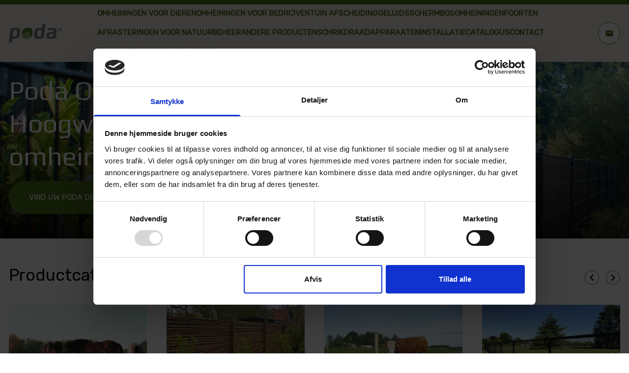

--- FILE ---
content_type: text/html; charset=utf-8
request_url: https://www.poda-omheiningen.nl/
body_size: 24304
content:
<!DOCTYPE html>
<html lang="Nederlands">
<head>
<!-- Google Tag Manager -->
<script>(function(w,d,s,l,i){w[l]=w[l]||[];w[l].push({'gtm.start':
new Date().getTime(),event:'gtm.js'});var f=d.getElementsByTagName(s)[0],
j=d.createElement(s),dl=l!='dataLayer'?'&l='+l:'';j.async=true;j.src=
'https://www.googletagmanager.com/gtm.js?id='+i+dl;f.parentNode.insertBefore(j,f);
})(window,document,'script','dataLayer','GTM-MSXH3BNG');</script>
<!-- End Google Tag Manager -->

    <script type="text/javascript" data-turbo-track="reload" async="async" src="/_client/scripts/scripts.140bc4ca4627a2121a6a.js?v=twMt6msJUtU6xRE3uYnBgxK0TD-vq5LK6fKdJIphzuE"></script>
    <link type="text/css" data-turbo-track="reload" rel="stylesheet" href="/css/bundle.css?v=WfKtI5JDu2iuMkgYCE96lp6MMzovJBUGWxuwZmQ42oo" />



        <title>
            Dieren- en tuinhekken | Poda hekken bieden veiligheid en waarde
        </title>
            <meta name="description" content="Omheiningen van Poda bieden veiligheid voor dieren en mensen, en geven een meerwaarde aan uw eigendom. Meer dan 50 jaar ervaring en de populaire garantie van 20 jaar."/>
<meta property="og:image" content="https://www.poda-omheiningen.nl/media/w4fncqav/oekopael-elhegn-koedkvaeg-oede-hastrupvej.jpg?width=1200&amp;height=627&amp;rnd=134002479655800000">
            <meta property="og:image:type" content="image/jpg">
            <meta property="og:image:width" content="1200">
            <meta property="og:image:height" content="627">
    <meta name="viewport" content="width=device-width, initial-scale=1">
    <link rel="manifest" href="/manifest.json">

        <link rel="icon" type="image/x-icon" href="/media/4yzndk0z/poda-o-favicon.png?rmode=max&amp;width=192&amp;height=192&amp;rnd=133844273832470000">
    <link rel="apple-touch-icon" sizes="57x57" href="/media/4yzndk0z/poda-o-favicon.png?rmode=max&amp;width=57&amp;height=57&amp;rnd=133844273832470000">
    <link rel="apple-touch-icon" sizes="60x60" href="/media/4yzndk0z/poda-o-favicon.png?rmode=max&amp;width=60&amp;height=60&amp;rnd=133844273832470000">
    <link rel="apple-touch-icon" sizes="72x72" href="/media/4yzndk0z/poda-o-favicon.png?rmode=max&amp;width=72&amp;height=72&amp;rnd=133844273832470000">
    <link rel="apple-touch-icon" sizes="76x76" href="/media/4yzndk0z/poda-o-favicon.png?rmode=max&amp;width=76&amp;height=76&amp;rnd=133844273832470000">
    <link rel="apple-touch-icon" sizes="114x114" href="/media/4yzndk0z/poda-o-favicon.png?rmode=max&amp;width=114&amp;height=114&amp;rnd=133844273832470000">
    <link rel="apple-touch-icon" sizes="120x120" href="/media/4yzndk0z/poda-o-favicon.png?rmode=max&amp;width=120&amp;height=120&amp;rnd=133844273832470000">
    <link rel="apple-touch-icon" sizes="144x144" href="/media/4yzndk0z/poda-o-favicon.png?rmode=max&amp;width=144&amp;height=144&amp;rnd=133844273832470000">
    <link rel="apple-touch-icon" sizes="152x152" href="/media/4yzndk0z/poda-o-favicon.png?rmode=max&amp;width=152&amp;height=152&amp;rnd=133844273832470000">
    <link rel="apple-touch-icon" sizes="180x180" href="/media/4yzndk0z/poda-o-favicon.png?rmode=max&amp;width=180&amp;height=180&amp;rnd=133844273832470000">
    <link rel="icon" type="image/png" sizes="192x192" href="/media/4yzndk0z/poda-o-favicon.png?rmode=max&amp;width=192&amp;height=192&amp;rnd=133844273832470000">
    <link rel="icon" type="image/png" sizes="32x32" href="/media/4yzndk0z/poda-o-favicon.png?rmode=max&amp;width=32&amp;height=32&amp;rnd=133844273832470000">
    <link rel="icon" type="image/png" sizes="96x96" href="/media/4yzndk0z/poda-o-favicon.png?rmode=max&amp;width=96&amp;height=92&amp;rnd=133844273832470000">
    <link rel="icon" type="image/png" sizes="16x16" href="/media/4yzndk0z/poda-o-favicon.png?rmode=max&amp;width=16&amp;height=16&amp;rnd=133844273832470000">


    


</head>
<body>
<!-- Google Tag Manager (noscript) -->
<noscript><iframe src="https://www.googletagmanager.com/ns.html?id=GTM-MSXH3BNG"
height="0" width="0" style="display:none;visibility:hidden"></iframe></noscript>
<!-- End Google Tag Manager (noscript) -->
    <div class="poda-navigation  h-20 lg:h-28 w-full relative top-0 z-20" data-controller="sticky-navigation" data-action="scroll@window->sticky-navigation#onScroll load@window->sticky-navigation#setHeight">
    <div data-sticky-navigation-target="navbar" class="fixed z-20 inset-x-0 bg-grey h-20 lg:h-28 border-t-[0.5rem] border-primary">
        <div class="container grid w-full h-full grid-cols-[auto,1fr,auto] lg:gap-16 bg-grey" data-controller="hamburger">
            <a class="w-24 py-4 lg:w-24 2xl:w-32 poda-navigation__logo-link grid" href="/home/" title="Forside"  >
                <img src="/media/gaqmu4dl/poda-logo.gif" alt="Poda-logo met grijze letters en een groen element in de 'o' dat op een hek lijkt." class="poda-navigation__logo place-self-center justify-self-start">
            </a>

            <div class="h-full hidden lg:flex flex-wrap gap-x-8 gap-y-1 poda-navigation__links">
                <a class=" border-transparent hover:border-secondary  border-b-4 font-semibold grid place-content-center uppercase  poda-navigation__links__link text-sm text-primary" href="/omheiningen-voor-dieren/" title="Omheiningen voor dieren"  >
                    Omheiningen voor dieren
                </a>
                <a class=" border-transparent hover:border-secondary  border-b-4 font-semibold grid place-content-center uppercase  poda-navigation__links__link text-sm text-primary" href="/omheiningen-voor-bedrijfsterreinen/" title="Omheiningen voor bedrijven"  >
                    Omheiningen voor bedrijven
                </a>
                <a class=" border-transparent hover:border-secondary  border-b-4 font-semibold grid place-content-center uppercase  poda-navigation__links__link text-sm text-primary" href="/erfafscheiding/" title="Tuin afscheiding"  >
                    Tuin afscheiding
                </a>
                <a class=" border-transparent hover:border-secondary  border-b-4 font-semibold grid place-content-center uppercase  poda-navigation__links__link text-sm text-primary" href="/geluidsscherm/" title="Geluidsscherm"  >
                    Geluidsscherm
                </a>
                <a class=" border-transparent hover:border-secondary  border-b-4 font-semibold grid place-content-center uppercase  poda-navigation__links__link text-sm text-primary" href="/bosomheiningen/" title="Bosomheiningen"  >
                    Bosomheiningen
                </a>
                <a class=" border-transparent hover:border-secondary  border-b-4 font-semibold grid place-content-center uppercase  poda-navigation__links__link text-sm text-primary" href="/poorten/" title="Poorten"  >
                    Poorten
                </a>
                <a class=" border-transparent hover:border-secondary  border-b-4 font-semibold grid place-content-center uppercase  poda-navigation__links__link text-sm text-primary" href="/afrasteringen-voor-natuurbeheer/" title="Afrasteringen voor natuurbeheer"  >
                    Afrasteringen voor natuurbeheer
                </a>
                <a class=" border-transparent hover:border-secondary  border-b-4 font-semibold grid place-content-center uppercase  poda-navigation__links__link text-sm text-primary" href="/andere-product/" title="Andere producten"  >
                    Andere producten
                </a>
                <a class=" border-transparent hover:border-secondary  border-b-4 font-semibold grid place-content-center uppercase  poda-navigation__links__link text-sm text-primary" href="/andere-product/schrikdraadapparaaten/" title="Schrikdraadapparaaten"  >
                    Schrikdraadapparaaten
                </a>
                <a class=" border-transparent hover:border-secondary  border-b-4 font-semibold grid place-content-center uppercase  poda-navigation__links__link text-sm text-primary" href="/installatie/" title="Installatie"  >
                    Installatie
                </a>
                <a class=" border-transparent hover:border-secondary  border-b-4 font-semibold grid place-content-center uppercase  poda-navigation__links__link text-sm text-primary" href="/catalogus/" title="Catalogus"  >
                    Catalogus
                </a>
                <a class=" border-transparent hover:border-secondary  border-b-4 font-semibold grid place-content-center uppercase  poda-navigation__links__link text-sm text-primary" href="/contact-de-specialisten-van-poda-omheiningen/" title="Contact"  >
                    Contact
                </a>
                <a class=" border-transparent hover:border-secondary  border-b-4 font-semibold grid place-content-center uppercase  poda-navigation__links__link text-sm text-primary" href="/blog/" title="Blog"  >
                    Blog
                </a>
                <a class=" border-transparent hover:border-secondary  border-b-4 font-semibold grid place-content-center uppercase  poda-navigation__links__link text-sm text-primary" href="/franchise/" title="Word franchisepartner"  >
                    Word franchisepartner
                </a>
            </div>

            <div class="hidden self-center grid-flow-col gap-3 w-fit lg:grid button 2xl:gap-4 poda-navigation__icon-buttons">
<a class="poda-icon-button" href="/contact-de-specialisten-van-poda-omheiningen/" title="Contact Poda"  >
    <div class="grid w-10 h-10 text-center border rounded-full select-none place-content-center hover:bg-gray-200 hover:shadow-md border-primary bg-light text-primary">
                    <span class="!text-base 2xl:!text-lg !text-center 2xl:!leading-none !leading-none  poda-navigation__icon-buttons__icon-button__icon material-icons">
                        mail
                    </span>
    </div>
</a>            </div>

            <div class="lg:hidden justify-self-end place-self-center">
                <button data-action="hamburger#open">
                    <span class="h-full material-icons !text-3xl text-gray-dark">
                        menu
                    </span>
                </button>
                <div data-hamburger-target="overlay" data-action="click->hamburger#close" class="fixed inset-0 z-50 hidden bg-black bg-opacity-50"></div>
                <div data-hamburger-target="menu" class="fixed top-0 bottom-0 right-0 z-50 hidden w-full p-16 pt-28 overflow-y-auto text bg-white shadow-lg md:w-2/3">
                    <button data-action="hamburger#close" class="absolute top-10 right-10">
                        <span class="!text-3xl material-icons text-gray-dark">
                            close
                        </span>
                    </button>
                    <ul class="inline-block space-y-8 text">
                        <li>
                            <a class="  hover:underline h-fit font-medium uppercase text-primary w-fit" href="/omheiningen-voor-dieren/" title=""  >
                                Omheiningen voor dieren
                            </a>
                            <ul class="ml-4">
                                <li>
                                    <a class="  hover:underline h-fit font-medium text-sm text-primary w-fit" href="/omheiningen-voor-dieren/omheining-en-afrastering-paarden/" title=""  >
                                        Omheining en afrastering paarden
                                    </a>
                                </li>
                                <li>
                                    <a class="  hover:underline h-fit font-medium text-sm text-primary w-fit" href="/omheiningen-voor-dieren/omheiningen-en-afrasteringen-voor-rundvee/" title=""  >
                                        Omheiningen en afrasteringen voor rundvee
                                    </a>
                                </li>
                                <li>
                                    <a class="  hover:underline h-fit font-medium text-sm text-primary w-fit" href="/omheiningen-voor-dieren/schapen-hek-en-afrastering-voor-geiten/" title=""  >
                                        Schapen hek en afrastering voor geiten
                                    </a>
                                </li>
                                <li>
                                    <a class="  hover:underline h-fit font-medium text-sm text-primary w-fit" href="/omheiningen-voor-dieren/omheining-en-afrastering-hond/" title=""  >
                                        Omheining en afrastering hond
                                    </a>
                                </li>
                                <li>
                                    <a class="  hover:underline h-fit font-medium text-sm text-primary w-fit" href="/omheiningen-voor-dieren/wildafweer-in-beboste-gebieden/" title=""  >
                                        Wildafweer in beboste gebieden
                                    </a>
                                </li>
                                <li>
                                    <a class="  hover:underline h-fit font-medium text-sm text-primary w-fit" href="/omheiningen-voor-dieren/varkens-en-wildafweer/" title=""  >
                                        Varkens en wildafweer
                                    </a>
                                </li>
                                <li>
                                    <a class="  hover:underline h-fit font-medium text-sm text-primary w-fit" href="/omheiningen-voor-dieren/afrastering-voor-kippen-en-omheining-kippenren/" title=""  >
                                        Afrastering voor kippen en omheining kippenren
                                    </a>
                                </li>
                            </ul>
                        </li>
                        <li>
                            <a class="  hover:underline h-fit font-medium uppercase text-primary w-fit" href="/omheiningen-voor-bedrijfsterreinen/" title=""  >
                                Omheiningen voor bedrijven
                            </a>
                            <ul class="ml-4">
                                <li>
                                    <a class="  hover:underline h-fit font-medium text-sm text-primary w-fit" href="/omheiningen-voor-bedrijfsterreinen/dubbelstaafmat-hekwerk-voor-veiligheid/" title=""  >
                                        Dubbelstaafmat hekwerk voor veiligheid
                                    </a>
                                </li>
                                <li>
                                    <a class="  hover:underline h-fit font-medium text-sm text-primary w-fit" href="/omheiningen-voor-bedrijfsterreinen/omheining-voor-zonnepaneelpark/" title=""  >
                                        Omheining voor zonnepaneelpark
                                    </a>
                                </li>
                                <li>
                                    <a class="  hover:underline h-fit font-medium text-sm text-primary w-fit" href="/omheiningen-voor-bedrijfsterreinen/omheining-voor-campings/" title=""  >
                                        Omheining voor campings
                                    </a>
                                </li>
                                <li>
                                    <a class="  hover:underline h-fit font-medium text-sm text-primary w-fit" href="/omheiningen-voor-bedrijfsterreinen/harmonicagaas-voor-veiligheid/" title=""  >
                                        Harmonicagaas voor veiligheid
                                    </a>
                                </li>
                                <li>
                                    <a class="  hover:underline h-fit font-medium text-sm text-primary w-fit" href="/omheiningen-voor-bedrijfsterreinen/hekwerken-voor-bouwterreinen/" title=""  >
                                        Hekwerken voor bouwterreinen
                                    </a>
                                </li>
                                <li>
                                    <a class="  hover:underline h-fit font-medium text-sm text-primary w-fit" href="/omheiningen-voor-bedrijfsterreinen/multinet-voor-bedrijfsterreinen/" title=""  >
                                        Multinet voor bedrijfsterreinen
                                    </a>
                                </li>
                            </ul>
                        </li>
                        <li>
                            <a class="  hover:underline h-fit font-medium uppercase text-primary w-fit" href="/erfafscheiding/" title=""  >
                                Tuin afscheiding
                            </a>
                            <ul class="ml-4">
                                <li>
                                    <a class="  hover:underline h-fit font-medium text-sm text-primary w-fit" href="/erfafscheiding/erfafscheiding/" title=""  >
                                        Erfafscheiding
                                    </a>
                                </li>
                                <li>
                                    <a class="  hover:underline h-fit font-medium text-sm text-primary w-fit" href="/erfafscheiding/afrastering-gaas-voor-om-de-tuin/" title=""  >
                                        Afrastering gaas voor om de tuin
                                    </a>
                                </li>
                                <li>
                                    <a class="  hover:underline h-fit font-medium text-sm text-primary w-fit" href="/erfafscheiding/smeedijzer/" title=""  >
                                        Smeedijzer
                                    </a>
                                </li>
                                <li>
                                    <a class="  hover:underline h-fit font-medium text-sm text-primary w-fit" href="/erfafscheiding/dubbelstaafmat-hekwerk-voor-tuin/" title=""  >
                                        Dubbelstaafmat hekwerk voor tuin
                                    </a>
                                </li>
                            </ul>
                        </li>
                        <li>
                            <a class="  hover:underline h-fit font-medium uppercase text-primary w-fit" href="/geluidsscherm/" title=""  >
                                Geluidsscherm
                            </a>
                            <ul class="ml-4">
                                <li>
                                    <a class="  hover:underline h-fit font-medium text-sm text-primary w-fit" href="/geluidsscherm/geluidsschermen-voor-tuinen/" title=""  >
                                        Geluidsschermen voor tuinen
                                    </a>
                                </li>
                                <li>
                                    <a class="  hover:underline h-fit font-medium text-sm text-primary w-fit" href="/geluidsscherm/geluidsschermen-voor-bedrijven/" title=""  >
                                        Geluidsschermen voor bedrijven
                                    </a>
                                </li>
                            </ul>
                        </li>
                        <li>
                            <a class="  hover:underline h-fit font-medium uppercase text-primary w-fit" href="/bosomheiningen/" title=""  >
                                Bosomheiningen
                            </a>
                        </li>
                        <li>
                            <a class="  hover:underline h-fit font-medium uppercase text-primary w-fit" href="/poorten/" title=""  >
                                Poorten
                            </a>
                            <ul class="ml-4">
                                <li>
                                    <a class="  hover:underline h-fit font-medium text-sm text-primary w-fit" href="/poorten/houten-poorten/" title=""  >
                                        Houten poorten
                                    </a>
                                </li>
                                <li>
                                    <a class="  hover:underline h-fit font-medium text-sm text-primary w-fit" href="/poorten/smeedijzer/" title=""  >
                                        Smeedijzer
                                    </a>
                                </li>
                                <li>
                                    <a class="  hover:underline h-fit font-medium text-sm text-primary w-fit" href="/poorten/poort-automatisering/" title=""  >
                                        Poort-automatisering
                                    </a>
                                </li>
                                <li>
                                    <a class="  hover:underline h-fit font-medium text-sm text-primary w-fit" href="/poorten/weidepoorten-van-metaal/" title=""  >
                                        Weidepoorten van metaal
                                    </a>
                                </li>
                                <li>
                                    <a class="  hover:underline h-fit font-medium text-sm text-primary w-fit" href="/poorten/hekken-en-poorten-van-dubbelstaafmat-hekwerk-en-harmonicagaas/" title=""  >
                                        Hekken en poorten van dubbelstaafmat hekwerk en Harmonicagaas
                                    </a>
                                </li>
                            </ul>
                        </li>
                        <li>
                            <a class="  hover:underline h-fit font-medium uppercase text-primary w-fit" href="/afrasteringen-voor-natuurbeheer/" title=""  >
                                Afrasteringen voor natuurbeheer
                            </a>
                            <ul class="ml-4">
                                <li>
                                    <a class="  hover:underline h-fit font-medium text-sm text-primary w-fit" href="/afrasteringen-voor-natuurbeheer/openbare-toegang/" title=""  >
                                        Openbare toegang
                                    </a>
                                </li>
                            </ul>
                        </li>
                        <li>
                            <a class="  hover:underline h-fit font-medium uppercase text-primary w-fit" href="/andere-product/" title=""  >
                                Andere producten
                            </a>
                            <ul class="ml-4">
                                <li>
                                    <a class="  hover:underline h-fit font-medium text-sm text-primary w-fit" href="/andere-product/waterbakken-en-drinkbakken-voor-uw-dieren/" title=""  >
                                        Waterbakken en drinkbakken voor uw dieren
                                    </a>
                                </li>
                                <li>
                                    <a class="  hover:underline h-fit font-medium text-sm text-primary w-fit" href="/andere-product/veerooster/" title=""  >
                                        Veerooster
                                    </a>
                                </li>
                                <li>
                                    <a class="  hover:underline h-fit font-medium text-sm text-primary w-fit" href="/andere-product/schrikdraadapparaaten/" title=""  >
                                        Schrikdraadapparaaten
                                    </a>
                                </li>
                                <li>
                                    <a class="  hover:underline h-fit font-medium text-sm text-primary w-fit" href="/andere-product/poda-fencealarm/" title=""  >
                                        Poda FenceAlarm
                                    </a>
                                </li>
                                <li>
                                    <a class="  hover:underline h-fit font-medium text-sm text-primary w-fit" href="/andere-product/faunawood/" title=""  >
                                        Faunawood
                                    </a>
                                </li>
                                <li>
                                    <a class="  hover:underline h-fit font-medium text-sm text-primary w-fit" href="/andere-product/schuilstal/" title=""  >
                                        Schuilstal
                                    </a>
                                </li>
                                <li>
                                    <a class="  hover:underline h-fit font-medium text-sm text-primary w-fit" href="/andere-product/birth-alarm/" title=""  >
                                        Birth Alarm
                                    </a>
                                </li>
                                <li>
                                    <a class="  hover:underline h-fit font-medium text-sm text-primary w-fit" href="/andere-product/doorgangen-overstappen-en-fietsenrekken/" title=""  >
                                        Doorgangen, overstappen en fietsenrekken
                                    </a>
                                </li>
                                <li>
                                    <a class="  hover:underline h-fit font-medium text-sm text-primary w-fit" href="/andere-product/bruggen-en-trappen/" title=""  >
                                        Bruggen en trappen
                                    </a>
                                </li>
                                <li>
                                    <a class="  hover:underline h-fit font-medium text-sm text-primary w-fit" href="/andere-product/slagboom/" title=""  >
                                        Slagboom
                                    </a>
                                </li>
                                <li>
                                    <a class="  hover:underline h-fit font-medium text-sm text-primary w-fit" href="/andere-product/goodnature-rattenval/" title=""  >
                                        Goodnature Rattenval
                                    </a>
                                </li>
                                <li>
                                    <a class="  hover:underline h-fit font-medium text-sm text-primary w-fit" href="/andere-product/hondenhok/" title=""  >
                                        Hondenhok
                                    </a>
                                </li>
                            </ul>
                        </li>
                        <li>
                            <a class="  hover:underline h-fit font-medium uppercase text-primary w-fit" href="/andere-product/schrikdraadapparaaten/" title=""  >
                                Schrikdraadapparaaten
                            </a>
                        </li>
                        <li>
                            <a class="  hover:underline h-fit font-medium uppercase text-primary w-fit" href="/installatie/" title=""  >
                                Installatie
                            </a>
                        </li>
                        <li>
                            <a class="  hover:underline h-fit font-medium uppercase text-primary w-fit" href="/catalogus/" title=""  >
                                Catalogus
                            </a>
                        </li>
                        <li>
                            <a class="  hover:underline h-fit font-medium uppercase text-primary w-fit" href="/contact-de-specialisten-van-poda-omheiningen/" title=""  >
                                Contact
                            </a>
                            <ul class="ml-4">
                                <li>
                                    <a class="  hover:underline h-fit font-medium text-sm text-primary w-fit" href="/contact-de-specialisten-van-poda-omheiningen/poda-omheiningen-drenthe/" title=""  >
                                        Poda Omheiningen Drenthe
                                    </a>
                                </li>
                                <li>
                                    <a class="  hover:underline h-fit font-medium text-sm text-primary w-fit" href="/contact-de-specialisten-van-poda-omheiningen/poda-omheiningen-midden-nederland/" title=""  >
                                        Poda Omheiningen Midden Nederland
                                    </a>
                                </li>
                                <li>
                                    <a class="  hover:underline h-fit font-medium text-sm text-primary w-fit" href="/contact-de-specialisten-van-poda-omheiningen/poda-omheiningen-zuid-nederland/" title=""  >
                                        Poda Omheiningen Zuid Nederland
                                    </a>
                                </li>
                                <li>
                                    <a class="  hover:underline h-fit font-medium text-sm text-primary w-fit" href="/contact-de-specialisten-van-poda-omheiningen/poda-omheiningen-noord-holland/" title=""  >
                                        Poda Omheiningen Noord Holland
                                    </a>
                                </li>
                                <li>
                                    <a class="  hover:underline h-fit font-medium text-sm text-primary w-fit" href="/contact-de-specialisten-van-poda-omheiningen/poda-omheiningen-zwolle/" title=""  >
                                        Poda Omheiningen Zwolle
                                    </a>
                                </li>
                                <li>
                                    <a class="  hover:underline h-fit font-medium text-sm text-primary w-fit" href="/contact-de-specialisten-van-poda-omheiningen/poda-omheiningen-twente-achterhoek/" title=""  >
                                        Poda Omheiningen Twente-Achterhoek
                                    </a>
                                </li>
                                <li>
                                    <a class="  hover:underline h-fit font-medium text-sm text-primary w-fit" href="/contact-de-specialisten-van-poda-omheiningen/poda-omheiningen-groningen/" title=""  >
                                        Poda Omheiningen Groningen
                                    </a>
                                </li>
                            </ul>
                        </li>
                        <li>
                            <a class="  hover:underline h-fit font-medium uppercase text-primary w-fit" href="/blog/" title=""  >
                                Blog
                            </a>
                            <ul class="ml-4">
                                <li>
                                    <a class="  hover:underline h-fit font-medium text-sm text-primary w-fit" href="/blog/paardenomheining/" title=""  >
                                        Paardenomheining
                                    </a>
                                </li>
                                <li>
                                    <a class="  hover:underline h-fit font-medium text-sm text-primary w-fit" href="/blog/hout/" title=""  >
                                        Hout
                                    </a>
                                </li>
                                <li>
                                    <a class="  hover:underline h-fit font-medium text-sm text-primary w-fit" href="/blog/elektrische-afrastering/" title=""  >
                                        Elektrische afrastering
                                    </a>
                                </li>
                                <li>
                                    <a class="  hover:underline h-fit font-medium text-sm text-primary w-fit" href="/blog/wolfwerende-afrasteringen/" title=""  >
                                        Wolfwerende afrasteringen
                                    </a>
                                </li>
                                <li>
                                    <a class="  hover:underline h-fit font-medium text-sm text-primary w-fit" href="/blog/wild-werende-omheiningen/" title=""  >
                                        Wild-werende omheiningen
                                    </a>
                                </li>
                                <li>
                                    <a class="  hover:underline h-fit font-medium text-sm text-primary w-fit" href="/blog/natuurbeheer/" title=""  >
                                        Natuurbeheer
                                    </a>
                                </li>
                                <li>
                                    <a class="  hover:underline h-fit font-medium text-sm text-primary w-fit" href="/blog/geluidsscherm/" title=""  >
                                        Geluidsscherm
                                    </a>
                                </li>
                                <li>
                                    <a class="  hover:underline h-fit font-medium text-sm text-primary w-fit" href="/blog/montage/" title=""  >
                                        Montage
                                    </a>
                                </li>
                                <li>
                                    <a class="  hover:underline h-fit font-medium text-sm text-primary w-fit" href="/blog/tuinafscheidingen/" title=""  >
                                        Tuinafscheidingen
                                    </a>
                                </li>
                                <li>
                                    <a class="  hover:underline h-fit font-medium text-sm text-primary w-fit" href="/blog/rundvee-afrastering/" title=""  >
                                        Rundvee afrastering
                                    </a>
                                </li>
                                <li>
                                    <a class="  hover:underline h-fit font-medium text-sm text-primary w-fit" href="/blog/schapen-en-geiten/" title=""  >
                                        Schapen en geiten
                                    </a>
                                </li>
                                <li>
                                    <a class="  hover:underline h-fit font-medium text-sm text-primary w-fit" href="/blog/drinkwater/" title=""  >
                                        Drinkwater
                                    </a>
                                </li>
                            </ul>
                        </li>
                        <li>
                            <a class="  hover:underline h-fit font-medium uppercase text-primary w-fit" href="/franchise/" title=""  >
                                Word franchisepartner
                            </a>
                            <ul class="ml-4">
                                <li>
                                    <a class="  hover:underline h-fit font-medium text-sm text-primary w-fit" href="/franchise/franchise-interview/" title=""  >
                                        Franchise interview
                                    </a>
                                </li>
                                <li>
                                    <a class="  hover:underline h-fit font-medium text-sm text-primary w-fit" href="/franchise/franchiseconcept/" title=""  >
                                        Franchiseconcept
                                    </a>
                                </li>
                            </ul>
                        </li>
                        <li>
<div class="poda-icon-button">
    <a class="grid button grid-flow-col gap-2 py-2 px-6 border rounded-full text-2xs w-fit 2xl:!text-base  select-none uppercase border-primary bg-light hover:bg-primary hover:text-light text-primary sm:-indent-1000 overflow-hidden"
       href="/contact-de-specialisten-van-poda-omheiningen/"
       title="Contact Poda"
       
       >
        <span class=" material-icons !text-base !leading-4 2xl:!leading-6 inline-block ">
            mail
        </span>
        Contact Poda
    </a>
</div>                        </li>
                    </ul>
                </div>
            </div>
        </div>
    
    </div>
    <div class="fixed top-0 w-full border-b bg-grey -z-10 border-b-gray-dark border-t-[0.5rem] border-t-primary" data-sticky-navigation-target="stickyNav">
<div class="poda-navigation-sticky-block  container grid items-center grid-flow-col py-3 lg:py-0 gap-11 xl:gap-18" >
   
            <a class="hidden py-6 lg:grid w-28 2xl:w-32" href="/home/" title="Forside"  >
                    <img src="/media/gaqmu4dl/poda-logo.gif" alt="Poda-logo met grijze letters en een groen element in de 'o' dat op een hek lijkt." class="poda-navigation__logo justify-self-start place-self-center max-h-10">
            </a>
        <div class="grid w-full grid-flow-col gap-3 place-content-evenly poda-navigation__icon-buttons lg:w-fit lg:justify-self-end ">
<div class="poda-icon-button">
    <a class="grid button grid-flow-col gap-2 py-2 px-6 border rounded-full text-2xs w-fit 2xl:!text-base  select-none uppercase border-primary bg-light hover:bg-primary hover:text-light text-primary sm:-indent-1000 overflow-hidden"
       href="/contact-de-specialisten-van-poda-omheiningen/"
       title="Contact Poda"
       
       >
        <span class=" material-icons !text-base !leading-4 2xl:!leading-6 inline-block ">
            mail
        </span>
        Contact Poda
    </a>
</div>        </div>
</div>    </div>
</div>



<article>
<div class="gridBuilder grid grid-cols-[100%] space-y-12  ">
    <div class="rowWrapper  w-full   light" >
        <div class="row full-width lg:grid gap-4 lg:gap-12  grid  lg:grid-cols-12  ">
            <div class="col relative grid gap-12  col-12 col-span-full lg:col-span-12  lg:">
                <div class="poda-hero w-full grid heroGradient z-10 relative 
  min-h-1/2-screen  ">
    <div class="absolute inset-0 z-0 h-full overflow-hidden mix-blend-overlay">
            <picture class="-hero__image ">
                <source media="(max-width: 640px)" srcset="/media/4pop4bqx/dsm-hekwerk-tuin-31.png?quality=80&width=640
, /media/4pop4bqx/dsm-hekwerk-tuin-31.png?quality=80&width=1280 1.5x">
                <source media="(max-width: 768px)" srcset="/media/4pop4bqx/dsm-hekwerk-tuin-31.png?quality=80&width=768
, /media/4pop4bqx/dsm-hekwerk-tuin-31.png?quality=80&width=1536 1.5x">
                <source media="(max-width: 1024px)" srcset="/media/4pop4bqx/dsm-hekwerk-tuin-31.png?quality=80&width=1024
, /media/4pop4bqx/dsm-hekwerk-tuin-31.png?quality=80&width=2048 1.5x">
                <source media="(max-width: 1280px)" srcset="/media/4pop4bqx/dsm-hekwerk-tuin-31.png?quality=80&width=1280
, /media/4pop4bqx/dsm-hekwerk-tuin-31.png?quality=80&width=2560 1.5x">
                <source media="(max-width: 1536px)" srcset="/media/4pop4bqx/dsm-hekwerk-tuin-31.png?quality=80&width=1536
, /media/4pop4bqx/dsm-hekwerk-tuin-31.png?quality=80&width=3072 1.5x">
                <source media="(max-width: 2000px)" srcset="/media/4pop4bqx/dsm-hekwerk-tuin-31.png?quality=80&width=2000
, /media/4pop4bqx/dsm-hekwerk-tuin-31.png?quality=80&width=4000 1.5x">
                <source media="(max-width: 3000px)" srcset="/media/4pop4bqx/dsm-hekwerk-tuin-31.png?quality=80&width=3000
, /media/4pop4bqx/dsm-hekwerk-tuin-31.png?quality=80&width=6000 1.5x">
            <img width="1024" height="797"
                 src="/media/4pop4bqx/dsm-hekwerk-tuin-31.png" alt="In een tuin wordt een dubbelstaafmat hekwerk ge&#239;nstalleerd met groene planten aan beide zijden."
                 class=" h-full w-full object-cover transform-gpu transition group-hover:scale-105 duration-300 ease-in-out bg-cover"/>
    </picture>

    </div>
    <div
        class="mx-auto container pb-5 h-fit self-center text-white justify-center ">
        <div class="w-full break-words sm:max-w-prose">
            <div class="mb-3 prose hero prose-light lg:mb-4 ">
                <h1 class="text-size prose-5xl">Poda Omheiningen -Hoogwaardige omheiningen sinds 1975</h1>
            </div>
        </div>
            <a href="/contact-de-specialisten-van-poda-omheiningen/" class="button relative mt-4 text-center outline-none form__submit submitButton w-max hover:opacity-80 place-self-end bg-formButton dark:bg-formButton-light dark:text-black">
                <span>Vind uw Poda dealer</span>
            </a>
    </div>
</div>
            </div>
        </div>
    </div>
    <div class="rowWrapper  w-full   light" >
        <div class="row container lg:grid gap-4 lg:gap-12  grid  lg:grid-cols-12  ">
            <div class="col relative grid gap-12  col-12 col-span-full lg:col-span-12  lg:">
                <div class="carousel-block poda-related-content overflow-x-hidden h-fit"
     data-controller="carousel">

    <div class="flex justify-between text-3xl carousel__header">
        Productcategorieën
        <div class="self-end hidden lg:gap-3 lg:grid lg:grid-flow-col">
            <button class="border rounded-full select-none hover:bg-primary hover:text-light swiper-button-prev material-icons border-primary"
                    data-carousel-target="prev">
                chevron_left
            </button>
            <button class="border rounded-full select-none hover:bg-primary hover:text-light swiper-button-next material-icons border-primary"
                    data-carousel-target="next">
                chevron_right
            </button>
        </div>
    </div>


    <div class="my-5 pt-4 swiper-container" data-carousel-target="container">
        <div class="swiper-wrapper ">
            <div class=" swiper-slide">
                <div class="carousel-image-link-text">
        <figure class="carousel-image-link-text__media select-none cursor-grab active:cursor-grabbing">
            <picture>
                            <source media="(max-width: 640px)" srcset="/media/x0klpow4/drikkekar-sort-1000l-2-heste_beskaaret.jpg?quality=80&width=320&mode=crop&center=0.37593984962406013,0.5993311801949478, /media/x0klpow4/drikkekar-sort-1000l-2-heste_beskaaret.jpg?quality=80&width=640&mode=crop&center=0.37593984962406013,0.5993311801949478 1.5x">
                            <source media="(max-width: 768px)" srcset="/media/x0klpow4/drikkekar-sort-1000l-2-heste_beskaaret.jpg?quality=80&width=512&mode=crop&center=0.37593984962406013,0.5993311801949478, /media/x0klpow4/drikkekar-sort-1000l-2-heste_beskaaret.jpg?quality=80&width=1024&mode=crop&center=0.37593984962406013,0.5993311801949478 1.5x">
                            <source media="(max-width: 1024px)" srcset="/media/x0klpow4/drikkekar-sort-1000l-2-heste_beskaaret.jpg?quality=80&width=683&mode=crop&center=0.37593984962406013,0.5993311801949478, /media/x0klpow4/drikkekar-sort-1000l-2-heste_beskaaret.jpg?quality=80&width=1366&mode=crop&center=0.37593984962406013,0.5993311801949478 1.5x">
                            <source media="(max-width: 1280px)" srcset="/media/x0klpow4/drikkekar-sort-1000l-2-heste_beskaaret.jpg?quality=80&width=640&mode=crop&center=0.37593984962406013,0.5993311801949478, /media/x0klpow4/drikkekar-sort-1000l-2-heste_beskaaret.jpg?quality=80&width=1280&mode=crop&center=0.37593984962406013,0.5993311801949478 1.5x">
                            <source media="(max-width: 1536px)" srcset="/media/x0klpow4/drikkekar-sort-1000l-2-heste_beskaaret.jpg?quality=80&width=768&mode=crop&center=0.37593984962406013,0.5993311801949478, /media/x0klpow4/drikkekar-sort-1000l-2-heste_beskaaret.jpg?quality=80&width=1536&mode=crop&center=0.37593984962406013,0.5993311801949478 1.5x">
                            <source media="(max-width: 1800px)" srcset="/media/x0klpow4/drikkekar-sort-1000l-2-heste_beskaaret.jpg?quality=80&width=900&mode=crop&center=0.37593984962406013,0.5993311801949478, /media/x0klpow4/drikkekar-sort-1000l-2-heste_beskaaret.jpg?quality=80&width=1800&mode=crop&center=0.37593984962406013,0.5993311801949478 1.5x">
                            <source media="(max-width: 2400px)" srcset="/media/x0klpow4/drikkekar-sort-1000l-2-heste_beskaaret.jpg?quality=80&width=1200&mode=crop&center=0.37593984962406013,0.5993311801949478, /media/x0klpow4/drikkekar-sort-1000l-2-heste_beskaaret.jpg?quality=80&width=2400&mode=crop&center=0.37593984962406013,0.5993311801949478 1.5x">
                            <source media="(min-width: 2400px)" srcset="/media/x0klpow4/drikkekar-sort-1000l-2-heste_beskaaret.jpg?quality=80&width=1200&mode=crop&center=0.37593984962406013,0.5993311801949478, /media/x0klpow4/drikkekar-sort-1000l-2-heste_beskaaret.jpg?quality=80&width=2400&mode=crop&center=0.37593984962406013,0.5993311801949478 1.5x">

                    <img 
                        class="object-cover w-full h-full transition-transform group-hover:scale-105"
                        src="/media/x0klpow4/drikkekar-sort-1000l-2-heste_beskaaret.jpg" 
                        alt="Bij een drinkbak drinken twee paarden terwijl een ander paard op de achtergrond staat" 
                        style="object-position: calc(0.37593984962406013 * 100%) calc(0.5993311801949478 * 100%)"
                        loading="lazy"/>
            </picture>
        </figure>
        <div class="mt-1 ml-1 mr-1 text-base md:mt-3 2xl:mt-7 md:ml-3 md:mr-3 2xl:ml-6 2xl:mr-6 h-fit 2xl:text-xl">
            <a 
                class="carousel__slides__slide__link" 
                href="/andere-product/" 
                title="" 
                 
                >
                Andere product
            </a>
        </div>
</div>
            </div>
            <div class=" swiper-slide">
                <div class="carousel-image-link-text">
        <figure class="carousel-image-link-text__media select-none cursor-grab active:cursor-grabbing">
            <picture>
                            <source media="(max-width: 640px)" srcset="/media/go3pmo4u/raftehegn-med-bark-have.jpg?quality=80&width=320&mode=crop, /media/go3pmo4u/raftehegn-med-bark-have.jpg?quality=80&width=640&mode=crop 1.5x">
                            <source media="(max-width: 768px)" srcset="/media/go3pmo4u/raftehegn-med-bark-have.jpg?quality=80&width=512&mode=crop, /media/go3pmo4u/raftehegn-med-bark-have.jpg?quality=80&width=1024&mode=crop 1.5x">
                            <source media="(max-width: 1024px)" srcset="/media/go3pmo4u/raftehegn-med-bark-have.jpg?quality=80&width=683&mode=crop, /media/go3pmo4u/raftehegn-med-bark-have.jpg?quality=80&width=1366&mode=crop 1.5x">
                            <source media="(max-width: 1280px)" srcset="/media/go3pmo4u/raftehegn-med-bark-have.jpg?quality=80&width=640&mode=crop, /media/go3pmo4u/raftehegn-med-bark-have.jpg?quality=80&width=1280&mode=crop 1.5x">
                            <source media="(max-width: 1536px)" srcset="/media/go3pmo4u/raftehegn-med-bark-have.jpg?quality=80&width=768&mode=crop, /media/go3pmo4u/raftehegn-med-bark-have.jpg?quality=80&width=1536&mode=crop 1.5x">
                            <source media="(max-width: 1800px)" srcset="/media/go3pmo4u/raftehegn-med-bark-have.jpg?quality=80&width=900&mode=crop, /media/go3pmo4u/raftehegn-med-bark-have.jpg?quality=80&width=1800&mode=crop 1.5x">
                            <source media="(max-width: 2400px)" srcset="/media/go3pmo4u/raftehegn-med-bark-have.jpg?quality=80&width=1200&mode=crop, /media/go3pmo4u/raftehegn-med-bark-have.jpg?quality=80&width=2400&mode=crop 1.5x">
                            <source media="(max-width: 2400px)" srcset="/media/go3pmo4u/raftehegn-med-bark-have.jpg?quality=80&width=1200&mode=crop, /media/go3pmo4u/raftehegn-med-bark-have.jpg?quality=80&width=2400&mode=crop 1.5x">

                    <img 
                        class="object-cover w-full h-full transition-transform group-hover:scale-105"
                        src="/media/go3pmo4u/raftehegn-med-bark-have.jpg" 
                        alt="Enkele prachtige planten zijn geplant tegen een spanten hek met schors" 
                        loading="lazy"/>
            </picture>
        </figure>
        <div class="mt-1 ml-1 mr-1 text-base md:mt-3 2xl:mt-7 md:ml-3 md:mr-3 2xl:ml-6 2xl:mr-6 h-fit 2xl:text-xl">
            <a 
                class="carousel__slides__slide__link" 
                href="/erfafscheiding/" 
                title="" 
                 
                >
                Erfafscheiding
            </a>
        </div>
</div>
            </div>
            <div class=" swiper-slide">
                <div class="carousel-image-link-text">
        <figure class="carousel-image-link-text__media select-none cursor-grab active:cursor-grabbing">
            <picture>
                            <source media="(max-width: 640px)" srcset="/media/w4fncqav/oekopael-elhegn-koedkvaeg-oede-hastrupvej.jpg?quality=80&width=320&mode=crop, /media/w4fncqav/oekopael-elhegn-koedkvaeg-oede-hastrupvej.jpg?quality=80&width=640&mode=crop 1.5x">
                            <source media="(max-width: 768px)" srcset="/media/w4fncqav/oekopael-elhegn-koedkvaeg-oede-hastrupvej.jpg?quality=80&width=512&mode=crop, /media/w4fncqav/oekopael-elhegn-koedkvaeg-oede-hastrupvej.jpg?quality=80&width=1024&mode=crop 1.5x">
                            <source media="(max-width: 1024px)" srcset="/media/w4fncqav/oekopael-elhegn-koedkvaeg-oede-hastrupvej.jpg?quality=80&width=683&mode=crop, /media/w4fncqav/oekopael-elhegn-koedkvaeg-oede-hastrupvej.jpg?quality=80&width=1366&mode=crop 1.5x">
                            <source media="(max-width: 1280px)" srcset="/media/w4fncqav/oekopael-elhegn-koedkvaeg-oede-hastrupvej.jpg?quality=80&width=640&mode=crop, /media/w4fncqav/oekopael-elhegn-koedkvaeg-oede-hastrupvej.jpg?quality=80&width=1280&mode=crop 1.5x">
                            <source media="(max-width: 1536px)" srcset="/media/w4fncqav/oekopael-elhegn-koedkvaeg-oede-hastrupvej.jpg?quality=80&width=768&mode=crop, /media/w4fncqav/oekopael-elhegn-koedkvaeg-oede-hastrupvej.jpg?quality=80&width=1536&mode=crop 1.5x">
                            <source media="(max-width: 1800px)" srcset="/media/w4fncqav/oekopael-elhegn-koedkvaeg-oede-hastrupvej.jpg?quality=80&width=900&mode=crop, /media/w4fncqav/oekopael-elhegn-koedkvaeg-oede-hastrupvej.jpg?quality=80&width=1800&mode=crop 1.5x">
                            <source media="(max-width: 2400px)" srcset="/media/w4fncqav/oekopael-elhegn-koedkvaeg-oede-hastrupvej.jpg?quality=80&width=1200&mode=crop, /media/w4fncqav/oekopael-elhegn-koedkvaeg-oede-hastrupvej.jpg?quality=80&width=2400&mode=crop 1.5x">
                            <source media="(max-width: 2400px)" srcset="/media/w4fncqav/oekopael-elhegn-koedkvaeg-oede-hastrupvej.jpg?quality=80&width=1200&mode=crop, /media/w4fncqav/oekopael-elhegn-koedkvaeg-oede-hastrupvej.jpg?quality=80&width=2400&mode=crop 1.5x">

                    <img 
                        class="object-cover w-full h-full transition-transform group-hover:scale-105"
                        src="/media/w4fncqav/oekopael-elhegn-koedkvaeg-oede-hastrupvej.jpg" 
                        alt="Een grote stier staat dicht bij het elektrische hek in zijn verblijf." 
                        loading="lazy"/>
            </picture>
        </figure>
        <div class="mt-1 ml-1 mr-1 text-base md:mt-3 2xl:mt-7 md:ml-3 md:mr-3 2xl:ml-6 2xl:mr-6 h-fit 2xl:text-xl">
            <a 
                class="carousel__slides__slide__link" 
                href="/omheiningen-voor-dieren/omheiningen-en-afrasteringen-voor-rundvee/" 
                title="" 
                 
                >
                Omheiningen en afrasteringen voor rundvee
            </a>
        </div>
</div>
            </div>
            <div class=" swiper-slide">
                <div class="carousel-image-link-text">
        <figure class="carousel-image-link-text__media select-none cursor-grab active:cursor-grabbing">
            <picture>
                            <source media="(max-width: 640px)" srcset="/media/yutosohz/harmonicagaas-met-bovenbuis-2.png?quality=80&width=320&mode=crop, /media/yutosohz/harmonicagaas-met-bovenbuis-2.png?quality=80&width=640&mode=crop 1.5x">
                            <source media="(max-width: 768px)" srcset="/media/yutosohz/harmonicagaas-met-bovenbuis-2.png?quality=80&width=512&mode=crop, /media/yutosohz/harmonicagaas-met-bovenbuis-2.png?quality=80&width=1024&mode=crop 1.5x">
                            <source media="(max-width: 1024px)" srcset="/media/yutosohz/harmonicagaas-met-bovenbuis-2.png?quality=80&width=683&mode=crop, /media/yutosohz/harmonicagaas-met-bovenbuis-2.png?quality=80&width=1366&mode=crop 1.5x">
                            <source media="(max-width: 1280px)" srcset="/media/yutosohz/harmonicagaas-met-bovenbuis-2.png?quality=80&width=640&mode=crop, /media/yutosohz/harmonicagaas-met-bovenbuis-2.png?quality=80&width=1280&mode=crop 1.5x">
                            <source media="(max-width: 1536px)" srcset="/media/yutosohz/harmonicagaas-met-bovenbuis-2.png?quality=80&width=768&mode=crop, /media/yutosohz/harmonicagaas-met-bovenbuis-2.png?quality=80&width=1536&mode=crop 1.5x">
                            <source media="(max-width: 1800px)" srcset="/media/yutosohz/harmonicagaas-met-bovenbuis-2.png?quality=80&width=900&mode=crop, /media/yutosohz/harmonicagaas-met-bovenbuis-2.png?quality=80&width=1800&mode=crop 1.5x">
                            <source media="(max-width: 2400px)" srcset="/media/yutosohz/harmonicagaas-met-bovenbuis-2.png?quality=80&width=1200&mode=crop, /media/yutosohz/harmonicagaas-met-bovenbuis-2.png?quality=80&width=2400&mode=crop 1.5x">
                            <source media="(max-width: 2400px)" srcset="/media/yutosohz/harmonicagaas-met-bovenbuis-2.png?quality=80&width=1200&mode=crop, /media/yutosohz/harmonicagaas-met-bovenbuis-2.png?quality=80&width=2400&mode=crop 1.5x">

                    <img 
                        class="object-cover w-full h-full transition-transform group-hover:scale-105"
                        src="/media/yutosohz/harmonicagaas-met-bovenbuis-2.png" 
                        alt="Een harmonicagaas in een tuin met groen gras" 
                        loading="lazy"/>
            </picture>
        </figure>
        <div class="mt-1 ml-1 mr-1 text-base md:mt-3 2xl:mt-7 md:ml-3 md:mr-3 2xl:ml-6 2xl:mr-6 h-fit 2xl:text-xl">
            <a 
                class="carousel__slides__slide__link" 
                href="/erfafscheiding/afrastering-gaas-voor-om-de-tuin/harmonicagaas-voor-tuin/" 
                title="" 
                 
                >
                Harmonicagaas voor tuin
            </a>
        </div>
</div>
            </div>
            <div class=" swiper-slide">
                <div class="carousel-image-link-text">
        <figure class="carousel-image-link-text__media select-none cursor-grab active:cursor-grabbing">
            <picture>
                            <source media="(max-width: 640px)" srcset="/media/bcrdqchd/oxford-fence-with-new-posts-9_11zon-1.jpg?quality=80&width=320&mode=crop, /media/bcrdqchd/oxford-fence-with-new-posts-9_11zon-1.jpg?quality=80&width=640&mode=crop 1.5x">
                            <source media="(max-width: 768px)" srcset="/media/bcrdqchd/oxford-fence-with-new-posts-9_11zon-1.jpg?quality=80&width=512&mode=crop, /media/bcrdqchd/oxford-fence-with-new-posts-9_11zon-1.jpg?quality=80&width=1024&mode=crop 1.5x">
                            <source media="(max-width: 1024px)" srcset="/media/bcrdqchd/oxford-fence-with-new-posts-9_11zon-1.jpg?quality=80&width=683&mode=crop, /media/bcrdqchd/oxford-fence-with-new-posts-9_11zon-1.jpg?quality=80&width=1366&mode=crop 1.5x">
                            <source media="(max-width: 1280px)" srcset="/media/bcrdqchd/oxford-fence-with-new-posts-9_11zon-1.jpg?quality=80&width=640&mode=crop, /media/bcrdqchd/oxford-fence-with-new-posts-9_11zon-1.jpg?quality=80&width=1280&mode=crop 1.5x">
                            <source media="(max-width: 1536px)" srcset="/media/bcrdqchd/oxford-fence-with-new-posts-9_11zon-1.jpg?quality=80&width=768&mode=crop, /media/bcrdqchd/oxford-fence-with-new-posts-9_11zon-1.jpg?quality=80&width=1536&mode=crop 1.5x">
                            <source media="(max-width: 1800px)" srcset="/media/bcrdqchd/oxford-fence-with-new-posts-9_11zon-1.jpg?quality=80&width=900&mode=crop, /media/bcrdqchd/oxford-fence-with-new-posts-9_11zon-1.jpg?quality=80&width=1800&mode=crop 1.5x">
                            <source media="(max-width: 2400px)" srcset="/media/bcrdqchd/oxford-fence-with-new-posts-9_11zon-1.jpg?quality=80&width=1200&mode=crop, /media/bcrdqchd/oxford-fence-with-new-posts-9_11zon-1.jpg?quality=80&width=2400&mode=crop 1.5x">
                            <source media="(max-width: 2400px)" srcset="/media/bcrdqchd/oxford-fence-with-new-posts-9_11zon-1.jpg?quality=80&width=1200&mode=crop, /media/bcrdqchd/oxford-fence-with-new-posts-9_11zon-1.jpg?quality=80&width=2400&mode=crop 1.5x">

                    <img 
                        class="object-cover w-full h-full transition-transform group-hover:scale-105"
                        src="/media/bcrdqchd/oxford-fence-with-new-posts-9_11zon-1.jpg" 
                        alt="Op de voorgrond staan twee paarden bij een Master hekwerk. Op de achtergrond staat een stalgebouw en een kas." 
                        loading="lazy"/>
            </picture>
        </figure>
        <div class="mt-1 ml-1 mr-1 text-base md:mt-3 2xl:mt-7 md:ml-3 md:mr-3 2xl:ml-6 2xl:mr-6 h-fit 2xl:text-xl">
            <a 
                class="carousel__slides__slide__link" 
                href="/omheiningen-voor-dieren/" 
                title="" 
                 
                >
                Omheiningen voor dieren
            </a>
        </div>
</div>
            </div>
            <div class=" swiper-slide">
                <div class="carousel-image-link-text">
        <figure class="carousel-image-link-text__media select-none cursor-grab active:cursor-grabbing">
            <picture>
                            <source media="(max-width: 640px)" srcset="/media/1dfbtjjx/portautomatik-med-bil-2-2016.jpg?quality=80&width=320&mode=crop, /media/1dfbtjjx/portautomatik-med-bil-2-2016.jpg?quality=80&width=640&mode=crop 1.5x">
                            <source media="(max-width: 768px)" srcset="/media/1dfbtjjx/portautomatik-med-bil-2-2016.jpg?quality=80&width=512&mode=crop, /media/1dfbtjjx/portautomatik-med-bil-2-2016.jpg?quality=80&width=1024&mode=crop 1.5x">
                            <source media="(max-width: 1024px)" srcset="/media/1dfbtjjx/portautomatik-med-bil-2-2016.jpg?quality=80&width=683&mode=crop, /media/1dfbtjjx/portautomatik-med-bil-2-2016.jpg?quality=80&width=1366&mode=crop 1.5x">
                            <source media="(max-width: 1280px)" srcset="/media/1dfbtjjx/portautomatik-med-bil-2-2016.jpg?quality=80&width=640&mode=crop, /media/1dfbtjjx/portautomatik-med-bil-2-2016.jpg?quality=80&width=1280&mode=crop 1.5x">
                            <source media="(max-width: 1536px)" srcset="/media/1dfbtjjx/portautomatik-med-bil-2-2016.jpg?quality=80&width=768&mode=crop, /media/1dfbtjjx/portautomatik-med-bil-2-2016.jpg?quality=80&width=1536&mode=crop 1.5x">
                            <source media="(max-width: 1800px)" srcset="/media/1dfbtjjx/portautomatik-med-bil-2-2016.jpg?quality=80&width=900&mode=crop, /media/1dfbtjjx/portautomatik-med-bil-2-2016.jpg?quality=80&width=1800&mode=crop 1.5x">
                            <source media="(max-width: 2400px)" srcset="/media/1dfbtjjx/portautomatik-med-bil-2-2016.jpg?quality=80&width=1200&mode=crop, /media/1dfbtjjx/portautomatik-med-bil-2-2016.jpg?quality=80&width=2400&mode=crop 1.5x">
                            <source media="(max-width: 2400px)" srcset="/media/1dfbtjjx/portautomatik-med-bil-2-2016.jpg?quality=80&width=1200&mode=crop, /media/1dfbtjjx/portautomatik-med-bil-2-2016.jpg?quality=80&width=2400&mode=crop 1.5x">

                    <img 
                        class="object-cover w-full h-full transition-transform group-hover:scale-105"
                        src="/media/1dfbtjjx/portautomatik-med-bil-2-2016.jpg" 
                        alt="Een auto staat geparkeerd achter een smeedijzeren hek met een automatische deur die op het punt staat open te gaan" 
                        loading="lazy"/>
            </picture>
        </figure>
        <div class="mt-1 ml-1 mr-1 text-base md:mt-3 2xl:mt-7 md:ml-3 md:mr-3 2xl:ml-6 2xl:mr-6 h-fit 2xl:text-xl">
            <a 
                class="carousel__slides__slide__link" 
                href="/poorten/" 
                title="" 
                 
                >
                Poorten
            </a>
        </div>
</div>
            </div>
            <div class=" swiper-slide">
                <div class="carousel-image-link-text">
        <figure class="carousel-image-link-text__media select-none cursor-grab active:cursor-grabbing">
            <picture>
                            <source media="(max-width: 640px)" srcset="/media/4pop4bqx/dsm-hekwerk-tuin-31.png?quality=80&width=320&mode=crop, /media/4pop4bqx/dsm-hekwerk-tuin-31.png?quality=80&width=640&mode=crop 1.5x">
                            <source media="(max-width: 768px)" srcset="/media/4pop4bqx/dsm-hekwerk-tuin-31.png?quality=80&width=512&mode=crop, /media/4pop4bqx/dsm-hekwerk-tuin-31.png?quality=80&width=1024&mode=crop 1.5x">
                            <source media="(max-width: 1024px)" srcset="/media/4pop4bqx/dsm-hekwerk-tuin-31.png?quality=80&width=683&mode=crop, /media/4pop4bqx/dsm-hekwerk-tuin-31.png?quality=80&width=1366&mode=crop 1.5x">
                            <source media="(max-width: 1280px)" srcset="/media/4pop4bqx/dsm-hekwerk-tuin-31.png?quality=80&width=640&mode=crop, /media/4pop4bqx/dsm-hekwerk-tuin-31.png?quality=80&width=1280&mode=crop 1.5x">
                            <source media="(max-width: 1536px)" srcset="/media/4pop4bqx/dsm-hekwerk-tuin-31.png?quality=80&width=768&mode=crop, /media/4pop4bqx/dsm-hekwerk-tuin-31.png?quality=80&width=1536&mode=crop 1.5x">
                            <source media="(max-width: 1800px)" srcset="/media/4pop4bqx/dsm-hekwerk-tuin-31.png?quality=80&width=900&mode=crop, /media/4pop4bqx/dsm-hekwerk-tuin-31.png?quality=80&width=1800&mode=crop 1.5x">
                            <source media="(max-width: 2400px)" srcset="/media/4pop4bqx/dsm-hekwerk-tuin-31.png?quality=80&width=1200&mode=crop, /media/4pop4bqx/dsm-hekwerk-tuin-31.png?quality=80&width=2400&mode=crop 1.5x">
                            <source media="(max-width: 2400px)" srcset="/media/4pop4bqx/dsm-hekwerk-tuin-31.png?quality=80&width=1200&mode=crop, /media/4pop4bqx/dsm-hekwerk-tuin-31.png?quality=80&width=2400&mode=crop 1.5x">

                    <img 
                        class="object-cover w-full h-full transition-transform group-hover:scale-105"
                        src="/media/4pop4bqx/dsm-hekwerk-tuin-31.png" 
                        alt="In een tuin wordt een dubbelstaafmat hekwerk ge&#239;nstalleerd met groene planten aan beide zijden." 
                        loading="lazy"/>
            </picture>
        </figure>
        <div class="mt-1 ml-1 mr-1 text-base md:mt-3 2xl:mt-7 md:ml-3 md:mr-3 2xl:ml-6 2xl:mr-6 h-fit 2xl:text-xl">
            <a 
                class="carousel__slides__slide__link" 
                href="/erfafscheiding/dubbelstaafmat-hekwerk-voor-tuin/" 
                title="" 
                 
                >
                Dubbelstaafmat hekwerk voor tuin
            </a>
        </div>
</div>
            </div>
            <div class=" swiper-slide">
                <div class="carousel-image-link-text">
        <figure class="carousel-image-link-text__media select-none cursor-grab active:cursor-grabbing">
            <picture>
                            <source media="(max-width: 640px)" srcset="/media/1xef02cs/supernet-2013-med-el-paa-oeko-til-faar-og-ged-ny.jpg?quality=80&width=320&mode=crop, /media/1xef02cs/supernet-2013-med-el-paa-oeko-til-faar-og-ged-ny.jpg?quality=80&width=640&mode=crop 1.5x">
                            <source media="(max-width: 768px)" srcset="/media/1xef02cs/supernet-2013-med-el-paa-oeko-til-faar-og-ged-ny.jpg?quality=80&width=512&mode=crop, /media/1xef02cs/supernet-2013-med-el-paa-oeko-til-faar-og-ged-ny.jpg?quality=80&width=1024&mode=crop 1.5x">
                            <source media="(max-width: 1024px)" srcset="/media/1xef02cs/supernet-2013-med-el-paa-oeko-til-faar-og-ged-ny.jpg?quality=80&width=683&mode=crop, /media/1xef02cs/supernet-2013-med-el-paa-oeko-til-faar-og-ged-ny.jpg?quality=80&width=1366&mode=crop 1.5x">
                            <source media="(max-width: 1280px)" srcset="/media/1xef02cs/supernet-2013-med-el-paa-oeko-til-faar-og-ged-ny.jpg?quality=80&width=640&mode=crop, /media/1xef02cs/supernet-2013-med-el-paa-oeko-til-faar-og-ged-ny.jpg?quality=80&width=1280&mode=crop 1.5x">
                            <source media="(max-width: 1536px)" srcset="/media/1xef02cs/supernet-2013-med-el-paa-oeko-til-faar-og-ged-ny.jpg?quality=80&width=768&mode=crop, /media/1xef02cs/supernet-2013-med-el-paa-oeko-til-faar-og-ged-ny.jpg?quality=80&width=1536&mode=crop 1.5x">
                            <source media="(max-width: 1800px)" srcset="/media/1xef02cs/supernet-2013-med-el-paa-oeko-til-faar-og-ged-ny.jpg?quality=80&width=900&mode=crop, /media/1xef02cs/supernet-2013-med-el-paa-oeko-til-faar-og-ged-ny.jpg?quality=80&width=1800&mode=crop 1.5x">
                            <source media="(max-width: 2400px)" srcset="/media/1xef02cs/supernet-2013-med-el-paa-oeko-til-faar-og-ged-ny.jpg?quality=80&width=1200&mode=crop, /media/1xef02cs/supernet-2013-med-el-paa-oeko-til-faar-og-ged-ny.jpg?quality=80&width=2400&mode=crop 1.5x">
                            <source media="(max-width: 2400px)" srcset="/media/1xef02cs/supernet-2013-med-el-paa-oeko-til-faar-og-ged-ny.jpg?quality=80&width=1200&mode=crop, /media/1xef02cs/supernet-2013-med-el-paa-oeko-til-faar-og-ged-ny.jpg?quality=80&width=2400&mode=crop 1.5x">

                    <img 
                        class="object-cover w-full h-full transition-transform group-hover:scale-105"
                        src="/media/1xef02cs/supernet-2013-med-el-paa-oeko-til-faar-og-ged-ny.jpg" 
                        alt="Een kudde schapen en lammeren graast in een omheining." 
                        loading="lazy"/>
            </picture>
        </figure>
        <div class="mt-1 ml-1 mr-1 text-base md:mt-3 2xl:mt-7 md:ml-3 md:mr-3 2xl:ml-6 2xl:mr-6 h-fit 2xl:text-xl">
            <a 
                class="carousel__slides__slide__link" 
                href="/afrasteringen-voor-natuurbeheer/" 
                title="" 
                 
                >
                Afrasteringen voor natuurbeheer
            </a>
        </div>
</div>
            </div>
            <div class=" swiper-slide">
                <div class="carousel-image-link-text">
        <figure class="carousel-image-link-text__media select-none cursor-grab active:cursor-grabbing">
            <picture>
                            <source media="(max-width: 640px)" srcset="/media/nbba1m2u/texas-billede-til-top-af-bloggen_800x400-px_11zon.jpg?quality=80&width=320&mode=crop, /media/nbba1m2u/texas-billede-til-top-af-bloggen_800x400-px_11zon.jpg?quality=80&width=640&mode=crop 1.5x">
                            <source media="(max-width: 768px)" srcset="/media/nbba1m2u/texas-billede-til-top-af-bloggen_800x400-px_11zon.jpg?quality=80&width=512&mode=crop, /media/nbba1m2u/texas-billede-til-top-af-bloggen_800x400-px_11zon.jpg?quality=80&width=1024&mode=crop 1.5x">
                            <source media="(max-width: 1024px)" srcset="/media/nbba1m2u/texas-billede-til-top-af-bloggen_800x400-px_11zon.jpg?quality=80&width=683&mode=crop, /media/nbba1m2u/texas-billede-til-top-af-bloggen_800x400-px_11zon.jpg?quality=80&width=1366&mode=crop 1.5x">
                            <source media="(max-width: 1280px)" srcset="/media/nbba1m2u/texas-billede-til-top-af-bloggen_800x400-px_11zon.jpg?quality=80&width=640&mode=crop, /media/nbba1m2u/texas-billede-til-top-af-bloggen_800x400-px_11zon.jpg?quality=80&width=1280&mode=crop 1.5x">
                            <source media="(max-width: 1536px)" srcset="/media/nbba1m2u/texas-billede-til-top-af-bloggen_800x400-px_11zon.jpg?quality=80&width=768&mode=crop, /media/nbba1m2u/texas-billede-til-top-af-bloggen_800x400-px_11zon.jpg?quality=80&width=1536&mode=crop 1.5x">
                            <source media="(max-width: 1800px)" srcset="/media/nbba1m2u/texas-billede-til-top-af-bloggen_800x400-px_11zon.jpg?quality=80&width=900&mode=crop, /media/nbba1m2u/texas-billede-til-top-af-bloggen_800x400-px_11zon.jpg?quality=80&width=1800&mode=crop 1.5x">
                            <source media="(max-width: 2400px)" srcset="/media/nbba1m2u/texas-billede-til-top-af-bloggen_800x400-px_11zon.jpg?quality=80&width=1200&mode=crop, /media/nbba1m2u/texas-billede-til-top-af-bloggen_800x400-px_11zon.jpg?quality=80&width=2400&mode=crop 1.5x">
                            <source media="(max-width: 2400px)" srcset="/media/nbba1m2u/texas-billede-til-top-af-bloggen_800x400-px_11zon.jpg?quality=80&width=1200&mode=crop, /media/nbba1m2u/texas-billede-til-top-af-bloggen_800x400-px_11zon.jpg?quality=80&width=2400&mode=crop 1.5x">

                    <img 
                        class="object-cover w-full h-full transition-transform group-hover:scale-105"
                        src="/media/nbba1m2u/texas-billede-til-top-af-bloggen_800x400-px_11zon.jpg" 
                        alt="Een paard staat met opgeheven hoofd zijn omgeving te observeren, terwijl een ander paard graast. Beide paarden staan achter een paardenhek langs de oprijlaan van een landgoed." 
                        loading="lazy"/>
            </picture>
        </figure>
        <div class="mt-1 ml-1 mr-1 text-base md:mt-3 2xl:mt-7 md:ml-3 md:mr-3 2xl:ml-6 2xl:mr-6 h-fit 2xl:text-xl">
            <a 
                class="carousel__slides__slide__link" 
                href="/omheiningen-voor-dieren/omheining-en-afrastering-paarden/" 
                title="" 
                 
                >
                Omheining en afrastering paarden
            </a>
        </div>
</div>
            </div>
            <div class=" swiper-slide">
                <div class="carousel-image-link-text">
        <figure class="carousel-image-link-text__media select-none cursor-grab active:cursor-grabbing">
            <picture>
                            <source media="(max-width: 640px)" srcset="/media/thjavyig/panelhegn-sikkerhedshegn-garager_1-2013-med-skilt-banner.jpg?quality=80&width=320&mode=crop, /media/thjavyig/panelhegn-sikkerhedshegn-garager_1-2013-med-skilt-banner.jpg?quality=80&width=640&mode=crop 1.5x">
                            <source media="(max-width: 768px)" srcset="/media/thjavyig/panelhegn-sikkerhedshegn-garager_1-2013-med-skilt-banner.jpg?quality=80&width=512&mode=crop, /media/thjavyig/panelhegn-sikkerhedshegn-garager_1-2013-med-skilt-banner.jpg?quality=80&width=1024&mode=crop 1.5x">
                            <source media="(max-width: 1024px)" srcset="/media/thjavyig/panelhegn-sikkerhedshegn-garager_1-2013-med-skilt-banner.jpg?quality=80&width=683&mode=crop, /media/thjavyig/panelhegn-sikkerhedshegn-garager_1-2013-med-skilt-banner.jpg?quality=80&width=1366&mode=crop 1.5x">
                            <source media="(max-width: 1280px)" srcset="/media/thjavyig/panelhegn-sikkerhedshegn-garager_1-2013-med-skilt-banner.jpg?quality=80&width=640&mode=crop, /media/thjavyig/panelhegn-sikkerhedshegn-garager_1-2013-med-skilt-banner.jpg?quality=80&width=1280&mode=crop 1.5x">
                            <source media="(max-width: 1536px)" srcset="/media/thjavyig/panelhegn-sikkerhedshegn-garager_1-2013-med-skilt-banner.jpg?quality=80&width=768&mode=crop, /media/thjavyig/panelhegn-sikkerhedshegn-garager_1-2013-med-skilt-banner.jpg?quality=80&width=1536&mode=crop 1.5x">
                            <source media="(max-width: 1800px)" srcset="/media/thjavyig/panelhegn-sikkerhedshegn-garager_1-2013-med-skilt-banner.jpg?quality=80&width=900&mode=crop, /media/thjavyig/panelhegn-sikkerhedshegn-garager_1-2013-med-skilt-banner.jpg?quality=80&width=1800&mode=crop 1.5x">
                            <source media="(max-width: 2400px)" srcset="/media/thjavyig/panelhegn-sikkerhedshegn-garager_1-2013-med-skilt-banner.jpg?quality=80&width=1200&mode=crop, /media/thjavyig/panelhegn-sikkerhedshegn-garager_1-2013-med-skilt-banner.jpg?quality=80&width=2400&mode=crop 1.5x">
                            <source media="(max-width: 2400px)" srcset="/media/thjavyig/panelhegn-sikkerhedshegn-garager_1-2013-med-skilt-banner.jpg?quality=80&width=1200&mode=crop, /media/thjavyig/panelhegn-sikkerhedshegn-garager_1-2013-med-skilt-banner.jpg?quality=80&width=2400&mode=crop 1.5x">

                    <img 
                        class="object-cover w-full h-full transition-transform group-hover:scale-105"
                        src="/media/thjavyig/panelhegn-sikkerhedshegn-garager_1-2013-med-skilt-banner.jpg" 
                        alt="Bij een politieacademie is een grijs dubbelstaafmat hekwerk geplaatst om de veiligheid te vergroten." 
                        loading="lazy"/>
            </picture>
        </figure>
        <div class="mt-1 ml-1 mr-1 text-base md:mt-3 2xl:mt-7 md:ml-3 md:mr-3 2xl:ml-6 2xl:mr-6 h-fit 2xl:text-xl">
            <a 
                class="carousel__slides__slide__link" 
                href="/omheiningen-voor-bedrijfsterreinen/dubbelstaafmat-hekwerk-voor-veiligheid/" 
                title="" 
                 
                >
                Dubbelstaafmat hekwerk voor veiligheid
            </a>
        </div>
</div>
            </div>
        </div>
    </div>
</div>

            </div>
        </div>
    </div>
    <div class="rowWrapper  w-full   light" >
        <div class="row container lg:grid gap-4 lg:gap-12  grid  lg:grid-cols-12  ">
            <div class="col relative grid gap-12  col-4 col-span-full lg:col-span-4  lg:">
                <div class="py-2 lg:block lg:py-2 spacer"></div>
                
<!-- Start of Sleeknote signup and lead generation tool - www.sleeknote.com -->
<script id="sleeknoteScript" type="text/javascript">
	(function () {
		var sleeknoteScriptTag = document.createElement("script");
		sleeknoteScriptTag.type = "text/javascript";
		sleeknoteScriptTag.charset = "utf-8";
		sleeknoteScriptTag.src = ("//sleeknotecustomerscripts.sleeknote.com/142876.js");
		var s = document.getElementById("sleeknoteScript");
		s.parentNode.insertBefore(sleeknoteScriptTag, s);
	})();
</script>
<!-- End of Sleeknote signup and lead generation tool - www.sleeknote.com -->
                <!-- Start of Sleeknote signup and lead generation tool - www.sleeknote.com -->
<script id="sleeknoteScript" type="text/javascript">
	(function () {
		var sleeknoteScriptTag = document.createElement("script");
		sleeknoteScriptTag.type = "text/javascript";
		sleeknoteScriptTag.charset = "utf-8";
		sleeknoteScriptTag.src = ("//sleeknotecustomerscripts.sleeknote.com/142876.js");
		var s = document.getElementById("sleeknoteScript");
		s.parentNode.insertBefore(sleeknoteScriptTag, s);
	})();
</script>
<!-- End of Sleeknote signup and lead generation tool - www.sleeknote.com -->
            </div>
            <div class="col relative grid gap-12   col-4 col-span-full lg:col-span-4 content-center lg:place-items-center">
                <div class="text-block prose break-words">
    <h2 class="text-size prose-4xl" style="text-align: center;">Vraag vrijblijvend een offerte aan </h2>
<p style="text-align: center;">Laat Poda uw hekwerk verzorgen. Uw lokale Poda-partner zal graag een vrijblijvende offerte maken voor uw volgende omheiningsproject.</p>
<p style="text-align: center;">Poda Omheiningen is landelijk actief met 6 partners die zorgen voor ontwerp, installatie en service. Kwaliteit gegarandeerd. </p>
<p style="text-align: center;">Wat voor omheining of afrastering u ook zoekt, Poda Omheiningen heeft wat u zoekt! </p>
</div>
                <div class="cta-modal" data-controller="modal"
     data-modal-allow-background-close="false" data-alert-show-class="test">
    <button data-action="click->modal#open" class="text-center outline-none form__submit submitButton w-max hover:opacity-80 place-self-end bg-formButton dark:bg-formButton-light dark:text-black">
        <span>Vraag een offerte aan </span>
    </button>
    <!-- Modal Container -->
    <div data-modal-target="container" data-action="click->modal#closeBackground keyup@window->modal#closeWithKeyboard"
         class="hidden fixed inset-0 overflow-y-auto flex items-center justify-center"
         style="z-index: 9999;">
        <!-- Modal Inner Container -->
        <div class="max-h-screen w-full max-w-lg relative">
            <!-- Modal Card -->
            <div class="m-1 bg-white rounded shadow">
                <div class="p-8">

                            <div class="text-right">
                                <button data-action="click->modal#close">
                                    <span class="material-icons"> close </span>
                                </button>
                            </div>
                        <turbo-frame id="322ac8c8-486b-4c4d-94e0-9e0a747cd981">
                        <div class="form-block w-full">
    <turbo-frame id="b34077a5-e0eb-4fa5-b878-c91d5c6ebcf4">
<form action="/" data-app="Forms" data-controller="forms" enctype="multipart/form-data" id="form4ff8d4575a7648229b03035730fae44e" method="post"><div data-controller="form" class="prose form font-body form--default " >
    <header class="form__header">
        <div class="form__header__main">
                <h2 class="form__title font-headers">Contact gegevens</h2>
        </div>
    </header>
    <div class="form__main">
                <fieldset class="grid gap-2 mt-2 form__fieldset lg:gap-4">
                            <div class="form__fieldset__field" data-field>
                                <div class="block umbraco-forms-field textinput  __text-input  __text-input--text relative w-full">
    <input class="__text-input__control form-text text-xs 2xl:text-sm h-fit w-full bg-transparent focus:opacity-100 border-2 p-2 mt-5 mb-1  "

           type="text"
           autocomplete="on"
        id="a82b03ba-1691-494b-d999-228ed28a3a07" 
        name="a82b03ba-1691-494b-d999-228ed28a3a07" 
        
        

        required="required"
        data-msg-required="Please provide a value for Naam"

        
        data-msg-regex="Please provide a valid value for Naam"

        
        

        
        
        
        
    />


    <label for="a82b03ba-1691-494b-d999-228ed28a3a07" class="absolute top-0 transition-all translate-y-6 opacity-0 left-2 -z-10 text-2xs 2xl:text-sm "
    >
            <span class="__text-input__label whitespace-nowrap ">
                *Naam</span>
    </label>
</div>

                            </div>
                            <div class="form__fieldset__field" data-field>
                                <div class="block umbraco-forms-field textinput  __text-input  __text-input--text relative w-full">
    <input class="__text-input__control form-text text-xs 2xl:text-sm h-fit w-full bg-transparent focus:opacity-100 border-2 p-2 mt-5 mb-1  "

           type="text"
           autocomplete="on"
        id="8cc613cc-6913-40ac-e9de-baeef47a4a1b" 
        name="8cc613cc-6913-40ac-e9de-baeef47a4a1b" 
        
        

        required="required"
        data-msg-required="Please provide a value for Postcode - 4 cijfers ingeven"

        pattern="[0-9]{4}.{0,2}"
        data-msg-regex="Enter a valid value"

        
        

        
        
        
        
    />


    <label for="8cc613cc-6913-40ac-e9de-baeef47a4a1b" class="absolute top-0 transition-all translate-y-6 opacity-0 left-2 -z-10 text-2xs 2xl:text-sm "
    >
            <span class="__text-input__label whitespace-nowrap ">
                *Postcode - 4 cijfers ingeven</span>
    </label>
</div>

                            </div>
                            <div class="form__fieldset__field" data-field>
                                <div class="block umbraco-forms-field textinput  __text-input  __text-input--text relative w-full">
    <input class="__text-input__control form-text text-xs 2xl:text-sm h-fit w-full bg-transparent focus:opacity-100 border-2 p-2 mt-5 mb-1  "

           type="text"
           autocomplete="on"
        id="4271a107-bc37-4409-fd81-bea463e83eaa" 
        name="4271a107-bc37-4409-fd81-bea463e83eaa" 
        
        

        
        data-msg-required="Please provide a value for Telefoonnnummer"

        
        data-msg-regex="Please provide a valid value for Telefoonnnummer"

        
        

        
        
        
        
    />


    <label for="4271a107-bc37-4409-fd81-bea463e83eaa" class="absolute top-0 transition-all translate-y-6 opacity-0 left-2 -z-10 text-2xs 2xl:text-sm "
    >
            <span class="__text-input__label whitespace-nowrap ">Telefoonnnummer</span>
    </label>
</div>

                            </div>
                            <div class="form__fieldset__field" data-field>
                                <div class="block umbraco-forms-field textinput  __text-input  __text-input--text relative w-full">
    <input class="__text-input__control form-text text-xs 2xl:text-sm h-fit w-full bg-transparent focus:opacity-100 border-2 p-2 mt-5 mb-1  "

           type="text"
           autocomplete="on"
        id="adee9389-0fba-4d37-af59-e695853175f5" 
        name="adee9389-0fba-4d37-af59-e695853175f5" 
        
        

        required="required"
        data-msg-required="Please provide a value for Email"

        pattern="^[a-zA-Z0-9_.+-]+@[a-zA-Z0-9-]+.[a-zA-Z0-9-.]+$"
        data-msg-regex="Please provide a valid value for Email"

        
        

        
        
        
        
    />


    <label for="adee9389-0fba-4d37-af59-e695853175f5" class="absolute top-0 transition-all translate-y-6 opacity-0 left-2 -z-10 text-2xs 2xl:text-sm "
    >
            <span class="__text-input__label whitespace-nowrap ">
                *Email</span>
    </label>
</div>

                            </div>
                            <div class="form__fieldset__field" data-field>
                                <div class="__textarea block umbraco-forms-field relative ">

	<textarea class="__textarea__control bg-transparent max-w-none text-area border-2 border-primary-dark w-full h-40 p-3  mt-6  "
        name="53cfc7ed-6f27-4a50-e04f-74da9f6cc691"
        
        

        
        data-msg-required="Please provide a value for Bericht"

        
        

        
        
    ></textarea>

    <label for="53cfc7ed-6f27-4a50-e04f-74da9f6cc691" class="absolute top-0 left-2 -z-10 opacity-0 translate-y-6 transition-all text-sm">
        <span class="__textarea__label font-medium">Bericht</span>
    </label>


</div>

                            </div>
                </fieldset>
        <div class="form__actions form__actions--inline grid grid-flow-row mt-4 lg:mt-8 place-content-end pr-1 lg:pr-0">                <button class="text-center outline-none form__submit submitButton w-max hover:opacity-80 place-self-end bg-formButton dark:bg-formButton-light dark:text-black"  type="submit">
                    <span class="space-x-5">Verzenden bericht<i
                            class=" material-icons">arrow_right_alt</i></span>
                </button>
</div>
    </div>
</div><input data-val="true" data-val-required="The FormId field is required." name="FormId" type="hidden" value="b34077a5-e0eb-4fa5-b878-c91d5c6ebcf4" /><input data-val="true" data-val-required="The FormName field is required." name="FormName" type="hidden" value="ContactForm" /><input data-val="true" data-val-required="The RecordId field is required." name="RecordId" type="hidden" value="00000000-0000-0000-0000-000000000000" /><input name="PreviousClicked" type="hidden" value="" /><input name="Theme" type="hidden" value="" />            <input type="hidden" name="FormStep" value="0"/>
            <input type="hidden" name="RecordState" value="Q2ZESjhFSmhyRWxra3E1T29KSnkwajNOdE9FaU1VTzB2cU1MNVU2SEdPYlhnRGRsODRXWXUyNmhqU0JVLWVORHQ3ZEpCLWVVUEdDOFZJOXFQeW41Vmlhb0NQQXppUnIzRXpxWndZOHU2SkF4WURhenpPZm5GTllvWmo0NzBaN1FWNVpxMXc="/>
            <div style="display: none">
                <input type="text" name="b34077a5e0eb4fa5b878c91d5c6ebcf4"/>
            </div>
<input name="__RequestVerificationToken" type="hidden" value="CfDJ8EJhrElkkq5OoJJy0j3NtOFuOtmLARMTxgsvEQgTmUteYKxLI3C70QNIfXpVX25Hi38RYR5TQGJ46Y6T6hNLPgU-8pcTV9DXYwxfElilC7FOq7beBYT27nVcM8MWFbIwfjgmuPcwrqokr_nMZoSFNDo" /><input name="ufprt" type="hidden" value="CfDJ8EJhrElkkq5OoJJy0j3NtOFx0N5JSxj1TJ0G1H94gdryRl4QmsqGSmrtYGa6xO2lhfA8kwWqL4y59HcUY6Uyg48tXhivngso5qt_GD6bK4iyQ6QIki1g3qUCArFbDFGqqiK2Up32gWKaJZnyCqrO2Hg" /></form></turbo-frame>
</div>
                        
                        </turbo-frame>
                </div>
            </div>
        </div>
    </div>
</div>
            </div>
        </div>
    </div>
    <div class="rowWrapper  w-full   light" >
        <div class="row container lg:grid gap-4 lg:gap-12  grid  lg:grid-cols-12  ">
            <div class="col relative grid gap-12  col-12 col-span-full lg:col-span-12  lg:">
                <div class="carousel-block overflow-x-hidden h-fit"
     data-controller="carousel">

    <div class="flex justify-between text-3xl carousel__header">
        Blog
        <div class="self-end hidden lg:gap-3 lg:grid lg:grid-flow-col">
            <button class="border rounded-full select-none hover:bg-primary hover:text-light swiper-button-prev material-icons border-primary"
                    data-carousel-target="prev">
                chevron_left
            </button>
            <button class="border rounded-full select-none hover:bg-primary hover:text-light swiper-button-next material-icons border-primary"
                    data-carousel-target="next">
                chevron_right
            </button>
        </div>
    </div>


    <div class="my-5 pt-4 swiper-container" data-carousel-target="container">
        <div class="swiper-wrapper ">
            <div class=" swiper-slide">
                <div class="carousel-image-link">
        <figure class="carousel-image-link__media select-none cursor-grab active:cursor-grabbing">
            <picture>
                            <source media="(max-width: 640px)" srcset="/media/yemfalef/laegtehegn-3-lgt-2-heste-no-2017.jpg?quality=80&width=320&mode=crop, /media/yemfalef/laegtehegn-3-lgt-2-heste-no-2017.jpg?quality=80&width=640&mode=crop 1.5x">
                            <source media="(max-width: 768px)" srcset="/media/yemfalef/laegtehegn-3-lgt-2-heste-no-2017.jpg?quality=80&width=512&mode=crop, /media/yemfalef/laegtehegn-3-lgt-2-heste-no-2017.jpg?quality=80&width=1024&mode=crop 1.5x">
                            <source media="(max-width: 1024px)" srcset="/media/yemfalef/laegtehegn-3-lgt-2-heste-no-2017.jpg?quality=80&width=683&mode=crop, /media/yemfalef/laegtehegn-3-lgt-2-heste-no-2017.jpg?quality=80&width=1366&mode=crop 1.5x">
                            <source media="(max-width: 1280px)" srcset="/media/yemfalef/laegtehegn-3-lgt-2-heste-no-2017.jpg?quality=80&width=640&mode=crop, /media/yemfalef/laegtehegn-3-lgt-2-heste-no-2017.jpg?quality=80&width=1280&mode=crop 1.5x">
                            <source media="(max-width: 1536px)" srcset="/media/yemfalef/laegtehegn-3-lgt-2-heste-no-2017.jpg?quality=80&width=768&mode=crop, /media/yemfalef/laegtehegn-3-lgt-2-heste-no-2017.jpg?quality=80&width=1536&mode=crop 1.5x">
                            <source media="(max-width: 1800px)" srcset="/media/yemfalef/laegtehegn-3-lgt-2-heste-no-2017.jpg?quality=80&width=900&mode=crop, /media/yemfalef/laegtehegn-3-lgt-2-heste-no-2017.jpg?quality=80&width=1800&mode=crop 1.5x">
                            <source media="(max-width: 2400px)" srcset="/media/yemfalef/laegtehegn-3-lgt-2-heste-no-2017.jpg?quality=80&width=1200&mode=crop, /media/yemfalef/laegtehegn-3-lgt-2-heste-no-2017.jpg?quality=80&width=2400&mode=crop 1.5x">
                            <source media="(max-width: 2400px)" srcset="/media/yemfalef/laegtehegn-3-lgt-2-heste-no-2017.jpg?quality=80&width=1200&mode=crop, /media/yemfalef/laegtehegn-3-lgt-2-heste-no-2017.jpg?quality=80&width=2400&mode=crop 1.5x">
                    <img 
                        class="object-cover w-full h-full transition-transform group-hover:scale-105"
                        src="/media/yemfalef/laegtehegn-3-lgt-2-heste-no-2017.jpg" 
                        alt="Twee paarden grazen in aparte paddocks. De paardenweiden worden gescheiden door een paardenomheining met half doorgesneden latten." 
                        loading="lazy"/>
            </picture>
        </figure>
        <div class="mt-1 ml-1 mr-1 text-base md:mt-3 2xl:mt-7 md:ml-3 md:mr-3 2xl:ml-6 2xl:mr-10 h-fit 2xl:text-xl">
            <a class="carousel__slides__slide__link" href="/blog/paardenomheining/faq-paardenomheiningen/" title="FAQ paarden"  >
                FAQ paarden
            </a>
        </div>
</div>
            </div>
            <div class=" swiper-slide">
                <div class="carousel-image-link">
        <figure class="carousel-image-link__media select-none cursor-grab active:cursor-grabbing">
            <picture>
                            <source media="(max-width: 640px)" srcset="/media/cwfko1d0/hovedbillede-hegnsdoktor-med-pil-i-displayet.jpg?quality=80&width=320&mode=crop, /media/cwfko1d0/hovedbillede-hegnsdoktor-med-pil-i-displayet.jpg?quality=80&width=640&mode=crop 1.5x">
                            <source media="(max-width: 768px)" srcset="/media/cwfko1d0/hovedbillede-hegnsdoktor-med-pil-i-displayet.jpg?quality=80&width=512&mode=crop, /media/cwfko1d0/hovedbillede-hegnsdoktor-med-pil-i-displayet.jpg?quality=80&width=1024&mode=crop 1.5x">
                            <source media="(max-width: 1024px)" srcset="/media/cwfko1d0/hovedbillede-hegnsdoktor-med-pil-i-displayet.jpg?quality=80&width=683&mode=crop, /media/cwfko1d0/hovedbillede-hegnsdoktor-med-pil-i-displayet.jpg?quality=80&width=1366&mode=crop 1.5x">
                            <source media="(max-width: 1280px)" srcset="/media/cwfko1d0/hovedbillede-hegnsdoktor-med-pil-i-displayet.jpg?quality=80&width=640&mode=crop, /media/cwfko1d0/hovedbillede-hegnsdoktor-med-pil-i-displayet.jpg?quality=80&width=1280&mode=crop 1.5x">
                            <source media="(max-width: 1536px)" srcset="/media/cwfko1d0/hovedbillede-hegnsdoktor-med-pil-i-displayet.jpg?quality=80&width=768&mode=crop, /media/cwfko1d0/hovedbillede-hegnsdoktor-med-pil-i-displayet.jpg?quality=80&width=1536&mode=crop 1.5x">
                            <source media="(max-width: 1800px)" srcset="/media/cwfko1d0/hovedbillede-hegnsdoktor-med-pil-i-displayet.jpg?quality=80&width=900&mode=crop, /media/cwfko1d0/hovedbillede-hegnsdoktor-med-pil-i-displayet.jpg?quality=80&width=1800&mode=crop 1.5x">
                            <source media="(max-width: 2400px)" srcset="/media/cwfko1d0/hovedbillede-hegnsdoktor-med-pil-i-displayet.jpg?quality=80&width=1200&mode=crop, /media/cwfko1d0/hovedbillede-hegnsdoktor-med-pil-i-displayet.jpg?quality=80&width=2400&mode=crop 1.5x">
                            <source media="(max-width: 2400px)" srcset="/media/cwfko1d0/hovedbillede-hegnsdoktor-med-pil-i-displayet.jpg?quality=80&width=1200&mode=crop, /media/cwfko1d0/hovedbillede-hegnsdoktor-med-pil-i-displayet.jpg?quality=80&width=2400&mode=crop 1.5x">
                    <img 
                        class="object-cover w-full h-full transition-transform group-hover:scale-105"
                        src="/media/cwfko1d0/hovedbillede-hegnsdoktor-med-pil-i-displayet.jpg" 
                        alt="Iemand gebruikt een storingzoeker om de spanning van een elektrisch hek te meten." 
                        loading="lazy"/>
            </picture>
        </figure>
        <div class="mt-1 ml-1 mr-1 text-base md:mt-3 2xl:mt-7 md:ml-3 md:mr-3 2xl:ml-6 2xl:mr-10 h-fit 2xl:text-xl">
            <a class="carousel__slides__slide__link" href="/blog/elektrische-afrastering/controleer-uw-elektrische-afrastering/" title="Controleer uw elektrische afrastering"  >
                Controleer uw elektrische afrastering
            </a>
        </div>
</div>
            </div>
            <div class=" swiper-slide">
                <div class="carousel-image-link">
        <figure class="carousel-image-link__media select-none cursor-grab active:cursor-grabbing">
            <picture>
                            <source media="(max-width: 640px)" srcset="/media/jasdo2dj/laegtehegn-heste-i-loeb-2017-1-_11zon.png?quality=80&width=320&mode=crop, /media/jasdo2dj/laegtehegn-heste-i-loeb-2017-1-_11zon.png?quality=80&width=640&mode=crop 1.5x">
                            <source media="(max-width: 768px)" srcset="/media/jasdo2dj/laegtehegn-heste-i-loeb-2017-1-_11zon.png?quality=80&width=512&mode=crop, /media/jasdo2dj/laegtehegn-heste-i-loeb-2017-1-_11zon.png?quality=80&width=1024&mode=crop 1.5x">
                            <source media="(max-width: 1024px)" srcset="/media/jasdo2dj/laegtehegn-heste-i-loeb-2017-1-_11zon.png?quality=80&width=683&mode=crop, /media/jasdo2dj/laegtehegn-heste-i-loeb-2017-1-_11zon.png?quality=80&width=1366&mode=crop 1.5x">
                            <source media="(max-width: 1280px)" srcset="/media/jasdo2dj/laegtehegn-heste-i-loeb-2017-1-_11zon.png?quality=80&width=640&mode=crop, /media/jasdo2dj/laegtehegn-heste-i-loeb-2017-1-_11zon.png?quality=80&width=1280&mode=crop 1.5x">
                            <source media="(max-width: 1536px)" srcset="/media/jasdo2dj/laegtehegn-heste-i-loeb-2017-1-_11zon.png?quality=80&width=768&mode=crop, /media/jasdo2dj/laegtehegn-heste-i-loeb-2017-1-_11zon.png?quality=80&width=1536&mode=crop 1.5x">
                            <source media="(max-width: 1800px)" srcset="/media/jasdo2dj/laegtehegn-heste-i-loeb-2017-1-_11zon.png?quality=80&width=900&mode=crop, /media/jasdo2dj/laegtehegn-heste-i-loeb-2017-1-_11zon.png?quality=80&width=1800&mode=crop 1.5x">
                            <source media="(max-width: 2400px)" srcset="/media/jasdo2dj/laegtehegn-heste-i-loeb-2017-1-_11zon.png?quality=80&width=1200&mode=crop, /media/jasdo2dj/laegtehegn-heste-i-loeb-2017-1-_11zon.png?quality=80&width=2400&mode=crop 1.5x">
                            <source media="(max-width: 2400px)" srcset="/media/jasdo2dj/laegtehegn-heste-i-loeb-2017-1-_11zon.png?quality=80&width=1200&mode=crop, /media/jasdo2dj/laegtehegn-heste-i-loeb-2017-1-_11zon.png?quality=80&width=2400&mode=crop 1.5x">
                    <img 
                        class="object-cover w-full h-full transition-transform group-hover:scale-105"
                        src="/media/jasdo2dj/laegtehegn-heste-i-loeb-2017-1-_11zon.png" 
                        alt="Paarden lopen achter een latafrastering met halfronde houten liggers" 
                        loading="lazy"/>
            </picture>
        </figure>
        <div class="mt-1 ml-1 mr-1 text-base md:mt-3 2xl:mt-7 md:ml-3 md:mr-3 2xl:ml-6 2xl:mr-10 h-fit 2xl:text-xl">
            <a class="carousel__slides__slide__link" href="/blog/paardenomheining/wat-een-hek-voor-paarden/" title="Welke afrastering voor je paarden"  >
                Welke afrastering voor je paarden
            </a>
        </div>
</div>
            </div>
            <div class=" swiper-slide">
                <div class="carousel-image-link">
        <figure class="carousel-image-link__media select-none cursor-grab active:cursor-grabbing">
            <picture>
                            <source media="(max-width: 640px)" srcset="/media/ohwdichr/animal-forest-predator-39310.jpg?quality=80&width=320&mode=crop&center=0.4273182957393484,0.38920089723028095, /media/ohwdichr/animal-forest-predator-39310.jpg?quality=80&width=640&mode=crop&center=0.4273182957393484,0.38920089723028095 1.5x">
                            <source media="(max-width: 768px)" srcset="/media/ohwdichr/animal-forest-predator-39310.jpg?quality=80&width=512&mode=crop&center=0.4273182957393484,0.38920089723028095, /media/ohwdichr/animal-forest-predator-39310.jpg?quality=80&width=1024&mode=crop&center=0.4273182957393484,0.38920089723028095 1.5x">
                            <source media="(max-width: 1024px)" srcset="/media/ohwdichr/animal-forest-predator-39310.jpg?quality=80&width=683&mode=crop&center=0.4273182957393484,0.38920089723028095, /media/ohwdichr/animal-forest-predator-39310.jpg?quality=80&width=1366&mode=crop&center=0.4273182957393484,0.38920089723028095 1.5x">
                            <source media="(max-width: 1280px)" srcset="/media/ohwdichr/animal-forest-predator-39310.jpg?quality=80&width=640&mode=crop&center=0.4273182957393484,0.38920089723028095, /media/ohwdichr/animal-forest-predator-39310.jpg?quality=80&width=1280&mode=crop&center=0.4273182957393484,0.38920089723028095 1.5x">
                            <source media="(max-width: 1536px)" srcset="/media/ohwdichr/animal-forest-predator-39310.jpg?quality=80&width=768&mode=crop&center=0.4273182957393484,0.38920089723028095, /media/ohwdichr/animal-forest-predator-39310.jpg?quality=80&width=1536&mode=crop&center=0.4273182957393484,0.38920089723028095 1.5x">
                            <source media="(max-width: 1800px)" srcset="/media/ohwdichr/animal-forest-predator-39310.jpg?quality=80&width=900&mode=crop&center=0.4273182957393484,0.38920089723028095, /media/ohwdichr/animal-forest-predator-39310.jpg?quality=80&width=1800&mode=crop&center=0.4273182957393484,0.38920089723028095 1.5x">
                            <source media="(max-width: 2400px)" srcset="/media/ohwdichr/animal-forest-predator-39310.jpg?quality=80&width=1200&mode=crop&center=0.4273182957393484,0.38920089723028095, /media/ohwdichr/animal-forest-predator-39310.jpg?quality=80&width=2400&mode=crop&center=0.4273182957393484,0.38920089723028095 1.5x">
                            <source media="(min-width: 2400px)" srcset="/media/ohwdichr/animal-forest-predator-39310.jpg?quality=80&width=1200&mode=crop&center=0.4273182957393484,0.38920089723028095, /media/ohwdichr/animal-forest-predator-39310.jpg?quality=80&width=2400&mode=crop&center=0.4273182957393484,0.38920089723028095 1.5x">
                    <img 
                        class="object-cover w-full h-full transition-transform group-hover:scale-105"
                        src="/media/ohwdichr/animal-forest-predator-39310.jpg" 
                        alt="Een wolf in een bos." 
                        style="object-position: calc(0.4273182957393484 * 100%) calc(0.38920089723028095 * 100%)"
                        loading="lazy"/>
            </picture>
        </figure>
        <div class="mt-1 ml-1 mr-1 text-base md:mt-3 2xl:mt-7 md:ml-3 md:mr-3 2xl:ml-6 2xl:mr-10 h-fit 2xl:text-xl">
            <a class="carousel__slides__slide__link" href="/blog/wolfwerende-afrasteringen/wolfwerende-afrasteringen/" title="Wolfwerende afrasteringen"  >
                Wolfwerende afrasteringen
            </a>
        </div>
</div>
            </div>
            <div class=" swiper-slide">
                <div class="carousel-image-link">
        <figure class="carousel-image-link__media select-none cursor-grab active:cursor-grabbing">
            <picture>
                            <source media="(max-width: 640px)" srcset="/media/1cxbkvis/poda-hegn-til-afvaergning-af-kronvildt.jpg?quality=80&width=320&mode=crop, /media/1cxbkvis/poda-hegn-til-afvaergning-af-kronvildt.jpg?quality=80&width=640&mode=crop 1.5x">
                            <source media="(max-width: 768px)" srcset="/media/1cxbkvis/poda-hegn-til-afvaergning-af-kronvildt.jpg?quality=80&width=512&mode=crop, /media/1cxbkvis/poda-hegn-til-afvaergning-af-kronvildt.jpg?quality=80&width=1024&mode=crop 1.5x">
                            <source media="(max-width: 1024px)" srcset="/media/1cxbkvis/poda-hegn-til-afvaergning-af-kronvildt.jpg?quality=80&width=683&mode=crop, /media/1cxbkvis/poda-hegn-til-afvaergning-af-kronvildt.jpg?quality=80&width=1366&mode=crop 1.5x">
                            <source media="(max-width: 1280px)" srcset="/media/1cxbkvis/poda-hegn-til-afvaergning-af-kronvildt.jpg?quality=80&width=640&mode=crop, /media/1cxbkvis/poda-hegn-til-afvaergning-af-kronvildt.jpg?quality=80&width=1280&mode=crop 1.5x">
                            <source media="(max-width: 1536px)" srcset="/media/1cxbkvis/poda-hegn-til-afvaergning-af-kronvildt.jpg?quality=80&width=768&mode=crop, /media/1cxbkvis/poda-hegn-til-afvaergning-af-kronvildt.jpg?quality=80&width=1536&mode=crop 1.5x">
                            <source media="(max-width: 1800px)" srcset="/media/1cxbkvis/poda-hegn-til-afvaergning-af-kronvildt.jpg?quality=80&width=900&mode=crop, /media/1cxbkvis/poda-hegn-til-afvaergning-af-kronvildt.jpg?quality=80&width=1800&mode=crop 1.5x">
                            <source media="(max-width: 2400px)" srcset="/media/1cxbkvis/poda-hegn-til-afvaergning-af-kronvildt.jpg?quality=80&width=1200&mode=crop, /media/1cxbkvis/poda-hegn-til-afvaergning-af-kronvildt.jpg?quality=80&width=2400&mode=crop 1.5x">
                            <source media="(max-width: 2400px)" srcset="/media/1cxbkvis/poda-hegn-til-afvaergning-af-kronvildt.jpg?quality=80&width=1200&mode=crop, /media/1cxbkvis/poda-hegn-til-afvaergning-af-kronvildt.jpg?quality=80&width=2400&mode=crop 1.5x">
                    <img 
                        class="object-cover w-full h-full transition-transform group-hover:scale-105"
                        src="/media/1cxbkvis/poda-hegn-til-afvaergning-af-kronvildt.jpg" 
                        alt="Een edelhert met gewei staat achter een hertenhek." 
                        loading="lazy"/>
            </picture>
        </figure>
        <div class="mt-1 ml-1 mr-1 text-base md:mt-3 2xl:mt-7 md:ml-3 md:mr-3 2xl:ml-6 2xl:mr-10 h-fit 2xl:text-xl">
            <a class="carousel__slides__slide__link" href="/blog/wild-werende-omheiningen/hoe-weer-je-groot-en-klein-wild/" title="Hoe weer je groot- en klein wild"  >
                Hoe weer je groot- en klein wild
            </a>
        </div>
</div>
            </div>
            <div class=" swiper-slide">
                <div class="carousel-image-link">
        <figure class="carousel-image-link__media select-none cursor-grab active:cursor-grabbing">
            <picture>
                            <source media="(max-width: 640px)" srcset="/media/5yoeupg0/oxford-fence-with-new-posts-2_11zon-1.jpg?quality=80&width=320&mode=crop, /media/5yoeupg0/oxford-fence-with-new-posts-2_11zon-1.jpg?quality=80&width=640&mode=crop 1.5x">
                            <source media="(max-width: 768px)" srcset="/media/5yoeupg0/oxford-fence-with-new-posts-2_11zon-1.jpg?quality=80&width=512&mode=crop, /media/5yoeupg0/oxford-fence-with-new-posts-2_11zon-1.jpg?quality=80&width=1024&mode=crop 1.5x">
                            <source media="(max-width: 1024px)" srcset="/media/5yoeupg0/oxford-fence-with-new-posts-2_11zon-1.jpg?quality=80&width=683&mode=crop, /media/5yoeupg0/oxford-fence-with-new-posts-2_11zon-1.jpg?quality=80&width=1366&mode=crop 1.5x">
                            <source media="(max-width: 1280px)" srcset="/media/5yoeupg0/oxford-fence-with-new-posts-2_11zon-1.jpg?quality=80&width=640&mode=crop, /media/5yoeupg0/oxford-fence-with-new-posts-2_11zon-1.jpg?quality=80&width=1280&mode=crop 1.5x">
                            <source media="(max-width: 1536px)" srcset="/media/5yoeupg0/oxford-fence-with-new-posts-2_11zon-1.jpg?quality=80&width=768&mode=crop, /media/5yoeupg0/oxford-fence-with-new-posts-2_11zon-1.jpg?quality=80&width=1536&mode=crop 1.5x">
                            <source media="(max-width: 1800px)" srcset="/media/5yoeupg0/oxford-fence-with-new-posts-2_11zon-1.jpg?quality=80&width=900&mode=crop, /media/5yoeupg0/oxford-fence-with-new-posts-2_11zon-1.jpg?quality=80&width=1800&mode=crop 1.5x">
                            <source media="(max-width: 2400px)" srcset="/media/5yoeupg0/oxford-fence-with-new-posts-2_11zon-1.jpg?quality=80&width=1200&mode=crop, /media/5yoeupg0/oxford-fence-with-new-posts-2_11zon-1.jpg?quality=80&width=2400&mode=crop 1.5x">
                            <source media="(max-width: 2400px)" srcset="/media/5yoeupg0/oxford-fence-with-new-posts-2_11zon-1.jpg?quality=80&width=1200&mode=crop, /media/5yoeupg0/oxford-fence-with-new-posts-2_11zon-1.jpg?quality=80&width=2400&mode=crop 1.5x">
                    <img 
                        class="object-cover w-full h-full transition-transform group-hover:scale-105"
                        src="/media/5yoeupg0/oxford-fence-with-new-posts-2_11zon-1.jpg" 
                        alt="Twee paarden staan rustig achter een Marster paardenomheining" 
                        loading="lazy"/>
            </picture>
        </figure>
        <div class="mt-1 ml-1 mr-1 text-base md:mt-3 2xl:mt-7 md:ml-3 md:mr-3 2xl:ml-6 2xl:mr-10 h-fit 2xl:text-xl">
            <a class="carousel__slides__slide__link" href="/blog/paardenomheining/houten-omheiningen-voor-paarden/" title="Houten omheiningen voor paarden"  >
                Houten omheiningen voor paarden
            </a>
        </div>
</div>
            </div>
        </div>
    </div>
</div>

            </div>
        </div>
    </div>
    <div class="rowWrapper  w-full   light py-12 hasBackground"  style="background-color:#f4f1e8" >
        <div class="row container lg:grid gap-4 lg:gap-12  grid  lg:grid-cols-12  ">
            <div class="col relative grid gap-12  col-2 col-span-full lg:col-span-2  lg:">
                <div class="py-2 lg:block lg:py-2 spacer"></div>
            </div>
            <div class="col relative grid gap-12   col-5 col-span-full lg:col-span-5 content-center lg:place-items-center">
                    <div data-controller="pop-in" class="image-block">
        <div class="relative w-fit">
<picture class="image-no-cover__image imgFramed">
                <source media="(max-width: 640px)" srcset="/media/xoyfl3kt/poda-katalog-small-edit.png?quality=80&width=640
, /media/xoyfl3kt/poda-katalog-small-edit.png?quality=80&width=1280 1.5x">
    <img  width="666"  
                                           height="710"  src="/media/xoyfl3kt/poda-katalog-small-edit.png"
                                           alt="Poda-catalogus met afbeeldingen van afrasteringsoplossingen en dieren op de omslag. De catalogus is gedeeltelijk geopend en geeft een glimp van de inhoud."
                                           class=" transition group-hover:scale-105 duration-300 ease-in-out bg-cover max-w-full transform-gpu max-h-full"
                                           loading="lazy"/>
</picture>        </div>
    </div>

            </div>
            <div class="col relative grid gap-12   col-3 col-span-full lg:col-span-3 content-center lg:place-items-start">
                <div class="text-block prose break-words">
    <h2 class="text-size prose-4xl">Download onze catalogus vol inspiratie voor uw nieuwe omheining</h2>
</div>
                <div class="cta-modal" data-controller="modal"
     data-modal-allow-background-close="false" data-alert-show-class="test">
    <button data-action="click->modal#open" class="text-center outline-none form__submit submitButton w-max hover:opacity-80 place-self-end bg-formButton dark:bg-formButton-light dark:text-black">
        <span>Catalogus downloaden</span>
    </button>
    <!-- Modal Container -->
    <div data-modal-target="container" data-action="click->modal#closeBackground keyup@window->modal#closeWithKeyboard"
         class="hidden fixed inset-0 overflow-y-auto flex items-center justify-center"
         style="z-index: 9999;">
        <!-- Modal Inner Container -->
        <div class="max-h-screen w-full max-w-lg relative">
            <!-- Modal Card -->
            <div class="m-1 bg-white rounded shadow">
                <div class="p-8">

                            <div class="text-right">
                                <button data-action="click->modal#close">
                                    <span class="material-icons"> close </span>
                                </button>
                            </div>
                        <turbo-frame id="008bdccc-bc6f-4175-b79b-8e9196ba149a">
                        <div class="form-block w-full">
    <turbo-frame id="543a1231-0b2e-42be-9baa-49cf6a2b2f57">
<form action="/" data-app="Forms" data-controller="forms" enctype="multipart/form-data" id="form6370a645f1954205a62501244c586a62" method="post"><div data-controller="form" class="prose form font-body form--default " >
    <header class="form__header">
        <div class="form__header__main">
                <h2 class="form__title font-headers">Catalogus downloaden</h2>
        </div>
    </header>
    <div class="form__main">
                <fieldset class="grid gap-2 mt-2 form__fieldset lg:gap-4">
                        <legend class="form__fieldset__legend">We use your email to send you a link to the catalog and we use your postal code for statistical purposes.</legend>
                            <div class="form__fieldset__field" data-field>
                                <div class="block umbraco-forms-field textinput  __text-input  __text-input--text relative w-full">
    <input class="__text-input__control form-text text-xs 2xl:text-sm h-fit w-full bg-transparent focus:opacity-100 border-2 p-2 mt-5 mb-1  "

           type="text"
           autocomplete="on"
        id="075eaefd-4f02-4132-a621-76a0fb192bc4" 
        name="075eaefd-4f02-4132-a621-76a0fb192bc4" 
        
        

        
        data-msg-required="Please provide a value for Naam"

        
        data-msg-regex="Please provide a valid value for Naam"

        
        

        
        
        
        
    />


    <label for="075eaefd-4f02-4132-a621-76a0fb192bc4" class="absolute top-0 transition-all translate-y-6 opacity-0 left-2 -z-10 text-2xs 2xl:text-sm "
    >
            <span class="__text-input__label whitespace-nowrap ">Naam</span>
    </label>
</div>

                            </div>
                            <div class="form__fieldset__field" data-field>
                                <div class="block umbraco-forms-field textinput  __text-input  __text-input--text relative w-full">
    <input class="__text-input__control form-text text-xs 2xl:text-sm h-fit w-full bg-transparent focus:opacity-100 border-2 p-2 mt-5 mb-1  "

           type="text"
           autocomplete="on"
        id="df53d83e-62ef-4faf-93d9-0dcd08799a30" 
        name="df53d83e-62ef-4faf-93d9-0dcd08799a30" 
        
        

        required="required"
        data-msg-required="Please provide a value for Email"

        pattern="^[a-zA-Z0-9_.+-]+@[a-zA-Z0-9-]+.[a-zA-Z0-9-.]+$"
        data-msg-regex="Please provide a valid value for Email"

        
        

        
        
        
        
    />


    <label for="df53d83e-62ef-4faf-93d9-0dcd08799a30" class="absolute top-0 transition-all translate-y-6 opacity-0 left-2 -z-10 text-2xs 2xl:text-sm "
    >
            <span class="__text-input__label whitespace-nowrap ">
                *Email</span>
    </label>
</div>

                            </div>
                            <div class="form__fieldset__field" data-field>
                                <div class="block umbraco-forms-field textinput  __text-input  __text-input--text relative w-full">
    <input class="__text-input__control form-text text-xs 2xl:text-sm h-fit w-full bg-transparent focus:opacity-100 border-2 p-2 mt-5 mb-1  "

           type="text"
           autocomplete="on"
        id="2c99d25b-5dd4-4160-9122-0dd40ae752d1" 
        name="2c99d25b-5dd4-4160-9122-0dd40ae752d1" 
        
        

        required="required"
        data-msg-required="Please provide a value for Postcode - 4 cijfers ingeven"

        pattern="[0-9]{4}.{0,2}"
        data-msg-regex="Enter a valid value"

        
        

        
        
        
        
    />


    <label for="2c99d25b-5dd4-4160-9122-0dd40ae752d1" class="absolute top-0 transition-all translate-y-6 opacity-0 left-2 -z-10 text-2xs 2xl:text-sm "
    >
            <span class="__text-input__label whitespace-nowrap ">
                *Postcode - 4 cijfers ingeven</span>
    </label>
</div>

                            </div>
                            <div class="form__fieldset__field" data-field>
                                <div class="block umbraco-forms-field textinput  __text-input  __text-input--text relative w-full">
    <input class="__text-input__control form-text text-xs 2xl:text-sm h-fit w-full bg-transparent focus:opacity-100 border-2 p-2 mt-5 mb-1  "

           type="text"
           autocomplete="on"
        id="af2c2e35-d81e-45b9-aa02-1ee78d28581e" 
        name="af2c2e35-d81e-45b9-aa02-1ee78d28581e" 
        
        

        
        data-msg-required="Please provide a value for Telefoonnnummer"

        
        data-msg-regex="Please provide a valid value for Telefoonnnummer"

        
        

        
        
        
        
    />


    <label for="af2c2e35-d81e-45b9-aa02-1ee78d28581e" class="absolute top-0 transition-all translate-y-6 opacity-0 left-2 -z-10 text-2xs 2xl:text-sm "
    >
            <span class="__text-input__label whitespace-nowrap ">Telefoonnnummer</span>
    </label>
</div>

                            </div>
                </fieldset>
        <div class="form__actions form__actions--inline grid grid-flow-row mt-4 lg:mt-8 place-content-end pr-1 lg:pr-0">                <button class="text-center outline-none form__submit submitButton w-max hover:opacity-80 place-self-end bg-formButton dark:bg-formButton-light dark:text-black"  type="submit">
                    <span class="space-x-5">Indienen<i
                            class=" material-icons">arrow_right_alt</i></span>
                </button>
</div>
    </div>
</div><input data-val="true" data-val-required="The FormId field is required." name="FormId" type="hidden" value="543a1231-0b2e-42be-9baa-49cf6a2b2f57" /><input data-val="true" data-val-required="The FormName field is required." name="FormName" type="hidden" value="DownloadCatalogue" /><input data-val="true" data-val-required="The RecordId field is required." name="RecordId" type="hidden" value="00000000-0000-0000-0000-000000000000" /><input name="PreviousClicked" type="hidden" value="" /><input name="Theme" type="hidden" value="" />            <input type="hidden" name="FormStep" value="0"/>
            <input type="hidden" name="RecordState" value="Q2ZESjhFSmhyRWxra3E1T29KSnkwajNOdE9FTkRTdDBIRFEtMlFXMjFSVXhLcWtfMlZuRDlMQTIyY21BbXlJdmRkWmMxMUdHOUN5S1BfVk9zYVhXZE11c2J2ZDNNdGZJS0d5TXprTkFQWVJJQm5uZkR4ZThIWGlrcjdURzhQbEtTQkI3N0E="/>
            <div style="display: none">
                <input type="text" name="543a12310b2e42be9baa49cf6a2b2f57"/>
            </div>
<input name="__RequestVerificationToken" type="hidden" value="CfDJ8EJhrElkkq5OoJJy0j3NtOFuOtmLARMTxgsvEQgTmUteYKxLI3C70QNIfXpVX25Hi38RYR5TQGJ46Y6T6hNLPgU-8pcTV9DXYwxfElilC7FOq7beBYT27nVcM8MWFbIwfjgmuPcwrqokr_nMZoSFNDo" /><input name="ufprt" type="hidden" value="CfDJ8EJhrElkkq5OoJJy0j3NtOHpuYO8ts9VUDRcHUm1GHO4i9L2l2BGYanBe2muwWforWwV5rHUp5kZak-0vioCVvfQ78Q7NHfx9vj2gkPhTRWrWZW2d-PE_uwnTv5Is-cUi7AedxASOpxUMvM_Bj2QcTI" /></form></turbo-frame>
</div>
                        
                        </turbo-frame>
                </div>
            </div>
        </div>
    </div>
</div>
            </div>
        </div>
    </div>
    <div class="rowWrapper  w-full   remove-whitespace light" >
        <div class="row container lg:grid gap-4 lg:gap-12  grid  lg:grid-cols-12  ">
            <div class="col relative grid gap-12  col-6 col-span-full lg:col-span-6  lg:">
                    <div data-controller="pop-in" class="image-block">
        <div class="relative w-fit">
<picture class="image-no-cover__image imgFramed">
                <source media="(max-width: 640px)" srcset="/media/zqpjhsit/montoer-med-boremaskine_fritlagt-50pct.png?quality=80&width=640
, /media/zqpjhsit/montoer-med-boremaskine_fritlagt-50pct.png?quality=80&width=1280 1.5x">
                <source media="(max-width: 768px)" srcset="/media/zqpjhsit/montoer-med-boremaskine_fritlagt-50pct.png?quality=80&width=768
, /media/zqpjhsit/montoer-med-boremaskine_fritlagt-50pct.png?quality=80&width=1536 1.5x">
    <img  width="919"  
                                           height="1104"  src="/media/zqpjhsit/montoer-med-boremaskine_fritlagt-50pct.png"
                                           alt="Hekwerkmontteur gekleed in een groen Poda-uniform en pet, houdt een boormachine met een lange boor vast. Gereedschapsriem met schroevendraaiers, tangen en hamer hangt aan de heupen."
                                           class=" transition group-hover:scale-105 duration-300 ease-in-out bg-cover max-w-full transform-gpu max-h-full"
                                           loading="lazy"/>
</picture>        </div>
    </div>

            </div>
            <div class="col relative grid gap-12   col-6 col-span-full lg:col-span-6 content-center lg:place-items-center">
                <div class="py-2 lg:block lg:py-2 spacer"></div>
                <div class="text-block prose break-words">
    <h2 class="text-size prose-4xl">Uw omheiningsexpert</h2>
<p>Bij Poda zijn we experts op het gebied van omheiningen. Dat komt omdat we al tientallen jaren duizenden kilometers hekwerk ontwikkelen, verkopen, plaatsen en onderhouden. Vandaag de dag zijn wij de toonaangevende hekwerkspecialist in Nederland, met professionele, veilige en duurzame hekwerkoplossingen voor alle toepassingen binnen de landbouw en veeteelt als ook voor industrie, natuurgebieden tuinen en parken.</p>
<p>Poda staat niet alleen bekend om hoogwaardige afrasteringen met een lange levensduur, maar is ook erkend als totaalleverancier. Van planning, berekening en levering van materialen, tot installatie van omheiningen, reparaties en serviceafspraken.</p>
<p>Je vindt ons overal in het land. De lokale Poda partners zijn de experts in alle soorten omheiningen. Met Poda als uw partner heeft u slechts één contactpersoon nodig voor al uw afrasteringsbehoeften.</p>
<p><a href="/contact-de-specialisten-van-poda-omheiningen/" title="Contact de specialisten van Poda Omheiningen">Contact de specialisten van Poda Omheiningen</a></p>
</div>
                <div>
    <div style="white-space: nowrap;" data-controller="dealersearch" class="dealerSearch">
        <input data-dealersearch-target="zipcode" data-languagecode="nl" type="text" placeholder="Vul uw postcode in" class="inline-block w-fit h-14 py-5 border rounded-l-md px-5 border-primary" /><button style="background-image: url(/_client/images/search_white.svg); background-size: 20px; background-repeat: no-repeat; background-position: 20px center;" class="hover:opacity-80 inline-block cursor-pointer w-fit h-14 py-5 leading-none text-white uppercase border rounded-r-full pr-9 pl-12 bg-primary hover:bg-primary-dark h-fit w-fit button border-primary" data-action="click->dealersearch#search">Zoek</button>
        <div class="hidden notfound" data-dealersearch-target="notfound">We kunnen geen dealer vinden voor de postcode</div>
    </div>
</div>

            </div>
        </div>
    </div>
    <div class="rowWrapper  w-full   light" >
        <div class="row container lg:grid gap-4 lg:gap-12  grid  lg:grid-cols-12  ">
            <div class="col relative grid gap-12  col-4 col-span-full lg:col-span-4  lg:">
                <div class="hidden lg:block lg:py-4 spacer"></div>
            </div>
            <div class="col relative grid gap-12  col-4 col-span-full lg:col-span-4  lg:">
                <div id="sn-786dbd45-4ea8-41af-aa7f-a1aaa2eb1795"></div>
            </div>
        </div>
    </div>
    <div class="rowWrapper  w-full   light" >
        <div class="row container lg:grid gap-4 lg:gap-12  grid  lg:grid-cols-12  ">
            <div class="col relative grid gap-12  col-12 col-span-full lg:col-span-12  lg:">
                <div id="sn-786dbd45-4ea8-41af-aa7f-a1aaa2eb1795"></div>
            </div>
        </div>
    </div>
</div></article>






    <div class="mt-20">
<div class="poda-global-why-choose">
<div class="gridBuilder grid grid-cols-[100%] space-y-12  mt-20">
    <div class="rowWrapper  w-full   light py-12 hasBackground"  style="background-color:#f4f1e8" >
        <div class="row full-width  grid grid-cols-12 lg:gap-12 gap-2 ">
            <div class="col relative grid gap-12   col-12 col-span-12 content-center lg:place-items-center">
                <div class="text-block prose break-words">
    <h2 class="text-size prose-4xl">Waarom kiezen voor Poda?</h2>
</div>
            </div>
        </div>
    </div>
    <div class="rowWrapper  w-full grid lg:hidden  remove-whitespace light py-12 hasBackground"  style="background-color:#f4f1e8" >
        <div class="row full-width  grid grid-cols-12 lg:gap-12 gap-2 ">
            <div class="col relative grid gap-12 grid lg:hidden  col-12 col-span-12 content-center lg:place-items-center">
                    <div class="accordion border-b h-fit border-gray-dark"
         data-controller="accordion">
                <div class="border-t accordion__sections__section border-gray-dark" data-accordion-target="section">
                    <div class="p-4">
                        <div data-action="click->accordion#toggle" data-accordion-section-param="0"
                                data-accordion-target="toggle" class="grid justify-between w-full grid-flow-col cursor-pointer">
                            <div class="pr-2 text-left"><h3>Jarenlange ervaring</h3></div>
                            <button class="self-center duration-300 ease-in border rounded-full text-primary material-icons w-fit border-primary"
                                 data-accordion-target="toggleIcon">chevron_right
                            </button>
                        </div>
                    </div>
                    <div class="h-0 overflow-hidden transition-all duration-700 accordion__sections__section__content"
                         data-accordion-target="panels">
                            <div class="p-2 accordion__sections__section__content__item"
                                 data-accordion-target="toggleContent">
                                <div class="text-block prose break-words">
    <p style="text-align: left;">Sinds 1975 is Poda synoniem voor goede kwaliteit, lange levensduur en daarmee een optimale investering.</p>
<p style="text-align: center;"><a href="/over-poda-omheiningen/" title="Over Poda Omheiningen">Waarom maakt meer dan 50 jaar ervaring voor u het verschil</a></p>
</div>
                            </div>
                    </div>
                </div>
                <div class="border-t accordion__sections__section border-gray-dark" data-accordion-target="section">
                    <div class="p-4">
                        <div data-action="click->accordion#toggle" data-accordion-section-param="1"
                                data-accordion-target="toggle" class="grid justify-between w-full grid-flow-col cursor-pointer">
                            <div class="pr-2 text-left"><h3>Totaal concept</h3></div>
                            <button class="self-center duration-300 ease-in border rounded-full text-primary material-icons w-fit border-primary"
                                 data-accordion-target="toggleIcon">chevron_right
                            </button>
                        </div>
                    </div>
                    <div class="h-0 overflow-hidden transition-all duration-700 accordion__sections__section__content"
                         data-accordion-target="panels">
                            <div class="p-2 accordion__sections__section__content__item"
                                 data-accordion-target="toggleContent">
                                <div class="text-block prose break-words">
    <p style="text-align: left;">Poda verzorgt graag uw gehele omheiningsproject. Met Poda als uw omheiningspartner bent u verzekerd van een effectieve en duurzame oplossing..</p>
<p style="text-align: center;"><a href="/over-poda-omheiningen/" title="Over Poda Omheiningen">Ontdek hoe we bij uw project kunnen helpen</a></p>
</div>
                            </div>
                    </div>
                </div>
                <div class="border-t accordion__sections__section border-gray-dark" data-accordion-target="section">
                    <div class="p-4">
                        <div data-action="click->accordion#toggle" data-accordion-section-param="2"
                                data-accordion-target="toggle" class="grid justify-between w-full grid-flow-col cursor-pointer">
                            <div class="pr-2 text-left"><h3>Wij ontzorgen het milieu</h3></div>
                            <button class="self-center duration-300 ease-in border rounded-full text-primary material-icons w-fit border-primary"
                                 data-accordion-target="toggleIcon">chevron_right
                            </button>
                        </div>
                    </div>
                    <div class="h-0 overflow-hidden transition-all duration-700 accordion__sections__section__content"
                         data-accordion-target="panels">
                            <div class="p-2 accordion__sections__section__content__item"
                                 data-accordion-target="toggleContent">
                                <div class="text-block prose break-words">
    <p style="text-align: left;">Bij Poda verzekeren wij optimale omstandigheden voor mens, dier en milieu. Daarom zijn wij ook FSC<sup>®</sup> gecertificeerd.</p>
<p style="text-align: center;"><a href="/over-poda-omheiningen/natuurlijk-duurzaam/" title="Natuurlijk duurzaam">Lees meer over hoe het milieu ons aan het hart ligt</a></p>
</div>
                            </div>
                    </div>
                </div>
                <div class="border-t accordion__sections__section border-gray-dark" data-accordion-target="section">
                    <div class="p-4">
                        <div data-action="click->accordion#toggle" data-accordion-section-param="3"
                                data-accordion-target="toggle" class="grid justify-between w-full grid-flow-col cursor-pointer">
                            <div class="pr-2 text-left"><h3>Garantie op kwaliteit</h3></div>
                            <button class="self-center duration-300 ease-in border rounded-full text-primary material-icons w-fit border-primary"
                                 data-accordion-target="toggleIcon">chevron_right
                            </button>
                        </div>
                    </div>
                    <div class="h-0 overflow-hidden transition-all duration-700 accordion__sections__section__content"
                         data-accordion-target="panels">
                            <div class="p-2 accordion__sections__section__content__item"
                                 data-accordion-target="toggleContent">
                                <div class="text-block prose break-words">
    <p style="text-align: left;">Het is niet altijd mogelijk om de kwaliteit met het blote oog te beoordelen. Als u kiest voor Poda Omheiningen is kwaliteit gegarandeerd - met tot 25 jaar garantie.</p>
<p style="text-align: center;"><a href="/over-poda-omheiningen/poda-garantie/" title="Poda Garantie">Lees meer over onze garantievoorwaarden</a></p>
</div>
                            </div>
                    </div>
                </div>
    </div>

            </div>
        </div>
    </div>
    <div class="rowWrapper  w-full hidden lg:grid  remove-whitespace light py-12 hasBackground"  style="background-color:#f4f1e8" >
        <div class="row container  grid grid-cols-12 lg:gap-12 gap-2 ">
            <div class="col relative grid gap-12 hidden lg:grid  col-3 col-span-3 content-center lg:place-items-center">
                <div class="text-block prose break-words">
    <h3 style="text-align: left;">Jarenlange ervaring</h3>
<p style="text-align: left;">Sinds 1975 is Poda synoniem voor goede kwaliteit, lange levensduur en daarmee een optimale investering.</p>
<p style="text-align: left;"><a href="/over-poda-omheiningen/" title="Over Poda Omheiningen">Waarom maakt meer dan 50 jaar ervaring voor u het verschil</a></p>
</div>
            </div>
            <div class="col relative grid gap-12 hidden lg:grid  col-3 col-span-3 content-center lg:place-items-center">
                <div class="text-block prose break-words">
    <h3 style="text-align: left;">Totaal concept</h3>
<p style="text-align: left;">Poda verzorgt graag uw gehele omheiningsproject. Met Poda als uw omheiningspartner bent u verzekerd van een effectieve en duurzame oplossing.</p>
<p style="text-align: left;"><a href="/over-poda-omheiningen/" title="Over Poda Omheiningen">Ontdek hoe we bij uw project kunnen helpen</a></p>
</div>
            </div>
            <div class="col relative grid gap-12 hidden lg:grid  col-3 col-span-3 content-center lg:place-items-center">
                <div class="text-block prose break-words">
    <h3 style="text-align: left;">Wij ontzorgen het milieu</h3>
<p style="text-align: left;">Bij Poda verzekeren wij optimale omstandigheden voor mens, dier en milieu. Daarom zijn wij ook FSC<sup>®</sup> gecertificeerd.</p>
<p style="text-align: left;"><a href="/over-poda-omheiningen/natuurlijk-duurzaam/" title="Miljø">Lees meer over hoe het milieu ons aan het hart ligt</a></p>
</div>
            </div>
            <div class="col relative grid gap-12 hidden lg:grid  col-3 col-span-3 content-center lg:place-items-center">
                <div class="text-block prose break-words">
    <h3 style="text-align: left;">Garantie op kwaliteit</h3>
<p style="text-align: left;">Het is niet altijd mogelijk om de kwaliteit met het blote oog te beoordelen. Als u kiest voor Poda Omheiningen is kwaliteit gegarandeerd - met tot 25 jaar garantie.</p>
<p style="text-align: left;"><a href="/over-poda-omheiningen/poda-garantie/" title="Poda Garanti">Lees meer over onze garantievoorwaarden</a></p>
</div>
            </div>
        </div>
    </div>
</div></div><div class="poda-footer grid  grid-flow-row bg-primary text-white ">
    
    <div class="container grid gap-6 lg:grid-cols-4 h-fit lg:minh[25vh] xl:min-h-1/3-screen 2xl:gap-36">

        <div class="w-1/3 pt-10 lg:w-2/3 lg:col-span-1 h-fit xl:pt-12 2xl:w-1/2">
                <a class="poda-footer__logo-link" href="/" title="Poda"  >
                    <picture class="poda-footer__logo">
                        <img src="/media/30wbzrva/nl-poda-logo-with-payoff-white.png" alt="Wit Poda-logo met Nederlandse tagline 'omheiningen'.">
                    </picture>
                </a>
        </div>


        <div class="grid gap-12 pt-8 lg:col-span-1 xl:pt-12 xl:gap-16 2xl:gap-24 h-fit ">
                <div class="grid grid-flow-row gap-3 place-items-start poda-footer__section-one h-fit ">
                            <a class=" uppercase poda-footer__section-one__link 2xl:text-lg hover:underline   " href="/omheiningen-voor-dieren/" title="Omheiningen voor dieren"  >
                                Omheiningen voor dieren
                            </a>
                            <a class=" uppercase poda-footer__section-one__link 2xl:text-lg hover:underline   " href="/erfafscheiding/" title="Erfafscheiding"  >
                                Erfafscheiding
                            </a>
                            <a class=" uppercase poda-footer__section-one__link 2xl:text-lg hover:underline   " href="/omheiningen-voor-bedrijfsterreinen/" title="Omheiningen voor bedrijven"  >
                                Omheiningen voor bedrijven
                            </a>
                            <a class=" uppercase poda-footer__section-one__link 2xl:text-lg hover:underline   " href="/geluidsscherm/" title="Geluidswerende schutting"  >
                                Geluidswerende schutting
                            </a>
                            <a class=" uppercase poda-footer__section-one__link 2xl:text-lg hover:underline   " href="/afrasteringen-voor-natuurbeheer/" title="Afrasteringen voor natuurbeheer"  >
                                Afrasteringen voor natuurbeheer
                            </a>
                            <a class=" uppercase poda-footer__section-one__link 2xl:text-lg hover:underline   " href="/poorten/" title="Poorten"  >
                                Poorten
                            </a>
                            <a class=" uppercase poda-footer__section-one__link 2xl:text-lg hover:underline   " href="/andere-product/" title="Andere producten"  >
                                Andere producten
                            </a>
                            <a class=" uppercase poda-footer__section-one__link 2xl:text-lg hover:underline   lg:pt-9 xl:pt-12  " href="/uw-omheiningen/" title="Uw omheiningen"  >
                                Uw omheiningen
                            </a>
                </div>
        </div>

            <div class="grid grid-flow-row col-span-1 gap-3 pt-8 pb-4 place-items-start md:pb-8 lg:pb-20 xl:pt-12 poda-footer__section-two h-fit">
                        <a class=" uppercase hover:underline poda-footer__section-two__link 2xl:text-lg" href="/catalogus/" title="Catalogus"  >
                            Catalogus
                        </a>
                        <a class=" uppercase hover:underline poda-footer__section-two__link 2xl:text-lg" href="/installatie/" title="Installatie"  >
                            Installatie
                        </a>
                        <a class=" uppercase hover:underline poda-footer__section-two__link 2xl:text-lg" href="/over-poda-omheiningen/" title="Over Poda Omheiningen"  >
                            Over Poda Omheiningen
                        </a>
                        <a class=" uppercase hover:underline poda-footer__section-two__link 2xl:text-lg" href="/over-poda-omheiningen/natuurlijk-duurzaam/" title="Natuurlijk duurzaam"  >
                            Natuurlijk duurzaam
                        </a>
                        <a class=" uppercase hover:underline poda-footer__section-two__link 2xl:text-lg" href="/over-poda-omheiningen/poda-garantie/" title="Poda Garantie"  >
                            Poda Garantie
                        </a>
                        <a class=" uppercase hover:underline poda-footer__section-two__link 2xl:text-lg" href="/over-poda-omheiningen/ondernemingsprofiel/" title="Ondernemingsprofiel"  >
                            Ondernemingsprofiel
                        </a>
                        <a class=" uppercase hover:underline poda-footer__section-two__link 2xl:text-lg" href="/contact-de-specialisten-van-poda-omheiningen/" title="Contact de specialisten van Poda Omheiningen"  >
                            Contact de specialisten van Poda Omheiningen
                        </a>
                        <a class=" uppercase hover:underline poda-footer__section-two__link 2xl:text-lg lg:pt-9 xl:pt-12 " href="https://webshop.poda-omheiningen.nl/producten/" title="Webshop" target="_blank"  rel="noopener noreferrer" >
                            Webshop
                        </a>
            </div>




        <div class="relative grid w-full col-span-1 self-end h-[35rem] lg:h-full ">
                <div class="absolute bottom-0 md:right-1/2 z-0 w-full h-full lg:h-auto max-h-full overflow-hidden md:translate-x-1/2 md:w-1/2  lg:w-full ">
                    <picture class=" poda-footer__image">
                        <img src="/media/5xml1bzr/montoer-med-boremaskine_fritlagt_justeret.png" alt="Hekwerkmontteur gekleed in een groen Poda-uniform en pet, houdt een boormachine met een lange boor vast. Gereedschapsriem met schroevendraaiers, tangen en hamer hangt aan de heupen.">
                    </picture>
                </div>
            <div class="z-10 grid self-center place-self-center mt-36 md:mt-0 lg:pt-12 xl:pt-16 2xl:pt-48 place-items-center w-fit lg:h-fit">
                    <a class="cursor-pointer w-fit h-fit p-4 px-8 leading-none uppercase bg-white border button text-primary rounded-3xl border-primary" href="/installatie/"
                       title="Installatie en service"  >
                            Installatie en service
                    </a>
            </div>
        </div>
    </div>


    <span class="border-t-2 border-primary-dark"></span>


    <div class="container grid py-4 lg:pt-2 lg:pb-4 lg:grid-flow-col xl:pt-4 2xl:pt-4 xl:pb-6 2xl:pb-4 h-fit ">
            <div class="grid gap-3 text-sm lg:gap-5 lg:content-center lg:grid-flow-col poda-footer__gdpr-links w-fit">
                        <a class="poda-footer__gdpr-links__gdpr-link hover:underline " href="/over-poda-omheiningen/privacy-en-cookiebeleid/"
                           title="Privacy- en cookiebeleid"  >
                            Privacy- en cookiebeleid
                        </a>
                        <a class="poda-footer__gdpr-links__gdpr-link hover:underline " href="https://www.podazaun.de/"
                           title="Poda Zaun" target="_blank"  rel="noopener noreferrer" >
                            Poda Zaun
                        </a>
                        <a class="poda-footer__gdpr-links__gdpr-link hover:underline " href="https://www.poda.no/"
                           title="Poda Gjerder" target="_blank"  rel="noopener noreferrer" >
                            Poda Gjerder
                        </a>
                        <a class="poda-footer__gdpr-links__gdpr-link hover:underline " href="https://www.poda.se/"
                           title="Poda St&#228;ngsel" target="_blank"  rel="noopener noreferrer" >
                            Poda St&#228;ngsel
                        </a>
                        <a class="poda-footer__gdpr-links__gdpr-link hover:underline " href="https://www.poda.dk/"
                           title="Poda Hegn" target="_blank"  rel="noopener noreferrer" >
                            Poda Hegn
                        </a>
            </div>
    </div>
</div>    </div>



</body>
</html>

--- FILE ---
content_type: image/svg+xml
request_url: https://www.poda-omheiningen.nl/_client/images/LinkArrow.svg
body_size: 458
content:
<svg id="Arrow" xmlns="http://www.w3.org/2000/svg" width="40" height="14" viewBox="0 0 48 14">
    <path id="Arrow-2" data-name="Arrow" d="M7.051,48a.767.767,0,0,0,.768-.648l.007-.1L7.774,2.565l4.9,4.76a.794.794,0,0,0,1.1,0,.732.732,0,0,0,.077-.976l-.075-.084L7.55.22a.774.774,0,0,0-.128-.1L7.379.1,7.341.076,7.284.052,7.239.036,7.181.02,7.14.012,7.078,0,7.03,0H6.97L6.925,0,7,0a.8.8,0,0,0-.143.013L6.823.02C6.8.025,6.777.031,6.755.038L6.721.05C6.7.059,6.676.068,6.654.079L6.623.095l-.05.029L6.538.148,6.529.154A.772.772,0,0,0,6.452.22h0L.226,6.267a.732.732,0,0,0,0,1.06A.8.8,0,0,0,1.237,7.4l.087-.073,4.9-4.758L6.276,47.25A.763.763,0,0,0,7.051,48Z" transform="translate(48) rotate(90)" fill="#035984"/>
</svg>


--- FILE ---
content_type: text/javascript; charset=utf-8
request_url: https://sleeknotecustomerscripts.sleeknote.com/142876.js
body_size: 10101
content:
(function(n,t,i,r){function f(t){clearTimeout(s);n[i].CustomerId=142876;n[i].DripAccountId=0;n[i].SleeknotePiwikSiteId=0;n[i].HideSleeknoteBadge=!1;n[i].SleeknoteGoals=[];n[i].DomainLimits={};n[i].CustomInitSettings={isRealMobileSite:!0};n[i].SleekNotes=[{CampaignId:"c84d9159-f3ab-4b81-bc61-c6020aea9e96",SplitTestId:"",campaignName:"Henrik lægtehegn vs. el-hegn DK",campaignType:"multistep",integrationName:"nointegration",Version:5,placement:[0,0],BoxAndBarAlignment:[13,10],SleeknoteType:"guide",SleeknoteId:"c84d9159-f3ab-4b81-bc61-c6020aea9e96",CustomerId:"142876",steps:[{"Form--1":{name:"Form--1",type:"form",alternativeTypes:"form,pure",attach:"left",distanceFromEdge:10,teaser:"Teaser--1",success:"Success--1"},"Teaser--1":{name:"Teaser--1",type:"teaser",alternativeTypes:"teaser",attach:"left",distanceFromEdge:10,form:"Form--1"}},{"Form--1":{name:"Form--1",type:"form",alternativeTypes:"form,pure",attach:"left",distanceFromEdge:10,relativeWidth:100,teaser:"Teaser--1",success:"Success--1"},"Teaser--1":{name:"Teaser--1",type:"teaser",alternativeTypes:"teaser",attach:"right",distanceFromEdge:"10, 10",relativeWidth:50,form:"Form--1"}}],rules:{display:[1,2],showCount:4,visited:{triggers:!0,targeting:!0,options:!0},triggers:[],groups:[{groupAnd:!0,conditionAnd:!0,conditions:[]},{groupAnd:!0,conditionAnd:!1,conditions:[]}]},hasGeo:!1,Hostname:"poda.dk",smarts:[[],[]],summaryId:"240711d8-6eb3-4d84-871e-207d421a8908",advOptions:[{id:"onepagesite",values:[{id:1,value:!0}]}],locale:"da",timeZone:"Europe/Copenhagen",targeting:{root:{children:{include:{children:{exactMatch:{relationOperator:"OR",values:{"https://www.poda.dk/hegn-til-dyr/hestehegn/":"https://www.poda.dk/hegn-til-dyr/hestehegn/"},id:"exactMatch",type:"exactMatch"}},relationOperator:"AND",visibility:"include",id:"include"}},relationOperator:"AND",visibility:"include",id:"Root"},targetAll:!1,doNotUse:!1},formElements:{},images:{"https://sleeknotestaticcontent.sleeknote.com/campaignassets/142876/universal-teaser-close.svg":["svg"],"https://sleeknotestaticcontent.sleeknote.com/campaignassets/142876/123456_close_button.png":["png"]},sub:[],dynamicCouponCodes:[],SleekNoteDesktopURL:"//sleeknotestaticcontent.sleeknote.com/editorv2/desktoptoggler/c84d9159-f3ab-4b81-bc61-c6020aea9e96.html",SleekNoteDesktopTeaserURL:"//sleeknotestaticcontent.sleeknote.com/editorv2/desktopteaser/c84d9159-f3ab-4b81-bc61-c6020aea9e96.html",SleekNoteMobileURL:"//sleeknotestaticcontent.sleeknote.com/editorv2/mobiletoggler/c84d9159-f3ab-4b81-bc61-c6020aea9e96.html",SleekNoteMobileTeaserURL:"//sleeknotestaticcontent.sleeknote.com/editorv2/mobileteaser/c84d9159-f3ab-4b81-bc61-c6020aea9e96.html"},{CampaignId:"c3ea5d52-f557-46ba-8785-b7a7f0c7421f",SplitTestId:"",campaignName:"Lægtehegn blog DK",campaignType:"multistep",integrationName:"nointegration",Version:5,placement:[0,0],BoxAndBarAlignment:[13,10],SleeknoteType:"guide",SleeknoteId:"c3ea5d52-f557-46ba-8785-b7a7f0c7421f",CustomerId:"142876",steps:[{"Form--1":{name:"Form--1",type:"form",alternativeTypes:"form,pure",attach:"left",distanceFromEdge:10,teaser:"Teaser--1",success:"Success--1"},"Teaser--1":{name:"Teaser--1",type:"teaser",alternativeTypes:"teaser",attach:"left",distanceFromEdge:10,form:"Form--1"}},{"Form--1":{name:"Form--1",type:"form",alternativeTypes:"form,pure",attach:"left",distanceFromEdge:10,relativeWidth:100,teaser:"Teaser--1",success:"Success--1"},"Teaser--1":{name:"Teaser--1",type:"teaser",alternativeTypes:"teaser",attach:"right",distanceFromEdge:"10, 10",relativeWidth:50,form:"Form--1"}}],rules:{display:[1,2],showCount:4,visited:{triggers:!0,targeting:!0,options:!0},triggers:[{type:1,value:7},{type:3,value:!0}],groups:[{groupAnd:!0,conditionAnd:!0,conditions:[]},{groupAnd:!0,conditionAnd:!1,conditions:[]}]},hasGeo:!1,Hostname:"poda.dk",smarts:[[],[]],summaryId:"e27bce4c-fdab-4290-8738-4a326a91beb2",advOptions:[{id:"onepagesite",values:[{id:1,value:!0}]}],locale:"da",timeZone:"Europe/Copenhagen",targeting:{root:{children:{include:{children:{exactMatch:{relationOperator:"OR",values:{"https://www.poda.dk/hegn-til-dyr/hestehegn/laegtehegn/":"https://www.poda.dk/hegn-til-dyr/hestehegn/laegtehegn/"},id:"exactMatch",type:"exactMatch"}},relationOperator:"AND",visibility:"include",id:"include"}},relationOperator:"AND",visibility:"include",id:"Root"},targetAll:!1,doNotUse:!1},formElements:{},images:{"https://sleeknotestaticcontent.sleeknote.com/campaignassets/142876/universal-teaser-close.svg":["svg"],"https://sleeknotestaticcontent.sleeknote.com/campaignassets/142876/123456_close_button.png":["png"]},sub:[],dynamicCouponCodes:[],SleekNoteDesktopURL:"//sleeknotestaticcontent.sleeknote.com/editorv2/desktoptoggler/c3ea5d52-f557-46ba-8785-b7a7f0c7421f.html",SleekNoteDesktopTeaserURL:"//sleeknotestaticcontent.sleeknote.com/editorv2/desktopteaser/c3ea5d52-f557-46ba-8785-b7a7f0c7421f.html",SleekNoteMobileURL:"//sleeknotestaticcontent.sleeknote.com/editorv2/mobiletoggler/c3ea5d52-f557-46ba-8785-b7a7f0c7421f.html",SleekNoteMobileTeaserURL:"//sleeknotestaticcontent.sleeknote.com/editorv2/mobileteaser/c3ea5d52-f557-46ba-8785-b7a7f0c7421f.html"},{CampaignId:"d06246a9-dd5a-4c75-9c3b-5e6514282d0f",SplitTestId:"",campaignName:"Elhegn blog Dk",campaignType:"multistep",integrationName:"nointegration",Version:5,placement:[0,0],BoxAndBarAlignment:[13,10],SleeknoteType:"guide",SleeknoteId:"d06246a9-dd5a-4c75-9c3b-5e6514282d0f",CustomerId:"142876",steps:[{"Step--1":{name:"Step--1",type:"form",alternativeTypes:"form,pure",attach:"left",distanceFromEdge:10,teaser:"Teaser--1",success:"Success--1"},"Teaser--1":{name:"Teaser--1",type:"teaser",alternativeTypes:"teaser",attach:"left",distanceFromEdge:10,form:"Form--1"}},{"Step--1":{name:"Step--1",type:"form",alternativeTypes:"form,pure",attach:"left",distanceFromEdge:10,relativeWidth:100,teaser:"Teaser--1",success:"Success--1"},"Teaser--1":{name:"Teaser--1",type:"teaser",alternativeTypes:"teaser",attach:"right",distanceFromEdge:"10, 10",relativeWidth:50,form:"Form--1"}}],rules:{display:[1,2],showCount:4,visited:{triggers:!0,targeting:!0,options:!0},triggers:[{type:1,value:8}],groups:[{groupAnd:!0,conditionAnd:!0,conditions:[]},{groupAnd:!0,conditionAnd:!1,conditions:[]}]},hasGeo:!1,Hostname:"poda.dk",summaryId:"ea768972-ddf2-4aa7-97cf-1cd1ff08ec91",advOptions:[{id:"onepagesite",values:[{id:1,value:!0}]}],locale:"da",timeZone:"Europe/Copenhagen",targeting:{root:{children:{include:{children:{exactMatch:{relationOperator:"OR",values:{"https://www.poda.dk/hegn-til-dyr/hestehegn/elhegn/":"https://www.poda.dk/hegn-til-dyr/hestehegn/elhegn/"},id:"exactMatch",type:"exactMatch"}},relationOperator:"AND",visibility:"include",id:"include"}},relationOperator:"AND",visibility:"include",id:"Root"},targetAll:!1,doNotUse:!1},formElements:{},images:{"https://sleeknotestaticcontent.sleeknote.com/campaignassets/142876/universal-teaser-close.svg":["svg"],"https://sleeknotestaticcontent.sleeknote.com/campaignassets/142876/123456_close_button.png":["png"]},SleekNoteDesktopURL:"//sleeknotestaticcontent.sleeknote.com/editorv2/desktoptoggler/d06246a9-dd5a-4c75-9c3b-5e6514282d0f.html",SleekNoteDesktopTeaserURL:"//sleeknotestaticcontent.sleeknote.com/editorv2/desktopteaser/d06246a9-dd5a-4c75-9c3b-5e6514282d0f.html",SleekNoteMobileURL:"//sleeknotestaticcontent.sleeknote.com/editorv2/mobiletoggler/d06246a9-dd5a-4c75-9c3b-5e6514282d0f.html",SleekNoteMobileTeaserURL:"//sleeknotestaticcontent.sleeknote.com/editorv2/mobileteaser/d06246a9-dd5a-4c75-9c3b-5e6514282d0f.html"},{CampaignId:"8cda6c32-3d80-4c1d-b800-0ca33ffbce88",SplitTestId:"",campaignName:"Slanstaket til hästar",campaignType:"multistep",integrationName:"nointegration",Version:5,placement:[0,0],BoxAndBarAlignment:[13,10],SleeknoteType:"guide",SleeknoteId:"8cda6c32-3d80-4c1d-b800-0ca33ffbce88",CustomerId:"142876",steps:[{"Step--1":{name:"Step--1",type:"form",alternativeTypes:"form,pure",attach:"left",distanceFromEdge:10,teaser:"Teaser--1",success:"Success--1"},"Teaser--1":{name:"Teaser--1",type:"teaser",alternativeTypes:"teaser",attach:"left",distanceFromEdge:10,form:"Step--1"}},{"Step--1":{name:"Step--1",type:"form",alternativeTypes:"form,pure",attach:"left",distanceFromEdge:10,relativeWidth:100,teaser:"Teaser--1",success:"Success--1"},"Teaser--1":{name:"Teaser--1",type:"teaser",alternativeTypes:"teaser",attach:"right",distanceFromEdge:"10, 10",relativeWidth:50,form:"Step--1"}}],rules:{display:[1,2],showCount:4,visited:{triggers:!0,targeting:!0,options:!0},triggers:[{type:1,value:9},{type:3,value:!0}],groups:[{groupAnd:!0,conditionAnd:!0,conditions:[]},{groupAnd:!0,conditionAnd:!1,conditions:[]}]},hasGeo:!1,Hostname:"poda.se",summaryId:"0cd63d95-d66b-4d06-8f07-3e6a961442ac",advOptions:[],locale:"sv",timeZone:"Europe/Copenhagen",targeting:{root:{children:{include:{children:{exactMatch:{relationOperator:"OR",values:{"https://www.poda.se/staengsel-foer-djur/haeststaengsel-och-staket/slanstaket-foer-haestar/":"https://www.poda.se/staengsel-foer-djur/haeststaengsel-och-staket/slanstaket-foer-haestar/"},id:"exactMatch",type:"exactMatch"}},relationOperator:"AND",visibility:"include",id:"include"}},relationOperator:"AND",visibility:"include",id:"Root"},targetAll:!1,doNotUse:!1},formElements:{},images:{"https://sleeknotestaticcontent.sleeknote.com/campaignassets/142876/universal-teaser-close.svg":["svg"],"https://sleeknotestaticcontent.sleeknote.com/campaignassets/142876/123456_close_button.png":["png"]},SleekNoteDesktopURL:"//sleeknotestaticcontent.sleeknote.com/editorv2/desktoptoggler/8cda6c32-3d80-4c1d-b800-0ca33ffbce88.html",SleekNoteDesktopTeaserURL:"//sleeknotestaticcontent.sleeknote.com/editorv2/desktopteaser/8cda6c32-3d80-4c1d-b800-0ca33ffbce88.html",SleekNoteMobileURL:"//sleeknotestaticcontent.sleeknote.com/editorv2/mobiletoggler/8cda6c32-3d80-4c1d-b800-0ca33ffbce88.html",SleekNoteMobileTeaserURL:"//sleeknotestaticcontent.sleeknote.com/editorv2/mobileteaser/8cda6c32-3d80-4c1d-b800-0ca33ffbce88.html"},{CampaignId:"4593bae5-57a2-4389-9e0c-9071fc31789b",SplitTestId:"",campaignName:"Elstängsel blogg",campaignType:"multistep",integrationName:"nointegration",Version:5,placement:[0,0],BoxAndBarAlignment:[13,10],SleeknoteType:"guide",SleeknoteId:"4593bae5-57a2-4389-9e0c-9071fc31789b",CustomerId:"142876",steps:[{"Step--1":{name:"Step--1",type:"form",alternativeTypes:"form,pure",attach:"left",distanceFromEdge:10,teaser:"Teaser--1",success:"Success--1"},"Teaser--1":{name:"Teaser--1",type:"teaser",alternativeTypes:"teaser",attach:"left",distanceFromEdge:10,form:"Step--1"}},{"Step--1":{name:"Step--1",type:"form",alternativeTypes:"form,pure",attach:"left",distanceFromEdge:10,relativeWidth:100,teaser:"Teaser--1",success:"Success--1"},"Teaser--1":{name:"Teaser--1",type:"teaser",alternativeTypes:"teaser",attach:"right",distanceFromEdge:"10, 10",relativeWidth:50,form:"Step--1"}}],rules:{display:[1,2],showCount:4,visited:{triggers:!0,targeting:!0,options:!0},triggers:[{type:1,value:8},{type:3,value:!0}],groups:[{groupAnd:!0,conditionAnd:!0,conditions:[]},{groupAnd:!0,conditionAnd:!1,conditions:[]}]},hasGeo:!1,Hostname:"poda.se",summaryId:"c34a5569-9baa-45bc-a995-e3d92c9f748a",advOptions:[{id:"onepagesite",values:[{id:1,value:!0}]}],locale:"da",timeZone:"Europe/Copenhagen",targeting:{root:{children:{include:{children:{exactMatch:{relationOperator:"OR",values:{"https://www.poda.se/staengsel-foer-djur/haeststaengsel-och-staket/elstaengsel-foer-haestar/":"https://www.poda.se/staengsel-foer-djur/haeststaengsel-och-staket/elstaengsel-foer-haestar/"},id:"exactMatch",type:"exactMatch"}},relationOperator:"AND",visibility:"include",id:"include"}},relationOperator:"AND",visibility:"include",id:"Root"},targetAll:!1,doNotUse:!1},formElements:{},images:{"https://sleeknotestaticcontent.sleeknote.com/campaignassets/142876/universal-teaser-close.svg":["svg"],"https://sleeknotestaticcontent.sleeknote.com/campaignassets/142876/123456_close_button.png":["png"]},SleekNoteDesktopURL:"//sleeknotestaticcontent.sleeknote.com/editorv2/desktoptoggler/4593bae5-57a2-4389-9e0c-9071fc31789b.html",SleekNoteDesktopTeaserURL:"//sleeknotestaticcontent.sleeknote.com/editorv2/desktopteaser/4593bae5-57a2-4389-9e0c-9071fc31789b.html",SleekNoteMobileURL:"//sleeknotestaticcontent.sleeknote.com/editorv2/mobiletoggler/4593bae5-57a2-4389-9e0c-9071fc31789b.html",SleekNoteMobileTeaserURL:"//sleeknotestaticcontent.sleeknote.com/editorv2/mobileteaser/4593bae5-57a2-4389-9e0c-9071fc31789b.html"},{CampaignId:"114f3729-2bc9-4f42-8a17-3459ba06ab60",SplitTestId:"",campaignName:"Vilket staket blogg",campaignType:"multistep",integrationName:"nointegration",Version:5,placement:[0,0],BoxAndBarAlignment:[13,10],SleeknoteType:"guide",SleeknoteId:"114f3729-2bc9-4f42-8a17-3459ba06ab60",CustomerId:"142876",steps:[{"Step--1":{name:"Step--1",type:"form",alternativeTypes:"form,pure",attach:"left",distanceFromEdge:10,teaser:"Teaser--1",success:"Success--1"},"Teaser--1":{name:"Teaser--1",type:"teaser",alternativeTypes:"teaser",attach:"left",distanceFromEdge:10,form:"Step--1"}},{"Step--1":{name:"Step--1",type:"form",alternativeTypes:"form,pure",attach:"left",distanceFromEdge:10,relativeWidth:100,teaser:"Teaser--1",success:"Success--1"},"Teaser--1":{name:"Teaser--1",type:"teaser",alternativeTypes:"teaser",attach:"right",distanceFromEdge:"10, 10",relativeWidth:57.507507507507505,form:"Step--1"}}],rules:{display:[1,2],showCount:4,visited:{triggers:!0,targeting:!0,options:!0},triggers:[{type:1,value:8},{type:3,value:!0}],groups:[{groupAnd:!0,conditionAnd:!0,conditions:[]},{groupAnd:!0,conditionAnd:!1,conditions:[]}]},hasGeo:!1,Hostname:"poda.se",summaryId:"ee9237de-b2eb-48a9-9d90-1a9ddc37daaf",advOptions:[{id:"onepagesite",values:[{id:1,value:!0}]}],locale:"da",timeZone:"Europe/Copenhagen",targeting:{root:{children:{include:{children:{exactMatch:{relationOperator:"OR",values:{"https://www.poda.se/staengsel-foer-djur/haeststaengsel-och-staket/":"https://www.poda.se/staengsel-foer-djur/haeststaengsel-och-staket/"},id:"exactMatch",type:"exactMatch"}},relationOperator:"AND",visibility:"include",id:"include"}},relationOperator:"AND",visibility:"include",id:"Root"},targetAll:!1,doNotUse:!1},formElements:{},images:{"https://sleeknotestaticcontent.sleeknote.com/campaignassets/142876/universal-teaser-close.svg":["svg"],"https://sleeknotestaticcontent.sleeknote.com/campaignassets/142876/123456_close_button.png":["png"]},SleekNoteDesktopURL:"//sleeknotestaticcontent.sleeknote.com/editorv2/desktoptoggler/114f3729-2bc9-4f42-8a17-3459ba06ab60.html",SleekNoteDesktopTeaserURL:"//sleeknotestaticcontent.sleeknote.com/editorv2/desktopteaser/114f3729-2bc9-4f42-8a17-3459ba06ab60.html",SleekNoteMobileURL:"//sleeknotestaticcontent.sleeknote.com/editorv2/mobiletoggler/114f3729-2bc9-4f42-8a17-3459ba06ab60.html",SleekNoteMobileTeaserURL:"//sleeknotestaticcontent.sleeknote.com/editorv2/mobileteaser/114f3729-2bc9-4f42-8a17-3459ba06ab60.html"},{CampaignId:"aa9c259b-3dc0-4c10-b4eb-566fe647234a",SplitTestId:"",campaignName:"Riegelzaun blog",campaignType:"multistep",integrationName:"nointegration",Version:5,placement:[0,0],BoxAndBarAlignment:[13,10],SleeknoteType:"guide",SleeknoteId:"aa9c259b-3dc0-4c10-b4eb-566fe647234a",CustomerId:"142876",steps:[{"Step--1":{name:"Step--1",type:"form",alternativeTypes:"form,pure",attach:"left",distanceFromEdge:10,teaser:"Teaser--1",success:"Success--1"},"Teaser--1":{name:"Teaser--1",type:"teaser",alternativeTypes:"teaser",attach:"left",distanceFromEdge:10,form:"Step--1"}},{"Step--1":{name:"Step--1",type:"form",alternativeTypes:"form,pure",attach:"left",distanceFromEdge:10,relativeWidth:100,teaser:"Teaser--1",success:"Success--1"},"Teaser--1":{name:"Teaser--1",type:"teaser",alternativeTypes:"teaser",attach:"right",distanceFromEdge:"10, 10",relativeWidth:50,form:"Step--1"}}],rules:{display:[1,2],showCount:4,visited:{triggers:!0,targeting:!0,options:!0},triggers:[{type:1,value:8},{type:3,value:!0}],groups:[{groupAnd:!0,conditionAnd:!0,conditions:[]},{groupAnd:!0,conditionAnd:!1,conditions:[]}]},hasGeo:!1,Hostname:"podazaun.de",summaryId:"76980449-114a-4255-b9d7-e493dba732d2",advOptions:[{id:"onepagesite",values:[{id:1,value:!0}]}],locale:"da",timeZone:"Europe/Copenhagen",targeting:{root:{children:{include:{children:{exactMatch:{relationOperator:"OR",values:{"https://www.podazaun.de/zaeune-fuer-tiere/zaeune-fuer-pferde/riegelzaeune-fuer-pferde/":"https://www.podazaun.de/zaeune-fuer-tiere/zaeune-fuer-pferde/riegelzaeune-fuer-pferde/"},id:"exactMatch",type:"exactMatch"}},relationOperator:"AND",visibility:"include",id:"include"}},relationOperator:"AND",visibility:"include",id:"Root"},targetAll:!1,doNotUse:!1},formElements:{},images:{"https://sleeknotestaticcontent.sleeknote.com/campaignassets/142876/universal-teaser-close.svg":["svg"],"https://sleeknotestaticcontent.sleeknote.com/campaignassets/142876/123456_close_button.png":["png"]},SleekNoteDesktopURL:"//sleeknotestaticcontent.sleeknote.com/editorv2/desktoptoggler/aa9c259b-3dc0-4c10-b4eb-566fe647234a.html",SleekNoteDesktopTeaserURL:"//sleeknotestaticcontent.sleeknote.com/editorv2/desktopteaser/aa9c259b-3dc0-4c10-b4eb-566fe647234a.html",SleekNoteMobileURL:"//sleeknotestaticcontent.sleeknote.com/editorv2/mobiletoggler/aa9c259b-3dc0-4c10-b4eb-566fe647234a.html",SleekNoteMobileTeaserURL:"//sleeknotestaticcontent.sleeknote.com/editorv2/mobileteaser/aa9c259b-3dc0-4c10-b4eb-566fe647234a.html"},{CampaignId:"a7b1ed57-3098-4256-8c29-89b526d930a0",SplitTestId:"",campaignName:"Elektrozaun blog",campaignType:"multistep",integrationName:"nointegration",Version:5,placement:[0,0],BoxAndBarAlignment:[13,10],SleeknoteType:"guide",SleeknoteId:"a7b1ed57-3098-4256-8c29-89b526d930a0",CustomerId:"142876",steps:[{"Step--1":{name:"Step--1",type:"form",alternativeTypes:"form,pure",attach:"left",distanceFromEdge:10,teaser:"Teaser--1",success:"Success--1"},"Teaser--1":{name:"Teaser--1",type:"teaser",alternativeTypes:"teaser",attach:"left",distanceFromEdge:10,form:"Step--1"}},{"Step--1":{name:"Step--1",type:"form",alternativeTypes:"form,pure",attach:"left",distanceFromEdge:10,relativeWidth:100,teaser:"Teaser--1",success:"Success--1"},"Teaser--1":{name:"Teaser--1",type:"teaser",alternativeTypes:"teaser",attach:"right",distanceFromEdge:"10, 10",relativeWidth:48.1981981981982,form:"Step--1"}}],rules:{display:[1,2],showCount:4,visited:{triggers:!0,targeting:!0,options:!0},triggers:[{type:1,value:10},{type:3,value:!0}],groups:[{groupAnd:!0,conditionAnd:!0,conditions:[]},{groupAnd:!0,conditionAnd:!1,conditions:[]}]},hasGeo:!1,Hostname:"podazaun.de",summaryId:"b7183d44-dc1a-4c34-aafb-096ae2c3f6d9",advOptions:[{id:"onepagesite",values:[{id:1,value:!0}]}],locale:"da",timeZone:"Europe/Copenhagen",targeting:{root:{children:{include:{children:{exactMatch:{relationOperator:"OR",values:{"https://www.podazaun.de/zaeune-fuer-tiere/zaeune-fuer-pferde/elektrozaeune-fuer-pferde/":"https://www.podazaun.de/zaeune-fuer-tiere/zaeune-fuer-pferde/elektrozaeune-fuer-pferde/"},id:"exactMatch",type:"exactMatch"}},relationOperator:"AND",visibility:"include",id:"include"}},relationOperator:"AND",visibility:"include",id:"Root"},targetAll:!1,doNotUse:!1},formElements:{},images:{"https://sleeknotestaticcontent.sleeknote.com/campaignassets/142876/123456_close_button.png":["png"],"https://sleeknotestaticcontent.sleeknote.com/campaignassets/142876/universal-teaser-close.svg":["svg"]},SleekNoteDesktopURL:"//sleeknotestaticcontent.sleeknote.com/editorv2/desktoptoggler/a7b1ed57-3098-4256-8c29-89b526d930a0.html",SleekNoteDesktopTeaserURL:"//sleeknotestaticcontent.sleeknote.com/editorv2/desktopteaser/a7b1ed57-3098-4256-8c29-89b526d930a0.html",SleekNoteMobileURL:"//sleeknotestaticcontent.sleeknote.com/editorv2/mobiletoggler/a7b1ed57-3098-4256-8c29-89b526d930a0.html",SleekNoteMobileTeaserURL:"//sleeknotestaticcontent.sleeknote.com/editorv2/mobileteaser/a7b1ed57-3098-4256-8c29-89b526d930a0.html"},{CampaignId:"af9c88a7-644c-4180-8978-7b3d9353d546",SplitTestId:"",campaignName:"Welchen zaun blog",campaignType:"multistep",integrationName:"nointegration",Version:5,placement:[0,0],BoxAndBarAlignment:[13,10],SleeknoteType:"guide",SleeknoteId:"af9c88a7-644c-4180-8978-7b3d9353d546",CustomerId:"142876",steps:[{"Form--1":{name:"Form--1",type:"form",alternativeTypes:"form,pure",attach:"left",distanceFromEdge:10,teaser:"Teaser--1",success:"Success--1"},"Teaser--1":{name:"Teaser--1",type:"teaser",alternativeTypes:"teaser",attach:"left",distanceFromEdge:10,form:"Step--1"}},{"Form--1":{name:"Form--1",type:"form",alternativeTypes:"form,pure",attach:"left",distanceFromEdge:10,relativeWidth:100,teaser:"Teaser--1",success:"Success--1"},"Teaser--1":{name:"Teaser--1",type:"teaser",alternativeTypes:"teaser",attach:"right",distanceFromEdge:"10, 10",relativeWidth:62.4176935966878,form:"Step--1"}}],rules:{display:[1,2],showCount:4,visited:{triggers:!0,targeting:!0,options:!0},triggers:[{type:1,value:9},{type:3,value:!0}],groups:[{groupAnd:!0,conditionAnd:!0,conditions:[]},{groupAnd:!0,conditionAnd:!1,conditions:[]}]},hasGeo:!1,Hostname:"podazaun.de",summaryId:"862d3873-b816-450d-ba2b-7d9668659c9b",advOptions:[],locale:"de",timeZone:"Europe/Copenhagen",targeting:{root:{children:{include:{children:{exactMatch:{relationOperator:"OR",values:{"https://www.podazaun.de/zaeune-fuer-tiere/zaeune-fuer-pferde/":"https://www.podazaun.de/zaeune-fuer-tiere/zaeune-fuer-pferde/"},id:"exactMatch",type:"exactMatch"}},relationOperator:"AND",visibility:"include",id:"include"}},relationOperator:"AND",visibility:"include",id:"Root"},targetAll:!1,doNotUse:!1},formElements:{},images:{"https://sleeknotestaticcontent.sleeknote.com/campaignassets/142876/universal-teaser-close.svg":["svg"],"https://sleeknotestaticcontent.sleeknote.com/campaignassets/142876/123456_close_button.png":["png"]},sub:[],SleekNoteDesktopURL:"//sleeknotestaticcontent.sleeknote.com/editorv2/desktoptoggler/af9c88a7-644c-4180-8978-7b3d9353d546.html",SleekNoteDesktopTeaserURL:"//sleeknotestaticcontent.sleeknote.com/editorv2/desktopteaser/af9c88a7-644c-4180-8978-7b3d9353d546.html",SleekNoteMobileURL:"//sleeknotestaticcontent.sleeknote.com/editorv2/mobiletoggler/af9c88a7-644c-4180-8978-7b3d9353d546.html",SleekNoteMobileTeaserURL:"//sleeknotestaticcontent.sleeknote.com/editorv2/mobileteaser/af9c88a7-644c-4180-8978-7b3d9353d546.html"},{CampaignId:"db73f8fd-5949-48dc-99ef-3d3e384e0ba1",SplitTestId:"",campaignName:"Lektegjerder blog",campaignType:"multistep",integrationName:"nointegration",Version:5,placement:[0,0],BoxAndBarAlignment:[13,10],SleeknoteType:"guide",SleeknoteId:"db73f8fd-5949-48dc-99ef-3d3e384e0ba1",CustomerId:"142876",steps:[{"Step--1":{name:"Step--1",type:"form",alternativeTypes:"form,pure",attach:"left",distanceFromEdge:10,teaser:"Teaser--1",success:"Success--1"},"Teaser--1":{name:"Teaser--1",type:"teaser",alternativeTypes:"teaser",attach:"left",distanceFromEdge:10,form:"Step--1"}},{"Step--1":{name:"Step--1",type:"form",alternativeTypes:"form,pure",attach:"left",distanceFromEdge:10,relativeWidth:100,teaser:"Teaser--1",success:"Success--1"},"Teaser--1":{name:"Teaser--1",type:"teaser",alternativeTypes:"teaser",attach:"right",distanceFromEdge:"10, 10",relativeWidth:50,form:"Step--1"}}],rules:{display:[1,2],showCount:4,visited:{triggers:!0,targeting:!0,options:!0},triggers:[{type:1,value:7},{type:3,value:!0}],groups:[{groupAnd:!0,conditionAnd:!0,conditions:[]},{groupAnd:!0,conditionAnd:!1,conditions:[]}]},hasGeo:!1,Hostname:"poda.no",summaryId:"1b48e886-5c90-4633-b5f2-84fa566b0709",advOptions:[{id:"onepagesite",values:[{id:1,value:!0}]}],locale:"nb",timeZone:"Europe/Copenhagen",targeting:{root:{children:{include:{children:{exactMatch:{relationOperator:"OR",values:{"https://www.poda.no/gjerder-for-dyr/gjerder-til-hester/lektegjerder-til-hester/":"https://www.poda.no/gjerder-for-dyr/gjerder-til-hester/lektegjerder-til-hester/"},id:"exactMatch",type:"exactMatch"}},relationOperator:"AND",visibility:"include",id:"include"}},relationOperator:"AND",visibility:"include",id:"Root"},targetAll:!1,doNotUse:!1},formElements:{},images:{"https://sleeknotestaticcontent.sleeknote.com/campaignassets/142876/universal-teaser-close.svg":["svg"],"https://sleeknotestaticcontent.sleeknote.com/campaignassets/142876/123456_close_button.png":["png"]},SleekNoteDesktopURL:"//sleeknotestaticcontent.sleeknote.com/editorv2/desktoptoggler/db73f8fd-5949-48dc-99ef-3d3e384e0ba1.html",SleekNoteDesktopTeaserURL:"//sleeknotestaticcontent.sleeknote.com/editorv2/desktopteaser/db73f8fd-5949-48dc-99ef-3d3e384e0ba1.html",SleekNoteMobileURL:"//sleeknotestaticcontent.sleeknote.com/editorv2/mobiletoggler/db73f8fd-5949-48dc-99ef-3d3e384e0ba1.html",SleekNoteMobileTeaserURL:"//sleeknotestaticcontent.sleeknote.com/editorv2/mobileteaser/db73f8fd-5949-48dc-99ef-3d3e384e0ba1.html"},{CampaignId:"769c7181-64ee-427b-b14d-4f9116b2b2fd",SplitTestId:"",campaignName:"Henrik lægtehegn vs. el-hegn NL",campaignType:"multistep",integrationName:"nointegration",Version:5,placement:[0,0],BoxAndBarAlignment:[13,10],SleeknoteType:"guide",SleeknoteId:"769c7181-64ee-427b-b14d-4f9116b2b2fd",CustomerId:"142876",steps:[{"Form--1":{name:"Form--1",type:"form",alternativeTypes:"form,pure",attach:"left",distanceFromEdge:10,teaser:"Teaser--1",success:"Success--1"},"Teaser--1":{name:"Teaser--1",type:"teaser",alternativeTypes:"teaser",attach:"left",distanceFromEdge:10,form:"Form--1"}},{"Form--1":{name:"Form--1",type:"form",alternativeTypes:"form,pure",attach:"left",distanceFromEdge:10,relativeWidth:100,teaser:"Teaser--1",success:"Success--1"},"Teaser--1":{name:"Teaser--1",type:"teaser",alternativeTypes:"teaser",attach:"right",distanceFromEdge:"10, 10",relativeWidth:72.06901727585416,form:"Form--1"}}],rules:{display:[1,2],showCount:4,visited:{triggers:!0,targeting:!0,options:!0},triggers:[],groups:[{groupAnd:!0,conditionAnd:!0,conditions:[]},{groupAnd:!0,conditionAnd:!1,conditions:[]}]},hasGeo:!1,Hostname:"www.poda-omheiningen.nl",summaryId:"6ef86f07-196f-414f-830f-ce7520eefcee",advOptions:[{id:"onepagesite",values:[{id:1,value:!0}]}],locale:"da",timeZone:"Europe/Copenhagen",targeting:{root:{children:{include:{children:{exactMatch:{relationOperator:"OR",values:{"https://www.poda-omheiningen.nl/omheiningen-voor-dieren/omheining-en-afrastering-paarden/":"https://www.poda-omheiningen.nl/omheiningen-voor-dieren/omheining-en-afrastering-paarden/"},id:"exactMatch",type:"exactMatch"}},relationOperator:"OR",visibility:"include",id:"include"}},relationOperator:"AND",visibility:"include",id:"Root"},targetAll:!1,doNotUse:!1},formElements:{},images:{"https://sleeknotestaticcontent.sleeknote.com/campaignassets/142876/universal-teaser-close.svg":["svg"],"https://sleeknotestaticcontent.sleeknote.com/campaignassets/142876/123456_close_button.png":["png"]},sub:[],SleekNoteDesktopURL:"//sleeknotestaticcontent.sleeknote.com/editorv2/desktoptoggler/769c7181-64ee-427b-b14d-4f9116b2b2fd.html",SleekNoteDesktopTeaserURL:"//sleeknotestaticcontent.sleeknote.com/editorv2/desktopteaser/769c7181-64ee-427b-b14d-4f9116b2b2fd.html",SleekNoteMobileURL:"//sleeknotestaticcontent.sleeknote.com/editorv2/mobiletoggler/769c7181-64ee-427b-b14d-4f9116b2b2fd.html",SleekNoteMobileTeaserURL:"//sleeknotestaticcontent.sleeknote.com/editorv2/mobileteaser/769c7181-64ee-427b-b14d-4f9116b2b2fd.html"},{CampaignId:"44c7a0fb-5b20-4068-87cc-5d16c0a041ef",SplitTestId:"",campaignName:"Lægtehegn blog NL",campaignType:"multistep",integrationName:"nointegration",Version:5,placement:[0,0],BoxAndBarAlignment:[13,10],SleeknoteType:"guide",SleeknoteId:"44c7a0fb-5b20-4068-87cc-5d16c0a041ef",CustomerId:"142876",steps:[{"Step--1":{name:"Step--1",type:"form",alternativeTypes:"form,pure",attach:"left",distanceFromEdge:10,teaser:"Teaser--1",success:"Success--1"},"Teaser--1":{name:"Teaser--1",type:"teaser",alternativeTypes:"teaser",attach:"left",distanceFromEdge:10,form:"Form--1"}},{"Step--1":{name:"Step--1",type:"form",alternativeTypes:"form,pure",attach:"left",distanceFromEdge:10,relativeWidth:100,teaser:"Teaser--1",success:"Success--1"},"Teaser--1":{name:"Teaser--1",type:"teaser",alternativeTypes:"teaser",attach:"right",distanceFromEdge:"10, 10",relativeWidth:50,form:"Form--1"}}],rules:{display:[1,2],showCount:4,visited:{triggers:!0,targeting:!0,options:!0},triggers:[{type:1,value:7},{type:3,value:!0}],groups:[{groupAnd:!0,conditionAnd:!0,conditions:[]},{groupAnd:!0,conditionAnd:!1,conditions:[]}]},hasGeo:!1,Hostname:"www.poda-omheiningen.nl",summaryId:"1f52f41e-1c21-4cef-84fd-a97c6c2ff4ab",advOptions:[{id:"onepagesite",values:[{id:1,value:!0}]}],locale:"da",timeZone:"Europe/Copenhagen",targeting:{root:{children:{include:{children:{exactMatch:{relationOperator:"OR",values:{"https://www.poda-omheiningen.nl/omheiningen-voor-dieren/omheining-en-afrastering-paarden/houten-omheiningen/":"https://www.poda-omheiningen.nl/omheiningen-voor-dieren/omheining-en-afrastering-paarden/houten-omheiningen/"},id:"exactMatch",type:"exactMatch"}},relationOperator:"OR",visibility:"include",id:"include"}},relationOperator:"AND",visibility:"include",id:"Root"},targetAll:!1,doNotUse:!1},formElements:{},images:{"https://sleeknotestaticcontent.sleeknote.com/campaignassets/142876/universal-teaser-close.svg":["svg"],"https://sleeknotestaticcontent.sleeknote.com/campaignassets/142876/123456_close_button.png":["png"]},SleekNoteDesktopURL:"//sleeknotestaticcontent.sleeknote.com/editorv2/desktoptoggler/44c7a0fb-5b20-4068-87cc-5d16c0a041ef.html",SleekNoteDesktopTeaserURL:"//sleeknotestaticcontent.sleeknote.com/editorv2/desktopteaser/44c7a0fb-5b20-4068-87cc-5d16c0a041ef.html",SleekNoteMobileURL:"//sleeknotestaticcontent.sleeknote.com/editorv2/mobiletoggler/44c7a0fb-5b20-4068-87cc-5d16c0a041ef.html",SleekNoteMobileTeaserURL:"//sleeknotestaticcontent.sleeknote.com/editorv2/mobileteaser/44c7a0fb-5b20-4068-87cc-5d16c0a041ef.html"},{CampaignId:"3d47a949-2d65-4220-9497-ebe1bfec09d2",SplitTestId:"",campaignName:"Elektriske gjerder blog",campaignType:"multistep",integrationName:"nointegration",Version:5,placement:[0,0],BoxAndBarAlignment:[13,10],SleeknoteType:"guide",SleeknoteId:"3d47a949-2d65-4220-9497-ebe1bfec09d2",CustomerId:"142876",steps:[{"Step--1":{name:"Step--1",type:"form",alternativeTypes:"form,pure",attach:"left",distanceFromEdge:10,teaser:"Teaser--1",success:"Success--1"},"Teaser--1":{name:"Teaser--1",type:"teaser",alternativeTypes:"teaser",attach:"left",distanceFromEdge:10,form:"Step--1"}},{"Step--1":{name:"Step--1",type:"form",alternativeTypes:"form,pure",attach:"left",distanceFromEdge:10,relativeWidth:100,teaser:"Teaser--1",success:"Success--1"},"Teaser--1":{name:"Teaser--1",type:"teaser",alternativeTypes:"teaser",attach:"left",distanceFromEdge:10,relativeWidth:50,form:"Step--1"}}],rules:{display:[1,2],showCount:4,visited:{triggers:!0,targeting:!0,options:!0},triggers:[{type:1,value:8},{type:3,value:!0}],groups:[{groupAnd:!0,conditionAnd:!0,conditions:[]},{groupAnd:!0,conditionAnd:!1,conditions:[]}]},hasGeo:!1,Hostname:"poda.no",summaryId:"e3ad0617-0a26-473a-b3d3-98c033875225",advOptions:[],locale:"da",timeZone:"Europe/Copenhagen",targeting:{root:{children:{include:{children:{exactMatch:{relationOperator:"OR",values:{"https://www.poda.no/gjerder-for-dyr/gjerder-til-hester/stroemgjerder-til-hester/":"https://www.poda.no/gjerder-for-dyr/gjerder-til-hester/stroemgjerder-til-hester/"},id:"exactMatch",type:"exactMatch"}},relationOperator:"OR",visibility:"include",id:"include"}},relationOperator:"AND",visibility:"include",id:"Root"},targetAll:!1,doNotUse:!1},formElements:{},images:{"https://sleeknotestaticcontent.sleeknote.com/campaignassets/142876/universal-teaser-close.svg":["svg"],"https://sleeknotestaticcontent.sleeknote.com/campaignassets/142876/123456_close_button.png":["png"]},SleekNoteDesktopURL:"//sleeknotestaticcontent.sleeknote.com/editorv2/desktoptoggler/3d47a949-2d65-4220-9497-ebe1bfec09d2.html",SleekNoteDesktopTeaserURL:"//sleeknotestaticcontent.sleeknote.com/editorv2/desktopteaser/3d47a949-2d65-4220-9497-ebe1bfec09d2.html",SleekNoteMobileURL:"//sleeknotestaticcontent.sleeknote.com/editorv2/mobiletoggler/3d47a949-2d65-4220-9497-ebe1bfec09d2.html",SleekNoteMobileTeaserURL:"//sleeknotestaticcontent.sleeknote.com/editorv2/mobileteaser/3d47a949-2d65-4220-9497-ebe1bfec09d2.html"},{CampaignId:"069dfd0b-cd9b-4ff9-9d52-fd848fea7049",SplitTestId:"",campaignName:"Hvilket gjerde til hesten din blog",campaignType:"multistep",integrationName:"nointegration",Version:5,placement:[0,0],BoxAndBarAlignment:[13,10],SleeknoteType:"guide",SleeknoteId:"069dfd0b-cd9b-4ff9-9d52-fd848fea7049",CustomerId:"142876",steps:[{"Step--1":{name:"Step--1",type:"form",alternativeTypes:"form,pure",attach:"left",distanceFromEdge:10,teaser:"Teaser--1",success:"Success--1"},"Teaser--1":{name:"Teaser--1",type:"teaser",alternativeTypes:"teaser",attach:"left",distanceFromEdge:10,form:"Step--1"}},{"Step--1":{name:"Step--1",type:"form",alternativeTypes:"form,pure",attach:"left",distanceFromEdge:10,relativeWidth:100,teaser:"Teaser--1",success:"Success--1"},"Teaser--1":{name:"Teaser--1",type:"teaser",alternativeTypes:"teaser",attach:"left",distanceFromEdge:10,relativeWidth:50,form:"Step--1"}}],rules:{display:[1,2],showCount:4,visited:{triggers:!0,targeting:!0,options:!0},triggers:[{type:1,value:8},{type:3,value:!0}],groups:[{groupAnd:!0,conditionAnd:!0,conditions:[]},{groupAnd:!0,conditionAnd:!1,conditions:[]}]},hasGeo:!1,Hostname:"poda.no",summaryId:"e9dcb566-cec4-44e2-8515-0f72ca40160a",advOptions:[{id:"onepagesite",values:[{id:1,value:!0}]}],locale:"da",timeZone:"Europe/Copenhagen",targeting:{root:{children:{include:{children:{exactMatch:{relationOperator:"OR",values:{"https://www.poda.no/gjerder-for-dyr/gjerder-til-hester/":"https://www.poda.no/gjerder-for-dyr/gjerder-til-hester/"},id:"exactMatch",type:"exactMatch"}},relationOperator:"OR",visibility:"include",id:"include"}},relationOperator:"AND",visibility:"include",id:"Root"},targetAll:!1,doNotUse:!1},formElements:{},images:{"https://sleeknotestaticcontent.sleeknote.com/campaignassets/142876/universal-teaser-close.svg":["svg"],"https://sleeknotestaticcontent.sleeknote.com/campaignassets/142876/123456_close_button.png":["png"]},SleekNoteDesktopURL:"//sleeknotestaticcontent.sleeknote.com/editorv2/desktoptoggler/069dfd0b-cd9b-4ff9-9d52-fd848fea7049.html",SleekNoteDesktopTeaserURL:"//sleeknotestaticcontent.sleeknote.com/editorv2/desktopteaser/069dfd0b-cd9b-4ff9-9d52-fd848fea7049.html",SleekNoteMobileURL:"//sleeknotestaticcontent.sleeknote.com/editorv2/mobiletoggler/069dfd0b-cd9b-4ff9-9d52-fd848fea7049.html",SleekNoteMobileTeaserURL:"//sleeknotestaticcontent.sleeknote.com/editorv2/mobileteaser/069dfd0b-cd9b-4ff9-9d52-fd848fea7049.html"},{CampaignId:"90a6ff0a-6716-42d9-b49c-82869d7532d4",SplitTestId:"",campaignName:"Embedded nyhedsbrev",campaignType:"multistep",integrationName:"mailchimp",Version:5,placement:["sn-90a6ff0a-6716-42d9-b49c-82869d7532d4","sn-90a6ff0a-6716-42d9-b49c-82869d7532d4"],BoxAndBarAlignment:[20,20],SleeknoteType:"newsletter",SleeknoteId:"90a6ff0a-6716-42d9-b49c-82869d7532d4",CustomerId:"142876",steps:[{"Step--1":{name:"Step--1",type:"form",alternativeTypes:"form,email,pure",attach:"left",distanceFromEdge:10,success:"Success--1"},"Success--1":{name:"Success--1",type:"success",alternativeTypes:"success",attach:"left",distanceFromEdge:10}},{"Step--1":{name:"Step--1",type:"form",alternativeTypes:"form,email,pure",attach:"left",distanceFromEdge:"0, 0",relativeWidth:100,success:"Success--1"},"Success--1":{name:"Success--1",type:"success",alternativeTypes:"success",attach:"left",distanceFromEdge:10,relativeWidth:100}}],rules:{display:[1,2],showCount:4,visited:{placeholder:!0,targeting:!0,options:!0},triggers:[{type:1,value:6}],groups:[{groupAnd:!0,conditionAnd:!0,conditions:[]},{groupAnd:!0,conditionAnd:!1,conditions:[]}]},hasGeo:!1,Hostname:"poda.dk",summaryId:"8b860bfa-dcce-44ee-8b84-ca206a0a74ef",advOptions:[{id:"onepagesite",values:[{id:1,value:!0}]}],locale:"da",timeZone:"Europe/Copenhagen",targeting:{root:{children:{},relationOperator:"AND",visibility:"include",id:"Root"},targetAll:!0,doNotUse:!1},formElements:{name:{step:"Step--1"},email:{step:"Step--1"},MMERGE6:{attrs:{type:"hidden"},value:"Sleeknote DK"},LANGUAGE:{attrs:{type:"hidden"},value:"DK"},ACCESS:{attrs:{type:"hidden"},value:"Dansk"}},images:{"https://sleeknotestaticcontent.sleeknote.com/campaignassets/142876/123456_close_button.png":["png"]},SleekNoteDesktopURL:"//sleeknotestaticcontent.sleeknote.com/editorv2/desktoptoggler/90a6ff0a-6716-42d9-b49c-82869d7532d4.html",SleekNoteDesktopTeaserURL:"//sleeknotestaticcontent.sleeknote.com/editorv2/desktopteaser/90a6ff0a-6716-42d9-b49c-82869d7532d4.html",SleekNoteMobileURL:"//sleeknotestaticcontent.sleeknote.com/editorv2/mobiletoggler/90a6ff0a-6716-42d9-b49c-82869d7532d4.html",SleekNoteMobileTeaserURL:"//sleeknotestaticcontent.sleeknote.com/editorv2/mobileteaser/90a6ff0a-6716-42d9-b49c-82869d7532d4.html"},{CampaignId:"bd4aee92-5b47-4deb-9e4b-c027b5e33ba9",SplitTestId:"",campaignName:"Ny nyhedsbrev DK",campaignType:"multistep",integrationName:"mailchimp",Version:5,placement:[0,0],BoxAndBarAlignment:[9,10],SleeknoteType:"newsletter",SleeknoteId:"bd4aee92-5b47-4deb-9e4b-c027b5e33ba9",CustomerId:"142876",steps:[{"Form--1":{name:"Form--1",type:"form",alternativeTypes:"form,email,pure",attach:"left",distanceFromEdge:10,teaser:"teaser",success:"success"},"Teaser--1":{name:"Teaser--1",type:"teaser",alternativeTypes:"teaser",attach:"left",distanceFromEdge:10,form:"form"},"Success--1":{name:"Success--1",type:"success",alternativeTypes:"success",attach:"left",distanceFromEdge:10}},{"Form--1":{name:"Form--1",type:"form",alternativeTypes:"form,email,pure",attach:"left",distanceFromEdge:10,relativeWidth:100,teaser:"teaser",success:"success"},"Teaser--1":{name:"Teaser--1",type:"teaser",alternativeTypes:"teaser",attach:"left",distanceFromEdge:10,relativeWidth:50,form:"form"},"Success--1":{name:"Success--1",type:"success",alternativeTypes:"success",attach:"left",distanceFromEdge:10,relativeWidth:100}}],rules:{display:[1,2],showCount:4,visited:{triggers:!0,targeting:!0,options:!0},triggers:[{type:1,value:8}],groups:[{groupAnd:!0,conditionAnd:!0,conditions:[]},{groupAnd:!0,conditionAnd:!1,conditions:[]}]},hasGeo:!1,Hostname:"poda.dk",smarts:[[],[]],summaryId:"f2013b61-c849-4e69-bcf1-6cdae8011717",advOptions:[{id:"onepagesite",values:[{id:1,value:!0}]}],locale:"da",timeZone:"Europe/Copenhagen",targeting:{root:{children:{include:{children:{exactMatch:{relationOperator:"OR",values:{"https://www.poda.dk/om-poda/":"https://www.poda.dk/om-poda/","https://www.poda.dk/blog/elhegn/tjek-dit-elhegn/":"https://www.poda.dk/blog/elhegn/tjek-dit-elhegn/","https://www.poda.dk/hegn-til-industri-og-sikring/":"https://www.poda.dk/hegn-til-industri-og-sikring/","https://www.poda.dk/blog/":"https://www.poda.dk/blog/","https://www.poda.dk/hegn-til-have/traehegn-til-haven/":"https://www.poda.dk/hegn-til-have/traehegn-til-haven/","https://www.poda.dk/andre-produkter/":"https://www.poda.dk/andre-produkter/","https://www.poda.dk/andre-produkter/vand-til-dine-dyr/":"https://www.poda.dk/andre-produkter/vand-til-dine-dyr/"},id:"exactMatch",type:"exactMatch"}},relationOperator:"OR",visibility:"include",id:"include"}},relationOperator:"AND",visibility:"include",id:"Root"},targetAll:!1,doNotUse:!1},formElements:{email:{step:"Form--1"},"input-3":{step:"Form--1"},MMERGE6:{attrs:{type:"hidden"},value:"SleeknoteDK"},ACCESS:{attrs:{type:"hidden"},value:"Dansk"},LANGUAGE:{attrs:{type:"hidden"},value:"DK"}},images:{"https://sleeknotestaticcontent.sleeknote.com/campaignassets/142876/637110676097761796.png":["png"],"https://sleeknotestaticcontent.sleeknote.com/campaignassets/142876/637110679333232172.png":["png"],"https://sleeknotestaticcontent.sleeknote.com/campaignassets/142876/universal-teaser-close.svg":["svg"],"https://sleeknotestaticcontent.sleeknote.com/campaignassets/142876/9a1c6db2-c045-40a5-8dc8-bc42c59e8fd2.png":["png","webp","avif"],"https://sleeknotestaticcontent.sleeknote.com/campaignassets/142876/7161cb77-a151-4063-b922-f4bf5fd01bdd.png":["png","webp","avif"]},sub:[],dynamicCouponCodes:[],SleekNoteDesktopURL:"//sleeknotestaticcontent.sleeknote.com/editorv2/desktoptoggler/bd4aee92-5b47-4deb-9e4b-c027b5e33ba9.html",SleekNoteDesktopTeaserURL:"//sleeknotestaticcontent.sleeknote.com/editorv2/desktopteaser/bd4aee92-5b47-4deb-9e4b-c027b5e33ba9.html",SleekNoteMobileURL:"//sleeknotestaticcontent.sleeknote.com/editorv2/mobiletoggler/bd4aee92-5b47-4deb-9e4b-c027b5e33ba9.html",SleekNoteMobileTeaserURL:"//sleeknotestaticcontent.sleeknote.com/editorv2/mobileteaser/bd4aee92-5b47-4deb-9e4b-c027b5e33ba9.html"},{CampaignId:"2332d00b-d3fc-4bf7-a90a-b1642b589989",SplitTestId:"",campaignName:"Embedded nyhedsbrev DE",campaignType:"multistep",integrationName:"mailchimp",Version:5,placement:["sn-2332d00b-d3fc-4bf7-a90a-b1642b589989","sn-2332d00b-d3fc-4bf7-a90a-b1642b589989"],BoxAndBarAlignment:[20,20],SleeknoteType:"newsletter",SleeknoteId:"2332d00b-d3fc-4bf7-a90a-b1642b589989",CustomerId:"142876",steps:[{"Form--1":{name:"Form--1",type:"form",alternativeTypes:"form,email,pure",attach:"left",distanceFromEdge:10,success:"Success--1"},"Success--1":{name:"Success--1",type:"success",alternativeTypes:"success",attach:"left",distanceFromEdge:10}},{"Form--1":{name:"Form--1",type:"form",alternativeTypes:"form,email,pure",attach:"left",distanceFromEdge:"0, 0",relativeWidth:100,success:"Success--1"},"Success--1":{name:"Success--1",type:"success",alternativeTypes:"success",attach:"left",distanceFromEdge:10,relativeWidth:100}}],rules:{display:[1,2],showCount:4,visited:{placeholder:!0,targeting:!0,options:!0},triggers:[{type:1,value:6}],groups:[{groupAnd:!0,conditionAnd:!0,conditions:[]},{groupAnd:!0,conditionAnd:!1,conditions:[]}]},hasGeo:!1,Hostname:"podazaun.de",summaryId:"9481ae0a-7340-40aa-9e46-898ee9aeb3dd",advOptions:[{id:"onepagesite",values:[{id:1,value:!0}]}],locale:"da",timeZone:"Europe/Copenhagen",targeting:{root:{children:{},relationOperator:"AND",visibility:"include",id:"Root"},targetAll:!0,doNotUse:!1},formElements:{name:{step:"Form--1"},email:{step:"Form--1"},MMERGE9:{attrs:{type:"hidden"},value:"Sleeknote DE"},LANGUAGE:{attrs:{type:"hidden"},value:"DE"},ACCESS:{attrs:{type:"hidden"},value:"Deutsch"}},images:{"https://sleeknotestaticcontent.sleeknote.com/campaignassets/142876/universal-teaser-close.svg":["svg"],"https://sleeknotestaticcontent.sleeknote.com/campaignassets/142876/123456_close_button.png":["png"]},sub:[],SleekNoteDesktopURL:"//sleeknotestaticcontent.sleeknote.com/editorv2/desktoptoggler/2332d00b-d3fc-4bf7-a90a-b1642b589989.html",SleekNoteDesktopTeaserURL:"//sleeknotestaticcontent.sleeknote.com/editorv2/desktopteaser/2332d00b-d3fc-4bf7-a90a-b1642b589989.html",SleekNoteMobileURL:"//sleeknotestaticcontent.sleeknote.com/editorv2/mobiletoggler/2332d00b-d3fc-4bf7-a90a-b1642b589989.html",SleekNoteMobileTeaserURL:"//sleeknotestaticcontent.sleeknote.com/editorv2/mobileteaser/2332d00b-d3fc-4bf7-a90a-b1642b589989.html"},{CampaignId:"786dbd45-4ea8-41af-aa7f-a1aaa2eb1795",SplitTestId:"",campaignName:"Embedded nyhedsbrev NL",campaignType:"multistep",integrationName:"mailchimp",Version:5,placement:["sn-786dbd45-4ea8-41af-aa7f-a1aaa2eb1795","sn-786dbd45-4ea8-41af-aa7f-a1aaa2eb1795"],BoxAndBarAlignment:[20,20],SleeknoteType:"newsletter",SleeknoteId:"786dbd45-4ea8-41af-aa7f-a1aaa2eb1795",CustomerId:"142876",steps:[{"Step--1":{name:"Step--1",type:"form",alternativeTypes:"form,email,pure",attach:"left",distanceFromEdge:10,success:"Success--1"},"Success--1":{name:"Success--1",type:"success",alternativeTypes:"success",attach:"left",distanceFromEdge:10}},{"Step--1":{name:"Step--1",type:"form",alternativeTypes:"form,email,pure",attach:"left",distanceFromEdge:"0, 0",relativeWidth:100,success:"Success--1"},"Success--1":{name:"Success--1",type:"success",alternativeTypes:"success",attach:"left",distanceFromEdge:10,relativeWidth:100}}],rules:{display:[1,2],showCount:4,visited:{placeholder:!0,targeting:!0,options:!0},triggers:[{type:1,value:6}],groups:[{groupAnd:!0,conditionAnd:!0,conditions:[]},{groupAnd:!0,conditionAnd:!1,conditions:[]}]},hasGeo:!1,Hostname:"www.poda-omheiningen.nl",summaryId:"beb22cef-4962-45d4-87c3-9c086623756f",advOptions:[{id:"onepagesite",values:[{id:1,value:!0}]}],locale:"da",timeZone:"Europe/Copenhagen",targeting:{root:{children:{},relationOperator:"AND",visibility:"include",id:"Root"},targetAll:!0,doNotUse:!1},formElements:{name:{step:"Step--1"},email:{step:"Step--1"},MMERGE10:{attrs:{type:"hidden"},value:"Sleeknote NL"},LANGUAGE:{attrs:{type:"hidden"},value:"NL"},ACCESS:{attrs:{type:"hidden"},value:"Nederlandsk"}},images:{"https://sleeknotestaticcontent.sleeknote.com/campaignassets/142876/123456_close_button.png":["png"]},SleekNoteDesktopURL:"//sleeknotestaticcontent.sleeknote.com/editorv2/desktoptoggler/786dbd45-4ea8-41af-aa7f-a1aaa2eb1795.html",SleekNoteDesktopTeaserURL:"//sleeknotestaticcontent.sleeknote.com/editorv2/desktopteaser/786dbd45-4ea8-41af-aa7f-a1aaa2eb1795.html",SleekNoteMobileURL:"//sleeknotestaticcontent.sleeknote.com/editorv2/mobiletoggler/786dbd45-4ea8-41af-aa7f-a1aaa2eb1795.html",SleekNoteMobileTeaserURL:"//sleeknotestaticcontent.sleeknote.com/editorv2/mobileteaser/786dbd45-4ea8-41af-aa7f-a1aaa2eb1795.html"},{CampaignId:"d35ff005-35d1-4e03-98bf-650a5438bff7",SplitTestId:"",campaignName:"Embedded nyhedsbrev NO",campaignType:"multistep",integrationName:"mailchimp",Version:5,placement:["sn-d35ff005-35d1-4e03-98bf-650a5438bff7","sn-d35ff005-35d1-4e03-98bf-650a5438bff7"],BoxAndBarAlignment:[20,20],SleeknoteType:"newsletter",SleeknoteId:"d35ff005-35d1-4e03-98bf-650a5438bff7",CustomerId:"142876",steps:[{"Step--1":{name:"Step--1",type:"form",alternativeTypes:"form,email,pure",attach:"left",distanceFromEdge:10,success:"Success--1"},"Success--1":{name:"Success--1",type:"success",alternativeTypes:"success",attach:"left",distanceFromEdge:10}},{"Step--1":{name:"Step--1",type:"form",alternativeTypes:"form,email,pure",attach:"left",distanceFromEdge:"0, 0",relativeWidth:100,success:"Success--1"},"Success--1":{name:"Success--1",type:"success",alternativeTypes:"success",attach:"left",distanceFromEdge:10,relativeWidth:100}}],rules:{display:[1,2],showCount:4,visited:{placeholder:!0,targeting:!0,options:!0},triggers:[{type:1,value:6}],groups:[{groupAnd:!0,conditionAnd:!0,conditions:[]},{groupAnd:!0,conditionAnd:!1,conditions:[]}]},hasGeo:!1,Hostname:"poda.no",summaryId:"66cdb491-b175-491c-8160-bc01f28bfdf5",advOptions:[{id:"onepagesite",values:[{id:1,value:!0}]}],locale:"da",timeZone:"Europe/Copenhagen",targeting:{root:{children:{},relationOperator:"AND",visibility:"include",id:"Root"},targetAll:!0,doNotUse:!1},formElements:{name:{step:"Step--1"},email:{step:"Step--1"},MMERGE7:{attrs:{type:"hidden"},value:"Sleeknote NO"},LANGUAGE:{attrs:{type:"hidden"},value:"NO"},ACCESS:{attrs:{type:"hidden"},value:"Norsk"}},images:{"https://sleeknotestaticcontent.sleeknote.com/campaignassets/142876/123456_close_button.png":["png"]},SleekNoteDesktopURL:"//sleeknotestaticcontent.sleeknote.com/editorv2/desktoptoggler/d35ff005-35d1-4e03-98bf-650a5438bff7.html",SleekNoteDesktopTeaserURL:"//sleeknotestaticcontent.sleeknote.com/editorv2/desktopteaser/d35ff005-35d1-4e03-98bf-650a5438bff7.html",SleekNoteMobileURL:"//sleeknotestaticcontent.sleeknote.com/editorv2/mobiletoggler/d35ff005-35d1-4e03-98bf-650a5438bff7.html",SleekNoteMobileTeaserURL:"//sleeknotestaticcontent.sleeknote.com/editorv2/mobileteaser/d35ff005-35d1-4e03-98bf-650a5438bff7.html"},{CampaignId:"dc12a48a-fa64-47d6-87cc-bf643d0f6753",SplitTestId:"",campaignName:"Embedded nyhedsbrev SE",campaignType:"multistep",integrationName:"mailchimp",Version:5,placement:["sn-dc12a48a-fa64-47d6-87cc-bf643d0f6753","sn-dc12a48a-fa64-47d6-87cc-bf643d0f6753"],BoxAndBarAlignment:[20,20],SleeknoteType:"newsletter",SleeknoteId:"dc12a48a-fa64-47d6-87cc-bf643d0f6753",CustomerId:"142876",steps:[{"Step--1":{name:"Step--1",type:"form",alternativeTypes:"form,email,pure",attach:"left",distanceFromEdge:10,success:"Success--1"},"Success--1":{name:"Success--1",type:"success",alternativeTypes:"success",attach:"left",distanceFromEdge:10}},{"Step--1":{name:"Step--1",type:"form",alternativeTypes:"form,email,pure",attach:"left",distanceFromEdge:"0, 0",relativeWidth:100,success:"Success--1"},"Success--1":{name:"Success--1",type:"success",alternativeTypes:"success",attach:"left",distanceFromEdge:10,relativeWidth:100}}],rules:{display:[1,2],showCount:4,visited:{placeholder:!0,targeting:!0,options:!0},triggers:[{type:1,value:6}],groups:[{groupAnd:!0,conditionAnd:!0,conditions:[]},{groupAnd:!0,conditionAnd:!1,conditions:[]}]},hasGeo:!1,Hostname:"poda.se",summaryId:"8e50f6da-3174-4653-9650-3c5cc7ec8369",advOptions:[{id:"onepagesite",values:[{id:1,value:!0}]}],locale:"da",timeZone:"Europe/Copenhagen",targeting:{root:{children:{},relationOperator:"AND",visibility:"include",id:"Root"},targetAll:!0,doNotUse:!1},formElements:{name:{step:"Step--1"},email:{step:"Step--1"},MMERGE8:{attrs:{type:"hidden"},value:"Sleeknote SE"},LANGUAGE:{attrs:{type:"hidden"},value:"SE"},ACCESS:{attrs:{type:"hidden"},value:"Svensk"}},images:{"https://sleeknotestaticcontent.sleeknote.com/campaignassets/142876/123456_close_button.png":["png"]},SleekNoteDesktopURL:"//sleeknotestaticcontent.sleeknote.com/editorv2/desktoptoggler/dc12a48a-fa64-47d6-87cc-bf643d0f6753.html",SleekNoteDesktopTeaserURL:"//sleeknotestaticcontent.sleeknote.com/editorv2/desktopteaser/dc12a48a-fa64-47d6-87cc-bf643d0f6753.html",SleekNoteMobileURL:"//sleeknotestaticcontent.sleeknote.com/editorv2/mobiletoggler/dc12a48a-fa64-47d6-87cc-bf643d0f6753.html",SleekNoteMobileTeaserURL:"//sleeknotestaticcontent.sleeknote.com/editorv2/mobileteaser/dc12a48a-fa64-47d6-87cc-bf643d0f6753.html"},{CampaignId:"72fa3ac9-455f-4e46-af06-54fd631a6ec4",SplitTestId:"",campaignName:"DK: Ny katalog",campaignType:"multistep",integrationName:"custom",Version:5,placement:[0,0],BoxAndBarAlignment:[7,10],SleeknoteType:"newsletter",SleeknoteId:"72fa3ac9-455f-4e46-af06-54fd631a6ec4",CustomerId:"142876",steps:[{"Form--1":{name:"Form--1",type:"form",alternativeTypes:"form,email,pure",attach:"left",distanceFromEdge:10,teaser:"Teaser--1",success:"Success--1"},"Teaser--1":{name:"Teaser--1",type:"teaser",alternativeTypes:"teaser",attach:"left",distanceFromEdge:10,form:"Step--1"},"Success--1":{name:"Success--1",type:"success",alternativeTypes:"success",attach:"left",distanceFromEdge:10}},{"Form--1":{name:"Form--1",type:"form",alternativeTypes:"form,email,pure",attach:"left",distanceFromEdge:10,relativeWidth:100,teaser:"Teaser--1",success:"Success--1"},"Teaser--1":{name:"Teaser--1",type:"teaser",alternativeTypes:"teaser",attach:"left",distanceFromEdge:10,relativeWidth:50,form:"Step--1"},"Success--1":{name:"Success--1",type:"success",alternativeTypes:"success",attach:"left",distanceFromEdge:10,relativeWidth:100}}],rules:{display:[1,2],showCount:4,visited:{triggers:!0,targeting:!0,options:!0},triggers:[{type:1,value:11}],groups:[{groupAnd:!0,conditionAnd:!0,conditions:[{type:2,matchType:"exclude",value:!0}]},{groupAnd:!0,conditionAnd:!1,conditions:[]}]},hasGeo:!1,Hostname:"poda.dk",summaryId:"c08a8ba8-e432-42ba-b11a-196be3693f53",advOptions:[{id:"onepagesite",values:[{id:1,value:!0}]}],locale:"da",timeZone:"Europe/Copenhagen",targeting:{root:{children:{include:{children:{exactMatch:{relationOperator:"OR",values:{"https://www.poda.dk/montage-og-service/":"https://www.poda.dk/montage-og-service/","https://www.poda.dk/blog/":"https://www.poda.dk/blog/","https://www.poda.dk/forhandleroversigt/":"https://www.poda.dk/forhandleroversigt/"},id:"exactMatch",type:"exactMatch"}},relationOperator:"OR",visibility:"include",id:"include"}},relationOperator:"AND",visibility:"include",id:"Root"},targetAll:!1,doNotUse:!1},formElements:{firstname:{step:"Form--1"},email:{step:"Form--1"},optInAdvertising:{step:"Form--1"},zip:{step:"Form--1"},phone:{step:"Form--1"},DK:{attrs:{type:"hidden"},value:"lang"},"Velkomst mail Dk":{attrs:{type:"hidden"},value:"SleeknoteDK"}},images:{"https://sleeknotestaticcontent.sleeknote.com/campaignassets/142876/universal-teaser-close.svg":["svg"],"https://sleeknotestaticcontent.sleeknote.com/campaignassets/142876/123456_close_button.png":["png"],"https://sleeknotestaticcontent.sleeknote.com/campaignassets/142876/a050c137-63b5-453f-8f4c-faf331c94ee8.png":["png","webp","avif"]},sub:[],SleekNoteDesktopURL:"//sleeknotestaticcontent.sleeknote.com/editorv2/desktoptoggler/72fa3ac9-455f-4e46-af06-54fd631a6ec4.html",SleekNoteDesktopTeaserURL:"//sleeknotestaticcontent.sleeknote.com/editorv2/desktopteaser/72fa3ac9-455f-4e46-af06-54fd631a6ec4.html",SleekNoteMobileURL:"//sleeknotestaticcontent.sleeknote.com/editorv2/mobiletoggler/72fa3ac9-455f-4e46-af06-54fd631a6ec4.html",SleekNoteMobileTeaserURL:"//sleeknotestaticcontent.sleeknote.com/editorv2/mobileteaser/72fa3ac9-455f-4e46-af06-54fd631a6ec4.html"},{CampaignId:"8bd07d3b-21b4-4d8b-8873-38fa5d204524",SplitTestId:"",campaignName:"Støjhegn med video ",campaignType:"multistep",integrationName:"nointegration",Version:5,placement:[0,0],BoxAndBarAlignment:[13,10],SleeknoteType:"guide",SleeknoteId:"8bd07d3b-21b4-4d8b-8873-38fa5d204524",CustomerId:"142876",steps:[{"Step--1":{name:"Step--1",type:"form",alternativeTypes:"form,pure",attach:"left",distanceFromEdge:10,teaser:"Teaser--1",success:"Success--1"},"Teaser--1":{name:"Teaser--1",type:"teaser",alternativeTypes:"teaser",attach:"left",distanceFromEdge:10,form:"Step--1"}},{"Step--1":{name:"Step--1",type:"form",alternativeTypes:"form,pure",attach:"left",distanceFromEdge:10,relativeWidth:100,teaser:"Teaser--1",success:"Success--1"},"Teaser--1":{name:"Teaser--1",type:"teaser",alternativeTypes:"teaser",attach:"right",distanceFromEdge:"10, 10",relativeWidth:50,form:"Step--1"}}],rules:{display:[1,2],showCount:4,visited:{triggers:!0,targeting:!0,options:!0},triggers:[{type:1,value:9},{type:3,value:!0}],groups:[{groupAnd:!0,conditionAnd:!0,conditions:[]},{groupAnd:!0,conditionAnd:!1,conditions:[]}]},hasGeo:!1,Hostname:"poda.dk",summaryId:"4613712b-b576-4d4a-85cb-b81ddf6a9bb6",advOptions:[{id:"onepagesite",values:[{id:1,value:!0}]}],locale:"da",timeZone:"Europe/Copenhagen",targeting:{root:{children:{include:{children:{exactMatch:{relationOperator:"OR",values:{"https://www.poda.dk/stoejhegn/":"https://www.poda.dk/stoejhegn/","https://www.poda.dk/stoejhegn/stoejhegn-til-have/":"https://www.poda.dk/stoejhegn/stoejhegn-til-have/","https://www.poda.dk/stoejhegn/stoejhegn-til-erhverv/":"https://www.poda.dk/stoejhegn/stoejhegn-til-erhverv/"},id:"exactMatch",type:"exactMatch"}},relationOperator:"OR",visibility:"include",id:"include"}},relationOperator:"AND",visibility:"include",id:"Root"},targetAll:!1,doNotUse:!1},formElements:{},images:{"https://sleeknotestaticcontent.sleeknote.com/campaignassets/142876/universal-teaser-close.svg":["svg"],"https://sleeknotestaticcontent.sleeknote.com/campaignassets/142876/123456_close_button.png":["png"],"https://sleeknotestaticcontent.sleeknote.com/campaignassets/142876/557d1394-0715-4bdf-a8d8-45b8be6eb815.png":["png","webp","avif"]},SleekNoteDesktopURL:"//sleeknotestaticcontent.sleeknote.com/editorv2/desktoptoggler/8bd07d3b-21b4-4d8b-8873-38fa5d204524.html",SleekNoteDesktopTeaserURL:"//sleeknotestaticcontent.sleeknote.com/editorv2/desktopteaser/8bd07d3b-21b4-4d8b-8873-38fa5d204524.html",SleekNoteMobileURL:"//sleeknotestaticcontent.sleeknote.com/editorv2/mobiletoggler/8bd07d3b-21b4-4d8b-8873-38fa5d204524.html",SleekNoteMobileTeaserURL:"//sleeknotestaticcontent.sleeknote.com/editorv2/mobileteaser/8bd07d3b-21b4-4d8b-8873-38fa5d204524.html"},{CampaignId:"20aa8ba3-6573-472c-a169-b9b53f477b86",SplitTestId:"",campaignName:"Støygjerde m. video",campaignType:"multistep",integrationName:"nointegration",Version:5,placement:[0,0],BoxAndBarAlignment:[13,10],SleeknoteType:"guide",SleeknoteId:"20aa8ba3-6573-472c-a169-b9b53f477b86",CustomerId:"142876",steps:[{"Step--1":{name:"Step--1",type:"form",alternativeTypes:"form,pure",attach:"left",distanceFromEdge:10,teaser:"Teaser--1",success:"Success--1"},"Teaser--1":{name:"Teaser--1",type:"teaser",alternativeTypes:"teaser",attach:"left",distanceFromEdge:10,form:"Step--1"}},{"Step--1":{name:"Step--1",type:"form",alternativeTypes:"form,pure",attach:"left",distanceFromEdge:10,relativeWidth:100,teaser:"Teaser--1",success:"Success--1"},"Teaser--1":{name:"Teaser--1",type:"teaser",alternativeTypes:"teaser",attach:"right",distanceFromEdge:"10, 10",relativeWidth:67.71771771771772,form:"Step--1"}}],rules:{display:[1,2],showCount:4,visited:{triggers:!0,targeting:!0,options:!0},triggers:[{type:1,value:6},{type:3,value:!0}],groups:[{groupAnd:!0,conditionAnd:!0,conditions:[]},{groupAnd:!0,conditionAnd:!1,conditions:[]}]},hasGeo:!1,Hostname:"poda.no",summaryId:"38b1f4ed-d8b0-472b-bd11-256cdc3a166b",advOptions:[{id:"onepagesite",values:[{id:1,value:!0}]}],locale:"nb",timeZone:"Europe/Copenhagen",targeting:{root:{children:{include:{children:{exactMatch:{relationOperator:"OR",values:{"https://www.poda.no/stoeygjerde/":"https://www.poda.no/stoeygjerde/","https://www.poda.no/stoeygjerde/stoeygjerde-til-hage/":"https://www.poda.no/stoeygjerde/stoeygjerde-til-hage/","https://www.poda.no/stoeygjerde/stoeygjerde-for-bedrifter/":"https://www.poda.no/stoeygjerde/stoeygjerde-for-bedrifter/"},id:"exactMatch",type:"exactMatch"}},relationOperator:"OR",visibility:"include",id:"include"}},relationOperator:"AND",visibility:"include",id:"Root"},targetAll:!1,doNotUse:!1},formElements:{},images:{"https://sleeknotestaticcontent.sleeknote.com/campaignassets/142876/universal-teaser-close.svg":["svg"],"https://sleeknotestaticcontent.sleeknote.com/campaignassets/142876/123456_close_button.png":["png"],"https://sleeknotestaticcontent.sleeknote.com/campaignassets/142876/557d1394-0715-4bdf-a8d8-45b8be6eb815.png":["png","webp","avif"]},SleekNoteDesktopURL:"//sleeknotestaticcontent.sleeknote.com/editorv2/desktoptoggler/20aa8ba3-6573-472c-a169-b9b53f477b86.html",SleekNoteDesktopTeaserURL:"//sleeknotestaticcontent.sleeknote.com/editorv2/desktopteaser/20aa8ba3-6573-472c-a169-b9b53f477b86.html",SleekNoteMobileURL:"//sleeknotestaticcontent.sleeknote.com/editorv2/mobiletoggler/20aa8ba3-6573-472c-a169-b9b53f477b86.html",SleekNoteMobileTeaserURL:"//sleeknotestaticcontent.sleeknote.com/editorv2/mobileteaser/20aa8ba3-6573-472c-a169-b9b53f477b86.html"},{CampaignId:"c8a9b95c-eded-438c-80b4-35cdffbb8ae2",SplitTestId:"",campaignName:"Bullerplank m. video",campaignType:"multistep",integrationName:"nointegration",Version:5,placement:[0,0],BoxAndBarAlignment:[13,10],SleeknoteType:"guide",SleeknoteId:"c8a9b95c-eded-438c-80b4-35cdffbb8ae2",CustomerId:"142876",steps:[{"Step--1":{name:"Step--1",type:"form",alternativeTypes:"form,pure",attach:"left",distanceFromEdge:10},"Teaser--1":{name:"Teaser--1",type:"teaser",alternativeTypes:"teaser",attach:"left",distanceFromEdge:10}},{"Step--1":{name:"Step--1",type:"form",alternativeTypes:"form,pure",attach:"left",distanceFromEdge:10,relativeWidth:100},"Teaser--1":{name:"Teaser--1",type:"teaser",alternativeTypes:"teaser",attach:"left",distanceFromEdge:10,relativeWidth:50}}],rules:{display:[1,2],showCount:4,visited:{triggers:!0,targeting:!0,options:!0},triggers:[{type:1,value:6},{type:3,value:!0}],groups:[{groupAnd:!0,conditionAnd:!0,conditions:[]},{groupAnd:!0,conditionAnd:!1,conditions:[]}]},hasGeo:!1,Hostname:"poda.se",summaryId:"75546844-c438-487a-9377-78d34c31b1bd",advOptions:[{id:"onepagesite",values:[{id:1,value:!0}]}],locale:"da",timeZone:"Europe/Copenhagen",targeting:{root:{children:{include:{children:{exactMatch:{relationOperator:"OR",values:{"https://www.poda.se/bullerplank/":"https://www.poda.se/bullerplank/","https://www.poda.se/bullerplank/bullerplank-till-traedgaarden/":"https://www.poda.se/bullerplank/bullerplank-till-traedgaarden/","https://www.poda.se/bullerplank/bullerplank-till-foeretag/":"https://www.poda.se/bullerplank/bullerplank-till-foeretag/"},id:"exactMatch",type:"exactMatch"}},relationOperator:"OR",visibility:"include",id:"include"}},relationOperator:"AND",visibility:"include",id:"Root"},targetAll:!1},formElements:{},images:{"https://sleeknotestaticcontent.sleeknote.com/campaignassets/142876/universal-teaser-close.svg":["svg"],"https://sleeknotestaticcontent.sleeknote.com/campaignassets/142876/123456_close_button.png":["png"],"https://sleeknotestaticcontent.sleeknote.com/campaignassets/142876/557d1394-0715-4bdf-a8d8-45b8be6eb815.png":["png","webp","avif"]},SleekNoteDesktopURL:"//sleeknotestaticcontent.sleeknote.com/editorv2/desktoptoggler/c8a9b95c-eded-438c-80b4-35cdffbb8ae2.html",SleekNoteDesktopTeaserURL:"//sleeknotestaticcontent.sleeknote.com/editorv2/desktopteaser/c8a9b95c-eded-438c-80b4-35cdffbb8ae2.html",SleekNoteMobileURL:"//sleeknotestaticcontent.sleeknote.com/editorv2/mobiletoggler/c8a9b95c-eded-438c-80b4-35cdffbb8ae2.html",SleekNoteMobileTeaserURL:"//sleeknotestaticcontent.sleeknote.com/editorv2/mobileteaser/c8a9b95c-eded-438c-80b4-35cdffbb8ae2.html"},{CampaignId:"4b53db07-4039-49a6-95cd-3da681aeab1d",SplitTestId:"",campaignName:"Lärmschutzzaun mit video",campaignType:"multistep",integrationName:"nointegration",Version:5,placement:[0,0],BoxAndBarAlignment:[13,10],SleeknoteType:"guide",SleeknoteId:"4b53db07-4039-49a6-95cd-3da681aeab1d",CustomerId:"142876",steps:[{"Form--1":{name:"Form--1",type:"form",alternativeTypes:"form,pure",attach:"left",distanceFromEdge:10,teaser:"Teaser--1",success:"Success--1"},"Teaser--1":{name:"Teaser--1",type:"teaser",alternativeTypes:"teaser",attach:"left",distanceFromEdge:10,form:"Step--1"}},{"Form--1":{name:"Form--1",type:"form",alternativeTypes:"form,pure",attach:"left",distanceFromEdge:10,relativeWidth:100,teaser:"Teaser--1",success:"Success--1"},"Teaser--1":{name:"Teaser--1",type:"teaser",alternativeTypes:"teaser",attach:"right",distanceFromEdge:"10, 10",relativeWidth:50,form:"Step--1"}}],rules:{display:[1,2],showCount:4,visited:{triggers:!0,targeting:!0,options:!0},triggers:[{type:1,value:10},{type:3,value:!0}],groups:[{groupAnd:!0,conditionAnd:!0,conditions:[]},{groupAnd:!0,conditionAnd:!1,conditions:[]}]},hasGeo:!1,Hostname:"podazaun.de",summaryId:"62f124d9-7dd2-4a19-a836-d0d9eb86e57a",advOptions:[{id:"onepagesite",values:[{id:1,value:!0}]}],locale:"da",timeZone:"Europe/Copenhagen",targeting:{root:{children:{include:{children:{exactMatch:{relationOperator:"OR",values:{"https://www.podazaun.de/laermschutzzaun/":"https://www.podazaun.de/laermschutzzaun/","https://www.podazaun.de/laermschutzzaun/laermschutzzaeune-fuer-den-garten/":"https://www.podazaun.de/laermschutzzaun/laermschutzzaeune-fuer-den-garten/","https://www.podazaun.de/laermschutzzaun/laermschutzzaeune-fuer-gewerbe-und-industrie/":"https://www.podazaun.de/laermschutzzaun/laermschutzzaeune-fuer-gewerbe-und-industrie/"},id:"exactMatch",type:"exactMatch"}},relationOperator:"OR",visibility:"include",id:"include"}},relationOperator:"AND",visibility:"include",id:"Root"},targetAll:!1,doNotUse:!1},formElements:{},images:{"https://sleeknotestaticcontent.sleeknote.com/campaignassets/142876/universal-teaser-close.svg":["svg"],"https://sleeknotestaticcontent.sleeknote.com/campaignassets/142876/123456_close_button.png":["png"],"https://sleeknotestaticcontent.sleeknote.com/campaignassets/142876/557d1394-0715-4bdf-a8d8-45b8be6eb815.png":["png","webp","avif"]},sub:[],SleekNoteDesktopURL:"//sleeknotestaticcontent.sleeknote.com/editorv2/desktoptoggler/4b53db07-4039-49a6-95cd-3da681aeab1d.html",SleekNoteDesktopTeaserURL:"//sleeknotestaticcontent.sleeknote.com/editorv2/desktopteaser/4b53db07-4039-49a6-95cd-3da681aeab1d.html",SleekNoteMobileURL:"//sleeknotestaticcontent.sleeknote.com/editorv2/mobiletoggler/4b53db07-4039-49a6-95cd-3da681aeab1d.html",SleekNoteMobileTeaserURL:"//sleeknotestaticcontent.sleeknote.com/editorv2/mobileteaser/4b53db07-4039-49a6-95cd-3da681aeab1d.html"},{CampaignId:"fc98f669-2484-431d-aab8-472a72daee0c",SplitTestId:"",campaignName:"WebHookTest",campaignType:"multistep",integrationName:"custom",Version:5,placement:[0,0],BoxAndBarAlignment:[13,10],SleeknoteType:"newsletter",SleeknoteId:"fc98f669-2484-431d-aab8-472a72daee0c",CustomerId:"142876",steps:[{"Step--1":{name:"Step--1",type:"form",alternativeTypes:"form,email,pure",attach:"left",distanceFromEdge:10,teaser:"Teaser--1",success:"Success--1"},"Teaser--1":{name:"Teaser--1",type:"teaser",alternativeTypes:"teaser",attach:"left",distanceFromEdge:10,form:"Step--1"},"Success--1":{name:"Success--1",type:"success",alternativeTypes:"success",attach:"left",distanceFromEdge:10}},{"Step--1":{name:"Step--1",type:"form",alternativeTypes:"form,email,pure",attach:"left",distanceFromEdge:10,relativeWidth:100,teaser:"Teaser--1",success:"Success--1"},"Teaser--1":{name:"Teaser--1",type:"teaser",alternativeTypes:"teaser",attach:"left",distanceFromEdge:10,relativeWidth:50,form:"Step--1"},"Success--1":{name:"Success--1",type:"success",alternativeTypes:"success",attach:"left",distanceFromEdge:10,relativeWidth:100}}],rules:{display:[1,2],showCount:4,visited:{triggers:!0,targeting:!0,options:!0},triggers:[{type:1,value:3},{type:5,value:'{"ids":[],"classes":[],"triggerOnce":false}'}],groups:[{groupAnd:!0,conditionAnd:!0,conditions:[{type:8,matchType:"exclude",value:9999,id:"41415804"}]},{groupAnd:!0,conditionAnd:!1,conditions:[]}]},hasGeo:!1,Hostname:"https://scripts.poda.dk",summaryId:"6ac28532-6dd6-4587-bc37-2803c9d01b9f",advOptions:[],locale:"en",timeZone:"Europe/Copenhagen",targeting:{root:{children:{},relationOperator:"AND",visibility:"include",id:"Root"},targetAll:!0,doNotUse:!1},formElements:{firstname:{step:"Step--1"},email:{step:"Step--1"},message:{step:"Step--1"},DK:{attrs:{type:"hidden"},value:"lang"}},images:{"https://sleeknotestaticcontent.sleeknote.com/campaignassets/142876/universal-teaser-close.svg":["svg"],"https://sleeknotestaticcontent.sleeknote.com/campaignassets/142876/123456_close_button.png":["png"]},SleekNoteDesktopURL:"//sleeknotestaticcontent.sleeknote.com/editorv2/desktoptoggler/fc98f669-2484-431d-aab8-472a72daee0c.html",SleekNoteDesktopTeaserURL:"//sleeknotestaticcontent.sleeknote.com/editorv2/desktopteaser/fc98f669-2484-431d-aab8-472a72daee0c.html",SleekNoteMobileURL:"//sleeknotestaticcontent.sleeknote.com/editorv2/mobiletoggler/fc98f669-2484-431d-aab8-472a72daee0c.html",SleekNoteMobileTeaserURL:"//sleeknotestaticcontent.sleeknote.com/editorv2/mobileteaser/fc98f669-2484-431d-aab8-472a72daee0c.html"},{CampaignId:"867dbeab-827a-496f-8d05-017a100ad9dc",SplitTestId:"",campaignName:"DK: Kontaktformular med video",campaignType:"multistep",integrationName:"custom",Version:5,placement:[0,0],BoxAndBarAlignment:[9,10],SleeknoteType:"newsletter",SleeknoteId:"867dbeab-827a-496f-8d05-017a100ad9dc",CustomerId:"142876",steps:[{"Form--1":{name:"Form--1",type:"form",alternativeTypes:"form,email,pure",attach:"left",distanceFromEdge:10,teaser:"Teaser--1",success:"Success--1"},"Teaser--1":{name:"Teaser--1",type:"teaser",alternativeTypes:"teaser",attach:"left",distanceFromEdge:10,form:"Form--1"},"Success--1":{name:"Success--1",type:"success",alternativeTypes:"success",attach:"left",distanceFromEdge:10}},{"Form--1":{name:"Form--1",type:"form",alternativeTypes:"form,email,pure",attach:"left",distanceFromEdge:10,relativeWidth:100,teaser:"Teaser--1",success:"Success--1"},"Teaser--1":{name:"Teaser--1",type:"teaser",alternativeTypes:"teaser",attach:"right",distanceFromEdge:"10, 10",relativeWidth:56.10339939457065,form:"Form--1"},"Success--1":{name:"Success--1",type:"success",alternativeTypes:"success",attach:"left",distanceFromEdge:10,relativeWidth:100}}],rules:{display:[1,2],showCount:4,visited:{triggers:!0,targeting:!0,options:!0},triggers:[{type:1,value:10}],groups:[{groupAnd:!0,conditionAnd:!0,conditions:[]},{groupAnd:!0,conditionAnd:!1,conditions:[]}]},hasGeo:!1,Hostname:"poda.dk",smarts:[[],[]],summaryId:"954e0aed-e957-44eb-aa35-082a1b16e6b4",advOptions:[{id:"onepagesite",values:[{id:1,value:!0}]}],locale:"da",timeZone:"Europe/Copenhagen",targeting:{root:{children:{include:{children:{exactMatch:{relationOperator:"OR",values:{"https://www.poda.dk/hegn-til-industri-og-sikring/*":"https://www.poda.dk/hegn-til-industri-og-sikring/*","https://www.poda.dk/stoejhegn/stoejhegn-til-erhverv/*":"https://www.poda.dk/stoejhegn/stoejhegn-til-erhverv/*","https://www.poda.dk/hegn-til-naturpleje/*":"https://www.poda.dk/hegn-til-naturpleje/*","https://www.poda.dk/andre-produkter/*":"https://www.poda.dk/andre-produkter/*","https://www.poda.dk/hegn-til-dyr/hestehegn/laegtehegn/oxford/":"https://www.poda.dk/hegn-til-dyr/hestehegn/laegtehegn/oxford/","https://www.poda.dk/hegn-til-dyr/hestehegn/laegtehegn/texas/":"https://www.poda.dk/hegn-til-dyr/hestehegn/laegtehegn/texas/","https://www.poda.dk/hegn-til-dyr/hestehegn/laegtehegn/dallas/":"https://www.poda.dk/hegn-til-dyr/hestehegn/laegtehegn/dallas/","https://www.poda.dk/hegn-til-dyr/hestehegn/laegtehegn/farmland/":"https://www.poda.dk/hegn-til-dyr/hestehegn/laegtehegn/farmland/","https://www.poda.dk/hegn-til-dyr/hestehegn/laegtehegn/klassisk-laegtehegn/":"https://www.poda.dk/hegn-til-dyr/hestehegn/laegtehegn/klassisk-laegtehegn/","https://www.poda.dk/hegn-til-dyr/hestehegn/laegtehegn/colorado/":"https://www.poda.dk/hegn-til-dyr/hestehegn/laegtehegn/colorado/","https://www.poda.dk/hegn-til-dyr/hestehegn/laegtehegn/nevada/":"https://www.poda.dk/hegn-til-dyr/hestehegn/laegtehegn/nevada/","https://www.poda.dk/hegn-til-dyr/hestehegn/elhegn/hippolux-turbostar/":"https://www.poda.dk/hegn-til-dyr/hestehegn/elhegn/hippolux-turbostar/","https://www.poda.dk/hegn-til-dyr/hestehegn/elhegn/elreb/":"https://www.poda.dk/hegn-til-dyr/hestehegn/elhegn/elreb/","https://www.poda.dk/hegn-til-dyr/hestehegn/elhegn/elbaand/":"https://www.poda.dk/hegn-til-dyr/hestehegn/elhegn/elbaand/","https://www.poda.dk/hegn-til-dyr/hestehegn/ridebaner-og-roundpens/":"https://www.poda.dk/hegn-til-dyr/hestehegn/ridebaner-og-roundpens/","https://www.poda.dk/hegn-til-dyr/hestehegn/fangefolde-til-heste/":"https://www.poda.dk/hegn-til-dyr/hestehegn/fangefolde-til-heste/","https://www.poda.dk/hegn-til-dyr/hestehegn/folealarm/":"https://www.poda.dk/hegn-til-dyr/hestehegn/folealarm/","https://www.poda.dk/hegn-til-dyr/hestehegn/laeskur/":"https://www.poda.dk/hegn-til-dyr/hestehegn/laeskur/","https://www.poda.dk/stoejhegn/stoejhegn-til-have/noistop-essential-til-have/":"https://www.poda.dk/stoejhegn/stoejhegn-til-have/noistop-essential-til-have/","https://www.poda.dk/stoejhegn/stoejhegn-til-have/decifence/":"https://www.poda.dk/stoejhegn/stoejhegn-til-have/decifence/","https://www.poda.dk/stoejhegn/stoejhegn-til-erhverv/noistop-steel-til-erhverv/":"https://www.poda.dk/stoejhegn/stoejhegn-til-erhverv/noistop-steel-til-erhverv/"},id:"exactMatch",type:"exactMatch"}},relationOperator:"OR",visibility:"include",id:"include"}},relationOperator:"AND",visibility:"include",id:"Root"},targetAll:!1,doNotUse:!1},formElements:{firstname:{step:"Form--1"},email:{step:"Form--1"},phone:{step:"Form--1"},message:{step:"Form--1"},zip:{step:"Form--1"}},images:{"https://sleeknotestaticcontent.sleeknote.com/campaignassets/142876/universal-teaser-close.svg":["svg"],"https://sleeknotestaticcontent.sleeknote.com/campaignassets/142876/557d1394-0715-4bdf-a8d8-45b8be6eb815.png":["png","webp","avif"]},sub:[],dynamicCouponCodes:[],SleekNoteDesktopURL:"//sleeknotestaticcontent.sleeknote.com/editorv2/desktoptoggler/867dbeab-827a-496f-8d05-017a100ad9dc.html",SleekNoteDesktopTeaserURL:"//sleeknotestaticcontent.sleeknote.com/editorv2/desktopteaser/867dbeab-827a-496f-8d05-017a100ad9dc.html",SleekNoteMobileURL:"//sleeknotestaticcontent.sleeknote.com/editorv2/mobiletoggler/867dbeab-827a-496f-8d05-017a100ad9dc.html",SleekNoteMobileTeaserURL:"//sleeknotestaticcontent.sleeknote.com/editorv2/mobileteaser/867dbeab-827a-496f-8d05-017a100ad9dc.html"},{CampaignId:"516a2b40-09b3-4e84-909d-b59a0c5afe45",SplitTestId:"",campaignName:"DK: Kontaktformular med billede",campaignType:"multistep",integrationName:"custom",Version:5,placement:[0,0],BoxAndBarAlignment:[9,10],SleeknoteType:"newsletter",SleeknoteId:"516a2b40-09b3-4e84-909d-b59a0c5afe45",CustomerId:"142876",steps:[{"Form--1":{name:"Form--1",type:"form",alternativeTypes:"form,email,pure",attach:"left",distanceFromEdge:10,teaser:"Teaser--1",success:"Success--1"},"Form--2":{name:"Form--2",type:"form",alternativeTypes:"form,pure",attach:"left",distanceFromEdge:10,teaser:"Teaser--1",success:"Success--1"},"Teaser--1":{name:"Teaser--1",type:"teaser",alternativeTypes:"teaser",attach:"left",distanceFromEdge:10,form:"Form--1"},"Success--1":{name:"Success--1",type:"success",alternativeTypes:"success",attach:"left",distanceFromEdge:10}},{"Form--1":{name:"Form--1",type:"form",alternativeTypes:"form,email,pure",attach:"left",distanceFromEdge:10,relativeWidth:100,teaser:"Teaser--1",success:"Success--1"},"Form--2":{name:"Form--2",type:"form",alternativeTypes:"form,pure",attach:"left",distanceFromEdge:10,relativeWidth:100,teaser:"Teaser--1",success:"Success--1"},"Teaser--1":{name:"Teaser--1",type:"teaser",alternativeTypes:"teaser",attach:"right",distanceFromEdge:"10, 10",relativeWidth:56.006006006006004,form:"Form--1"},"Success--1":{name:"Success--1",type:"success",alternativeTypes:"success",attach:"left",distanceFromEdge:10,relativeWidth:100}}],rules:{display:[1,2],showCount:4,visited:{triggers:!0,targeting:!0,options:!0},triggers:[{type:1,value:[10,10]}],groups:[{groupAnd:!0,conditionAnd:!0,conditions:[]},{groupAnd:!0,conditionAnd:!1,conditions:[]}]},hasGeo:!1,Hostname:"poda.dk",smarts:[[],[]],summaryId:"9ffa0e8e-d433-43d8-b593-0b341d26d9b9",advOptions:[{id:"onepagesite",values:[{id:1,value:!0}]}],locale:"da",timeZone:"Europe/Copenhagen",targeting:{root:{children:{include:{children:{exactMatch:{relationOperator:"OR",values:{"https://www.poda.dk/forside/":"https://www.poda.dk/forside/","https://www.poda.dk":"https://www.poda.dk"},id:"exactMatch",type:"exactMatch"}},relationOperator:"OR",visibility:"include",id:"include"}},relationOperator:"AND",visibility:"include",id:"Root"},targetAll:!1,doNotUse:!1},formElements:{firstname:{step:"Form--1"},email:{step:"Form--1"},phone:{step:"Form--1"},message:{step:"Form--1"},zip:{step:"Form--1"},"name-23":{step:"Form--2"},"input-24":{step:"Form--2"},"input-26":{step:"Form--2"},"input-27":{step:"Form--2"},"input-30":{step:"Form--2"}},images:{"https://sleeknotestaticcontent.sleeknote.com/campaignassets/142876/universal-teaser-close.svg":["svg"],"https://sleeknotestaticcontent.sleeknote.com/campaignassets/142876/557d1394-0715-4bdf-a8d8-45b8be6eb815.png":["png","webp","avif"]},sub:[],dynamicCouponCodes:[],SleekNoteDesktopURL:"//sleeknotestaticcontent.sleeknote.com/editorv2/desktoptoggler/516a2b40-09b3-4e84-909d-b59a0c5afe45.html",SleekNoteDesktopTeaserURL:"//sleeknotestaticcontent.sleeknote.com/editorv2/desktopteaser/516a2b40-09b3-4e84-909d-b59a0c5afe45.html",SleekNoteMobileURL:"//sleeknotestaticcontent.sleeknote.com/editorv2/mobiletoggler/516a2b40-09b3-4e84-909d-b59a0c5afe45.html",SleekNoteMobileTeaserURL:"//sleeknotestaticcontent.sleeknote.com/editorv2/mobileteaser/516a2b40-09b3-4e84-909d-b59a0c5afe45.html"},{CampaignId:"7b6bff2d-a1f7-4639-910f-478bb1000eb5",SplitTestId:"",campaignName:"NO: Kontaktformular med billede",campaignType:"multistep",integrationName:"custom",Version:5,placement:[0,0],BoxAndBarAlignment:[9,10],SleeknoteType:"newsletter",SleeknoteId:"7b6bff2d-a1f7-4639-910f-478bb1000eb5",CustomerId:"142876",steps:[{"Form--1":{name:"Form--1",type:"form",alternativeTypes:"form,email,pure",attach:"left",distanceFromEdge:10,teaser:"Teaser--1",success:"Success--1"},"Teaser--1":{name:"Teaser--1",type:"teaser",alternativeTypes:"teaser",attach:"left",distanceFromEdge:10,form:"Form--1"},"Success--1":{name:"Success--1",type:"success",alternativeTypes:"success",attach:"left",distanceFromEdge:10}},{"Form--1":{name:"Form--1",type:"form",alternativeTypes:"form,email,pure",attach:"left",distanceFromEdge:10,relativeWidth:100,teaser:"Teaser--1",success:"Success--1"},"Teaser--1":{name:"Teaser--1",type:"teaser",alternativeTypes:"teaser",attach:"right",distanceFromEdge:"10, 10",relativeWidth:56.006006006006004,form:"Form--1"},"Success--1":{name:"Success--1",type:"success",alternativeTypes:"success",attach:"left",distanceFromEdge:10,relativeWidth:100}}],rules:{display:[1,2],showCount:4,visited:{triggers:!0,targeting:!0,options:!0},triggers:[{type:1,value:11}],groups:[{groupAnd:!0,conditionAnd:!0,conditions:[]},{groupAnd:!0,conditionAnd:!1,conditions:[]}]},hasGeo:!1,Hostname:"poda.no",summaryId:"7e2c8177-32af-400f-88e9-d3e5dc10f884",advOptions:[{id:"onepagesite",values:[{id:1,value:!0}]}],locale:"da",timeZone:"Europe/Copenhagen",targeting:{root:{children:{include:{children:{exactMatch:{relationOperator:"OR",values:{"https://www.poda.no":"https://www.poda.no","https://www.poda.no/forsiden/":"https://www.poda.no/forsiden/"},id:"exactMatch",type:"exactMatch"}},relationOperator:"OR",visibility:"include",id:"include"}},relationOperator:"AND",visibility:"include",id:"Root"},targetAll:!1,doNotUse:!1},formElements:{firstname:{step:"Form--1"},email:{step:"Form--1"},phone:{step:"Form--1"},message:{step:"Form--1"},zip:{step:"Form--1"}},images:{"https://sleeknotestaticcontent.sleeknote.com/campaignassets/142876/universal-teaser-close.svg":["svg"],"https://sleeknotestaticcontent.sleeknote.com/campaignassets/142876/557d1394-0715-4bdf-a8d8-45b8be6eb815.png":["png","webp","avif"]},sub:[],SleekNoteDesktopURL:"//sleeknotestaticcontent.sleeknote.com/editorv2/desktoptoggler/7b6bff2d-a1f7-4639-910f-478bb1000eb5.html",SleekNoteDesktopTeaserURL:"//sleeknotestaticcontent.sleeknote.com/editorv2/desktopteaser/7b6bff2d-a1f7-4639-910f-478bb1000eb5.html",SleekNoteMobileURL:"//sleeknotestaticcontent.sleeknote.com/editorv2/mobiletoggler/7b6bff2d-a1f7-4639-910f-478bb1000eb5.html",SleekNoteMobileTeaserURL:"//sleeknotestaticcontent.sleeknote.com/editorv2/mobileteaser/7b6bff2d-a1f7-4639-910f-478bb1000eb5.html"},{CampaignId:"79efc8d3-7da5-4b7c-85ba-7ef00348d1d5",SplitTestId:"",campaignName:"NO: Kontaktformular med video",campaignType:"multistep",integrationName:"custom",Version:5,placement:[0,0],BoxAndBarAlignment:[9,10],SleeknoteType:"newsletter",SleeknoteId:"79efc8d3-7da5-4b7c-85ba-7ef00348d1d5",CustomerId:"142876",steps:[{"Form--1":{name:"Form--1",type:"form",alternativeTypes:"form,email,pure",attach:"left",distanceFromEdge:10,teaser:"Teaser--1",success:"Success--1"},"Teaser--1":{name:"Teaser--1",type:"teaser",alternativeTypes:"teaser",attach:"left",distanceFromEdge:10,form:"Form--1"},"Success--1":{name:"Success--1",type:"success",alternativeTypes:"success",attach:"left",distanceFromEdge:10}},{"Form--1":{name:"Form--1",type:"form",alternativeTypes:"form,email,pure",attach:"left",distanceFromEdge:10,relativeWidth:100,teaser:"Teaser--1",success:"Success--1"},"Teaser--1":{name:"Teaser--1",type:"teaser",alternativeTypes:"teaser",attach:"right",distanceFromEdge:"10, 10",relativeWidth:56.006006006006004,form:"Form--1"},"Success--1":{name:"Success--1",type:"success",alternativeTypes:"success",attach:"left",distanceFromEdge:10,relativeWidth:100}}],rules:{display:[1,2],showCount:4,visited:{triggers:!0,targeting:!0,options:!0},triggers:[{type:1,value:12}],groups:[{groupAnd:!0,conditionAnd:!0,conditions:[]},{groupAnd:!0,conditionAnd:!1,conditions:[]}]},hasGeo:!1,Hostname:"poda.no",summaryId:"2ef267b2-d637-4bac-a4dc-49382c9663e9",advOptions:[{id:"onepagesite",values:[{id:1,value:!0}]}],locale:"da",timeZone:"Europe/Copenhagen",targeting:{root:{children:{include:{children:{exactMatch:{relationOperator:"OR",values:{"https://www.poda.no/sikringsgjerde/*":"https://www.poda.no/sikringsgjerde/*","https://www.poda.no/stoeygjerde/stoeygjerde-til-hage/noistop-essential-til-hage/":"https://www.poda.no/stoeygjerde/stoeygjerde-til-hage/noistop-essential-til-hage/","https://www.poda.no/stoeygjerde/stoeygjerde-for-bedrifter/noistop-steel/":"https://www.poda.no/stoeygjerde/stoeygjerde-for-bedrifter/noistop-steel/","https://www.poda.no/stoeygjerde/stoeygjerde-til-hage/decifence/":"https://www.poda.no/stoeygjerde/stoeygjerde-til-hage/decifence/","https://www.poda.no/gjerder-for-naturvern/*":"https://www.poda.no/gjerder-for-naturvern/*","gjerder-til-hage/https://www.poda.no/gjerder-til-hage/*":"gjerder-til-hage/https://www.poda.no/gjerder-til-hage/*","https://www.poda.no/porter-og-grinder/*":"https://www.poda.no/porter-og-grinder/*","https://www.poda.no/andre-produkter/*":"https://www.poda.no/andre-produkter/*","https://www.poda.no/gjerder-for-dyr/gjerder-til-hester/lektegjerder-til-hester/oxford/":"https://www.poda.no/gjerder-for-dyr/gjerder-til-hester/lektegjerder-til-hester/oxford/","https://www.poda.no/gjerder-for-dyr/gjerder-til-hester/lektegjerder-til-hester/texas/":"https://www.poda.no/gjerder-for-dyr/gjerder-til-hester/lektegjerder-til-hester/texas/","https://www.poda.no/gjerder-for-dyr/gjerder-til-hester/lektegjerder-til-hester/dallas/":"https://www.poda.no/gjerder-for-dyr/gjerder-til-hester/lektegjerder-til-hester/dallas/","https://www.poda.no/gjerder-for-dyr/gjerder-til-hester/lektegjerder-til-hester/farmland/":"https://www.poda.no/gjerder-for-dyr/gjerder-til-hester/lektegjerder-til-hester/farmland/","https://www.poda.no/gjerder-for-dyr/gjerder-til-hester/lektegjerder-til-hester/colorado/":"https://www.poda.no/gjerder-for-dyr/gjerder-til-hester/lektegjerder-til-hester/colorado/","https://www.poda.no/gjerder-for-dyr/gjerder-til-hester/lektegjerder-til-hester/nevada/":"https://www.poda.no/gjerder-for-dyr/gjerder-til-hester/lektegjerder-til-hester/nevada/","https://www.poda.no/gjerder-for-dyr/gjerder-til-hester/lektegjerder-til-hester/klassisk-lektegjerde/":"https://www.poda.no/gjerder-for-dyr/gjerder-til-hester/lektegjerder-til-hester/klassisk-lektegjerde/","https://www.poda.no/gjerder-for-dyr/gjerder-til-storfe/*":"https://www.poda.no/gjerder-for-dyr/gjerder-til-storfe/*","https://www.poda.no/gjerder-for-dyr/sauer-og-geiter/*":"https://www.poda.no/gjerder-for-dyr/sauer-og-geiter/*","https://www.poda.no/gjerder-for-dyr/hunde/*":"https://www.poda.no/gjerder-for-dyr/hunde/*","https://www.poda.no/gjerder-for-dyr/skog-vilt-og-rovvilt/*":"https://www.poda.no/gjerder-for-dyr/skog-vilt-og-rovvilt/*","https://www.poda.no/gjerder-for-dyr/gjerder-til-frilandsgris/":"https://www.poda.no/gjerder-for-dyr/gjerder-til-frilandsgris/","https://www.poda.no/gjerder-for-dyr/gjerder-til-frittgaaende-fjoerfe/":"https://www.poda.no/gjerder-for-dyr/gjerder-til-frittgaaende-fjoerfe/"},id:"exactMatch",type:"exactMatch"}},relationOperator:"OR",visibility:"include",id:"include"}},relationOperator:"AND",visibility:"include",id:"Root"},targetAll:!1,doNotUse:!1},formElements:{firstname:{step:"Form--1"},email:{step:"Form--1"},phone:{step:"Form--1"},message:{step:"Form--1"},zip:{step:"Form--1"}},images:{"https://sleeknotestaticcontent.sleeknote.com/campaignassets/142876/universal-teaser-close.svg":["svg"],"https://sleeknotestaticcontent.sleeknote.com/campaignassets/142876/557d1394-0715-4bdf-a8d8-45b8be6eb815.png":["png","webp","avif"]},sub:[],SleekNoteDesktopURL:"//sleeknotestaticcontent.sleeknote.com/editorv2/desktoptoggler/79efc8d3-7da5-4b7c-85ba-7ef00348d1d5.html",SleekNoteDesktopTeaserURL:"//sleeknotestaticcontent.sleeknote.com/editorv2/desktopteaser/79efc8d3-7da5-4b7c-85ba-7ef00348d1d5.html",SleekNoteMobileURL:"//sleeknotestaticcontent.sleeknote.com/editorv2/mobiletoggler/79efc8d3-7da5-4b7c-85ba-7ef00348d1d5.html",SleekNoteMobileTeaserURL:"//sleeknotestaticcontent.sleeknote.com/editorv2/mobileteaser/79efc8d3-7da5-4b7c-85ba-7ef00348d1d5.html"},{CampaignId:"86e8a60c-167d-4023-8334-144feb3c3d74",SplitTestId:"",campaignName:"NO: Katalog ny",campaignType:"multistep",integrationName:"custom",Version:5,placement:[0,0],BoxAndBarAlignment:[7,10],SleeknoteType:"newsletter",SleeknoteId:"86e8a60c-167d-4023-8334-144feb3c3d74",CustomerId:"142876",steps:[{"Form--1":{name:"Form--1",type:"form",alternativeTypes:"form,email,pure",attach:"left",distanceFromEdge:10,teaser:"Teaser--1",success:"Success--1"},"Teaser--1":{name:"Teaser--1",type:"teaser",alternativeTypes:"teaser",attach:"left",distanceFromEdge:10,form:"Step--1"},"Success--1":{name:"Success--1",type:"success",alternativeTypes:"success",attach:"left",distanceFromEdge:10}},{"Form--1":{name:"Form--1",type:"form",alternativeTypes:"form,email,pure",attach:"left",distanceFromEdge:10,relativeWidth:100,teaser:"Teaser--1",success:"Success--1"},"Teaser--1":{name:"Teaser--1",type:"teaser",alternativeTypes:"teaser",attach:"left",distanceFromEdge:10,relativeWidth:50,form:"Step--1"},"Success--1":{name:"Success--1",type:"success",alternativeTypes:"success",attach:"left",distanceFromEdge:10,relativeWidth:100}}],rules:{display:[1,2],showCount:4,visited:{triggers:!0,targeting:!0,options:!0},triggers:[{type:1,value:12}],groups:[{groupAnd:!0,conditionAnd:!0,conditions:[]},{groupAnd:!0,conditionAnd:!1,conditions:[]}]},hasGeo:!1,Hostname:"poda.no",summaryId:"1878d5e6-853c-4df3-875b-7f1ddb2f379d",advOptions:[{id:"onepagesite",values:[{id:1,value:!0}]}],locale:"da",timeZone:"Europe/Copenhagen",targeting:{root:{children:{include:{children:{exactMatch:{relationOperator:"OR",values:{"https://www.poda.no/montasje-og-service/":"https://www.poda.no/montasje-og-service/","https://www.poda.no/forhandleroversikt/":"https://www.poda.no/forhandleroversikt/","https://www.poda.no/blogg/":"https://www.poda.no/blogg/"},id:"exactMatch",type:"exactMatch"}},relationOperator:"OR",visibility:"include",id:"include"}},relationOperator:"AND",visibility:"include",id:"Root"},targetAll:!1,doNotUse:!1},formElements:{firstname:{step:"Form--1"},email:{step:"Form--1"},optInAdvertising:{step:"Form--1"},zip:{step:"Form--1"},phone:{step:"Form--1"}},images:{"https://sleeknotestaticcontent.sleeknote.com/campaignassets/142876/universal-teaser-close.svg":["svg"],"https://sleeknotestaticcontent.sleeknote.com/campaignassets/142876/123456_close_button.png":["png"],"https://sleeknotestaticcontent.sleeknote.com/campaignassets/142876/a050c137-63b5-453f-8f4c-faf331c94ee8.png":["png","webp","avif"]},sub:[],SleekNoteDesktopURL:"//sleeknotestaticcontent.sleeknote.com/editorv2/desktoptoggler/86e8a60c-167d-4023-8334-144feb3c3d74.html",SleekNoteDesktopTeaserURL:"//sleeknotestaticcontent.sleeknote.com/editorv2/desktopteaser/86e8a60c-167d-4023-8334-144feb3c3d74.html",SleekNoteMobileURL:"//sleeknotestaticcontent.sleeknote.com/editorv2/mobiletoggler/86e8a60c-167d-4023-8334-144feb3c3d74.html",SleekNoteMobileTeaserURL:"//sleeknotestaticcontent.sleeknote.com/editorv2/mobileteaser/86e8a60c-167d-4023-8334-144feb3c3d74.html"},{CampaignId:"f15ec3cc-550d-4b23-bedc-4b44fe64a290",SplitTestId:"",campaignName:"SE: Kontaktformular med billede",campaignType:"multistep",integrationName:"custom",Version:5,placement:[0,0],BoxAndBarAlignment:[9,10],SleeknoteType:"newsletter",SleeknoteId:"f15ec3cc-550d-4b23-bedc-4b44fe64a290",CustomerId:"142876",steps:[{"Form--1":{name:"Form--1",type:"form",alternativeTypes:"form,email,pure",attach:"left",distanceFromEdge:10,teaser:"Teaser--1",success:"Success--1"},"Teaser--1":{name:"Teaser--1",type:"teaser",alternativeTypes:"teaser",attach:"left",distanceFromEdge:10,form:"Form--1"},"Success--1":{name:"Success--1",type:"success",alternativeTypes:"success",attach:"left",distanceFromEdge:10}},{"Form--1":{name:"Form--1",type:"form",alternativeTypes:"form,email,pure",attach:"left",distanceFromEdge:10,relativeWidth:100,teaser:"Teaser--1",success:"Success--1"},"Teaser--1":{name:"Teaser--1",type:"teaser",alternativeTypes:"teaser",attach:"right",distanceFromEdge:"10, 10",relativeWidth:56.006006006006004,form:"Form--1"},"Success--1":{name:"Success--1",type:"success",alternativeTypes:"success",attach:"left",distanceFromEdge:10,relativeWidth:100}}],rules:{display:[1,2],showCount:4,visited:{triggers:!0,targeting:!0,options:!0},triggers:[{type:1,value:13}],groups:[{groupAnd:!0,conditionAnd:!0,conditions:[]},{groupAnd:!0,conditionAnd:!1,conditions:[]}]},hasGeo:!1,Hostname:"poda.se",summaryId:"24ac0e83-018e-4b17-8b38-b867e774dc53",advOptions:[{id:"onepagesite",values:[{id:1,value:!0}]}],locale:"da",timeZone:"Europe/Copenhagen",targeting:{root:{children:{include:{children:{exactMatch:{relationOperator:"OR",values:{"https://www.poda.se/":"https://www.poda.se/","https://poda.se/home/":"https://poda.se/home/"},id:"exactMatch",type:"exactMatch"}},relationOperator:"OR",visibility:"include",id:"include"}},relationOperator:"AND",visibility:"include",id:"Root"},targetAll:!1,doNotUse:!1},formElements:{firstname:{step:"Form--1"},email:{step:"Form--1"},phone:{step:"Form--1"},message:{step:"Form--1"},zip:{step:"Form--1"}},images:{"https://sleeknotestaticcontent.sleeknote.com/campaignassets/142876/universal-teaser-close.svg":["svg"],"https://sleeknotestaticcontent.sleeknote.com/campaignassets/142876/557d1394-0715-4bdf-a8d8-45b8be6eb815.png":["png","webp","avif"]},sub:[],SleekNoteDesktopURL:"//sleeknotestaticcontent.sleeknote.com/editorv2/desktoptoggler/f15ec3cc-550d-4b23-bedc-4b44fe64a290.html",SleekNoteDesktopTeaserURL:"//sleeknotestaticcontent.sleeknote.com/editorv2/desktopteaser/f15ec3cc-550d-4b23-bedc-4b44fe64a290.html",SleekNoteMobileURL:"//sleeknotestaticcontent.sleeknote.com/editorv2/mobiletoggler/f15ec3cc-550d-4b23-bedc-4b44fe64a290.html",SleekNoteMobileTeaserURL:"//sleeknotestaticcontent.sleeknote.com/editorv2/mobileteaser/f15ec3cc-550d-4b23-bedc-4b44fe64a290.html"},{CampaignId:"c171a0c4-a4a1-4c3c-9071-e7563027b1b7",SplitTestId:"",campaignName:"SE: Kontaktformular med video",campaignType:"multistep",integrationName:"custom",Version:5,placement:[0,0],BoxAndBarAlignment:[9,10],SleeknoteType:"newsletter",SleeknoteId:"c171a0c4-a4a1-4c3c-9071-e7563027b1b7",CustomerId:"142876",steps:[{"Form--1":{name:"Form--1",type:"form",alternativeTypes:"form,email,pure",attach:"left",distanceFromEdge:10,teaser:"Teaser--1",success:"Success--1"},"Teaser--1":{name:"Teaser--1",type:"teaser",alternativeTypes:"teaser",attach:"left",distanceFromEdge:10,form:"Form--1"},"Success--1":{name:"Success--1",type:"success",alternativeTypes:"success",attach:"left",distanceFromEdge:10}},{"Form--1":{name:"Form--1",type:"form",alternativeTypes:"form,email,pure",attach:"left",distanceFromEdge:10,relativeWidth:100,teaser:"Teaser--1",success:"Success--1"},"Teaser--1":{name:"Teaser--1",type:"teaser",alternativeTypes:"teaser",attach:"right",distanceFromEdge:"10, 10",relativeWidth:56.006006006006004,form:"Form--1"},"Success--1":{name:"Success--1",type:"success",alternativeTypes:"success",attach:"left",distanceFromEdge:10,relativeWidth:100}}],rules:{display:[1,2],showCount:4,visited:{triggers:!0,targeting:!0,options:!0},triggers:[{type:1,value:11}],groups:[{groupAnd:!0,conditionAnd:!0,conditions:[]},{groupAnd:!0,conditionAnd:!1,conditions:[]}]},hasGeo:!1,Hostname:"poda.se",summaryId:"31da1b29-d9bc-468c-83e4-1122ae1a327d",advOptions:[{id:"onepagesite",values:[{id:1,value:!0}]}],locale:"da",timeZone:"Europe/Copenhagen",targeting:{root:{children:{include:{children:{exactMatch:{relationOperator:"OR",values:{"https://www.poda.se/staengsel-foer-djur/skog-och-vilt/rovdjursavvisande-staengsel/*":"https://www.poda.se/staengsel-foer-djur/skog-och-vilt/rovdjursavvisande-staengsel/*","https://www.poda.se/staengsel-foer-foeretag/*":"https://www.poda.se/staengsel-foer-foeretag/*","https://www.poda.se/staengsel-foer-traedgaarden/*":"https://www.poda.se/staengsel-foer-traedgaarden/*","https://www.poda.se/staengsel-foer-naturvaard/*":"https://www.poda.se/staengsel-foer-naturvaard/*","https://www.poda.se/portar-och-grindar/*":"https://www.poda.se/portar-och-grindar/*","https://www.poda.se/andra-produkter/*":"https://www.poda.se/andra-produkter/*","https://www.poda.se/staengsel-foer-djur/haeststaengsel-och-staket/slanstaket-foer-haestar/oxford-slanstaket/":"https://www.poda.se/staengsel-foer-djur/haeststaengsel-och-staket/slanstaket-foer-haestar/oxford-slanstaket/","https://www.poda.se/staengsel-foer-djur/haeststaengsel-och-staket/slanstaket-foer-haestar/texas-slanstaket/":"https://www.poda.se/staengsel-foer-djur/haeststaengsel-och-staket/slanstaket-foer-haestar/texas-slanstaket/","https://www.poda.se/staengsel-foer-djur/haeststaengsel-och-staket/slanstaket-foer-haestar/dallas-staket/":"https://www.poda.se/staengsel-foer-djur/haeststaengsel-och-staket/slanstaket-foer-haestar/dallas-staket/","https://www.poda.se/staengsel-foer-djur/haeststaengsel-och-staket/slanstaket-foer-haestar/farmland-slanstaket/":"https://www.poda.se/staengsel-foer-djur/haeststaengsel-och-staket/slanstaket-foer-haestar/farmland-slanstaket/","https://www.poda.se/staengsel-foer-djur/haeststaengsel-och-staket/slanstaket-foer-haestar/klassiskt-slanstaket/":"https://www.poda.se/staengsel-foer-djur/haeststaengsel-och-staket/slanstaket-foer-haestar/klassiskt-slanstaket/","https://www.poda.se/staengsel-foer-djur/haeststaengsel-och-staket/slanstaket-foer-haestar/colorado-haeststaket/":"https://www.poda.se/staengsel-foer-djur/haeststaengsel-och-staket/slanstaket-foer-haestar/colorado-haeststaket/","https://www.poda.se/staengsel-foer-djur/haeststaengsel-och-staket/slanstaket-foer-haestar/nevada-haeststaket/":"https://www.poda.se/staengsel-foer-djur/haeststaengsel-och-staket/slanstaket-foer-haestar/nevada-haeststaket/","https://www.poda.se/staengsel-foer-djur/haeststaengsel-och-staket/elstaengsel-foer-haestar/hippolux/":"https://www.poda.se/staengsel-foer-djur/haeststaengsel-och-staket/elstaengsel-foer-haestar/hippolux/","https://www.poda.se/staengsel-foer-djur/haeststaengsel-och-staket/elstaengsel-foer-haestar/elrep/":"https://www.poda.se/staengsel-foer-djur/haeststaengsel-och-staket/elstaengsel-foer-haestar/elrep/","https://www.poda.se/staengsel-foer-djur/haeststaengsel-och-staket/elstaengsel-foer-haestar/elband/":"https://www.poda.se/staengsel-foer-djur/haeststaengsel-och-staket/elstaengsel-foer-haestar/elband/","https://www.poda.se/staengsel-foer-djur/haeststaengsel-och-staket/ridbanor-paddockar-och-roundpens/":"https://www.poda.se/staengsel-foer-djur/haeststaengsel-och-staket/ridbanor-paddockar-och-roundpens/","https://www.poda.se/staengsel-foer-djur/haeststaengsel-och-staket/faangstfaallor-foer-haestar/":"https://www.poda.se/staengsel-foer-djur/haeststaengsel-och-staket/faangstfaallor-foer-haestar/","https://www.poda.se/staengsel-foer-djur/haeststaengsel-och-staket/poda-foelvakt/":"https://www.poda.se/staengsel-foer-djur/haeststaengsel-och-staket/poda-foelvakt/","https://www.poda.se/staengsel-foer-djur/haeststaengsel-och-staket/poda-vindskydd/":"https://www.poda.se/staengsel-foer-djur/haeststaengsel-och-staket/poda-vindskydd/","https://www.poda.se/staengsel-foer-djur/staengsel-foer-kreatur/*":"https://www.poda.se/staengsel-foer-djur/staengsel-foer-kreatur/*","https://www.poda.se/staengsel-foer-djur/staengsel-foer-faar-och-getter/*":"https://www.poda.se/staengsel-foer-djur/staengsel-foer-faar-och-getter/*","https://www.poda.se/staengsel-foer-djur/staengsel-foer-hundar/*":"https://www.poda.se/staengsel-foer-djur/staengsel-foer-hundar/*","https://www.poda.se/staengsel-foer-djur/skog-och-vilt/*":"https://www.poda.se/staengsel-foer-djur/skog-och-vilt/*","https://www.poda.se/staengsel-foer-djur/staengsel-foer-frigaaende-grisar/":"https://www.poda.se/staengsel-foer-djur/staengsel-foer-frigaaende-grisar/","https://www.poda.se/staengsel-foer-djur/staengsel-foer-frigaaende-fjaederfae/":"https://www.poda.se/staengsel-foer-djur/staengsel-foer-frigaaende-fjaederfae/"},id:"exactMatch",type:"exactMatch"}},relationOperator:"OR",visibility:"include",id:"include"}},relationOperator:"AND",visibility:"include",id:"Root"},targetAll:!1,doNotUse:!1},formElements:{firstname:{step:"Form--1"},email:{step:"Form--1"},phone:{step:"Form--1"},message:{step:"Form--1"},zip:{step:"Form--1"}},images:{"https://sleeknotestaticcontent.sleeknote.com/campaignassets/142876/universal-teaser-close.svg":["svg"],"https://sleeknotestaticcontent.sleeknote.com/campaignassets/142876/557d1394-0715-4bdf-a8d8-45b8be6eb815.png":["png","webp","avif"]},sub:[],SleekNoteDesktopURL:"//sleeknotestaticcontent.sleeknote.com/editorv2/desktoptoggler/c171a0c4-a4a1-4c3c-9071-e7563027b1b7.html",SleekNoteDesktopTeaserURL:"//sleeknotestaticcontent.sleeknote.com/editorv2/desktopteaser/c171a0c4-a4a1-4c3c-9071-e7563027b1b7.html",SleekNoteMobileURL:"//sleeknotestaticcontent.sleeknote.com/editorv2/mobiletoggler/c171a0c4-a4a1-4c3c-9071-e7563027b1b7.html",SleekNoteMobileTeaserURL:"//sleeknotestaticcontent.sleeknote.com/editorv2/mobileteaser/c171a0c4-a4a1-4c3c-9071-e7563027b1b7.html"},{CampaignId:"48330a4d-a659-4ad0-add8-10f8f8444074",SplitTestId:"",campaignName:"SE: Katalog ny",campaignType:"multistep",integrationName:"custom",Version:5,placement:[0,0],BoxAndBarAlignment:[7,10],SleeknoteType:"newsletter",SleeknoteId:"48330a4d-a659-4ad0-add8-10f8f8444074",CustomerId:"142876",steps:[{"Form--1":{name:"Form--1",type:"form",alternativeTypes:"form,email,pure",attach:"left",distanceFromEdge:10,teaser:"Teaser--1",success:"Success--1"},"Teaser--1":{name:"Teaser--1",type:"teaser",alternativeTypes:"teaser",attach:"left",distanceFromEdge:10,form:"Step--1"},"Success--1":{name:"Success--1",type:"success",alternativeTypes:"success",attach:"left",distanceFromEdge:10}},{"Form--1":{name:"Form--1",type:"form",alternativeTypes:"form,email,pure",attach:"left",distanceFromEdge:10,relativeWidth:100,teaser:"Teaser--1",success:"Success--1"},"Teaser--1":{name:"Teaser--1",type:"teaser",alternativeTypes:"teaser",attach:"left",distanceFromEdge:10,relativeWidth:50,form:"Step--1"},"Success--1":{name:"Success--1",type:"success",alternativeTypes:"success",attach:"left",distanceFromEdge:10,relativeWidth:100}}],rules:{display:[1,2],showCount:4,visited:{triggers:!0,targeting:!0,options:!0},triggers:[{type:1,value:10}],groups:[{groupAnd:!0,conditionAnd:!0,conditions:[]},{groupAnd:!0,conditionAnd:!1,conditions:[]}]},hasGeo:!1,Hostname:"poda.se",summaryId:"7e4f803b-f3ca-4c8a-a4a6-d1a9d78bcd44",advOptions:[{id:"onepagesite",values:[{id:1,value:!0}]}],locale:"da",timeZone:"Europe/Copenhagen",targeting:{root:{children:{include:{children:{exactMatch:{relationOperator:"OR",values:{"https://www.poda.se/blogg/":"https://www.poda.se/blogg/","https://www.poda.se/aterfoersaeljaroeversikt/":"https://www.poda.se/aterfoersaeljaroeversikt/","https://www.poda.se/om-poda-staengsel/":"https://www.poda.se/om-poda-staengsel/"},id:"exactMatch",type:"exactMatch"}},relationOperator:"OR",visibility:"include",id:"include"}},relationOperator:"AND",visibility:"include",id:"Root"},targetAll:!1,doNotUse:!1},formElements:{firstname:{step:"Form--1"},email:{step:"Form--1"},optInAdvertising:{step:"Form--1"},zip:{step:"Form--1"},phone:{step:"Form--1"}},images:{"https://sleeknotestaticcontent.sleeknote.com/campaignassets/142876/universal-teaser-close.svg":["svg"],"https://sleeknotestaticcontent.sleeknote.com/campaignassets/142876/123456_close_button.png":["png"],"https://sleeknotestaticcontent.sleeknote.com/campaignassets/142876/a050c137-63b5-453f-8f4c-faf331c94ee8.png":["png","webp","avif"]},sub:[],SleekNoteDesktopURL:"//sleeknotestaticcontent.sleeknote.com/editorv2/desktoptoggler/48330a4d-a659-4ad0-add8-10f8f8444074.html",SleekNoteDesktopTeaserURL:"//sleeknotestaticcontent.sleeknote.com/editorv2/desktopteaser/48330a4d-a659-4ad0-add8-10f8f8444074.html",SleekNoteMobileURL:"//sleeknotestaticcontent.sleeknote.com/editorv2/mobiletoggler/48330a4d-a659-4ad0-add8-10f8f8444074.html",SleekNoteMobileTeaserURL:"//sleeknotestaticcontent.sleeknote.com/editorv2/mobileteaser/48330a4d-a659-4ad0-add8-10f8f8444074.html"},{CampaignId:"638d2c22-a267-4d9e-80ca-dc5fa87e520a",SplitTestId:"",campaignName:"NL: Kontaktformular med billede",campaignType:"multistep",integrationName:"custom",Version:5,placement:[0,0],BoxAndBarAlignment:[9,10],SleeknoteType:"newsletter",SleeknoteId:"638d2c22-a267-4d9e-80ca-dc5fa87e520a",CustomerId:"142876",steps:[{"Form--1":{name:"Form--1",type:"form",alternativeTypes:"form,email,pure",attach:"left",distanceFromEdge:10,teaser:"Teaser--1",success:"Success--1"},"Teaser--1":{name:"Teaser--1",type:"teaser",alternativeTypes:"teaser",attach:"left",distanceFromEdge:10,form:"Form--1"},"Success--1":{name:"Success--1",type:"success",alternativeTypes:"success",attach:"left",distanceFromEdge:10}},{"Form--1":{name:"Form--1",type:"form",alternativeTypes:"form,email,pure",attach:"left",distanceFromEdge:10,relativeWidth:100,teaser:"Teaser--1",success:"Success--1"},"Teaser--1":{name:"Teaser--1",type:"teaser",alternativeTypes:"teaser",attach:"right",distanceFromEdge:"10, 10",relativeWidth:63.47416324348202,form:"Form--1"},"Success--1":{name:"Success--1",type:"success",alternativeTypes:"success",attach:"left",distanceFromEdge:10,relativeWidth:100}}],rules:{display:[1,2],showCount:4,visited:{triggers:!0,targeting:!0,options:!0},triggers:[{type:1,value:12}],groups:[{groupAnd:!0,conditionAnd:!0,conditions:[]},{groupAnd:!0,conditionAnd:!1,conditions:[]}]},hasGeo:!1,Hostname:"www.poda-omheiningen.nl",summaryId:"91f64dfd-55e9-4998-aaab-9e1624e818c4",advOptions:[{id:"onepagesite",values:[{id:1,value:!0}]}],locale:"da",timeZone:"Europe/Copenhagen",targeting:{root:{children:{include:{children:{exactMatch:{relationOperator:"OR",values:{"https://www.poda-omheiningen.nl/home/":"https://www.poda-omheiningen.nl/home/","https://www.poda-omheiningen.nl":"https://www.poda-omheiningen.nl"},id:"exactMatch",type:"exactMatch"}},relationOperator:"OR",visibility:"include",id:"include"}},relationOperator:"AND",visibility:"include",id:"Root"},targetAll:!1,doNotUse:!1},formElements:{firstname:{step:"Form--1"},email:{step:"Form--1"},phone:{step:"Form--1"},zip:{step:"Form--1"},message:{step:"Form--1"}},images:{"https://sleeknotestaticcontent.sleeknote.com/campaignassets/142876/universal-teaser-close.svg":["svg"],"https://sleeknotestaticcontent.sleeknote.com/campaignassets/142876/557d1394-0715-4bdf-a8d8-45b8be6eb815.png":["png","webp","avif"]},sub:[],SleekNoteDesktopURL:"//sleeknotestaticcontent.sleeknote.com/editorv2/desktoptoggler/638d2c22-a267-4d9e-80ca-dc5fa87e520a.html",SleekNoteDesktopTeaserURL:"//sleeknotestaticcontent.sleeknote.com/editorv2/desktopteaser/638d2c22-a267-4d9e-80ca-dc5fa87e520a.html",SleekNoteMobileURL:"//sleeknotestaticcontent.sleeknote.com/editorv2/mobiletoggler/638d2c22-a267-4d9e-80ca-dc5fa87e520a.html",SleekNoteMobileTeaserURL:"//sleeknotestaticcontent.sleeknote.com/editorv2/mobileteaser/638d2c22-a267-4d9e-80ca-dc5fa87e520a.html"},{CampaignId:"3bece97d-df92-40d6-b0a5-03814c5e3f18",SplitTestId:"",campaignName:"DE: Kontaktformular med billede",campaignType:"multistep",integrationName:"custom",Version:5,placement:[0,0],BoxAndBarAlignment:[9,10],SleeknoteType:"newsletter",SleeknoteId:"3bece97d-df92-40d6-b0a5-03814c5e3f18",CustomerId:"142876",steps:[{"Form--1":{name:"Form--1",type:"form",alternativeTypes:"form,email,pure",attach:"left",distanceFromEdge:10,teaser:"Teaser--1",success:"Success--1"},"Teaser--1":{name:"Teaser--1",type:"teaser",alternativeTypes:"teaser",attach:"left",distanceFromEdge:10,form:"Form--1"},"Success--1":{name:"Success--1",type:"success",alternativeTypes:"success",attach:"left",distanceFromEdge:10}},{"Form--1":{name:"Form--1",type:"form",alternativeTypes:"form,email,pure",attach:"left",distanceFromEdge:10,relativeWidth:100,teaser:"Teaser--1",success:"Success--1"},"Teaser--1":{name:"Teaser--1",type:"teaser",alternativeTypes:"teaser",attach:"right",distanceFromEdge:"10, 10",relativeWidth:56.006006006006004,form:"Form--1"},"Success--1":{name:"Success--1",type:"success",alternativeTypes:"success",attach:"left",distanceFromEdge:10,relativeWidth:100}}],rules:{display:[1,2],showCount:4,visited:{triggers:!0,targeting:!0,options:!0},triggers:[{type:1,value:12}],groups:[{groupAnd:!0,conditionAnd:!0,conditions:[]},{groupAnd:!0,conditionAnd:!1,conditions:[]}]},hasGeo:!1,Hostname:"podazaun.de",summaryId:"be2e0a5e-0223-4ba3-a007-912a41dbc578",advOptions:[{id:"onepagesite",values:[{id:1,value:!0}]}],locale:"da",timeZone:"Europe/Copenhagen",targeting:{root:{children:{include:{children:{exactMatch:{relationOperator:"OR",values:{"https://www.podazaun.de/":"https://www.podazaun.de/","https://www.podazaun.de/home/":"https://www.podazaun.de/home/"},id:"exactMatch",type:"exactMatch"}},relationOperator:"OR",visibility:"include",id:"include"}},relationOperator:"AND",visibility:"include",id:"Root"},targetAll:!1,doNotUse:!1},formElements:{firstname:{step:"Form--1"},email:{step:"Form--1"},phone:{step:"Form--1"},message:{step:"Form--1"},zip:{step:"Form--1"}},images:{"https://sleeknotestaticcontent.sleeknote.com/campaignassets/142876/universal-teaser-close.svg":["svg"],"https://sleeknotestaticcontent.sleeknote.com/campaignassets/142876/557d1394-0715-4bdf-a8d8-45b8be6eb815.png":["png","webp","avif"]},sub:[],SleekNoteDesktopURL:"//sleeknotestaticcontent.sleeknote.com/editorv2/desktoptoggler/3bece97d-df92-40d6-b0a5-03814c5e3f18.html",SleekNoteDesktopTeaserURL:"//sleeknotestaticcontent.sleeknote.com/editorv2/desktopteaser/3bece97d-df92-40d6-b0a5-03814c5e3f18.html",SleekNoteMobileURL:"//sleeknotestaticcontent.sleeknote.com/editorv2/mobiletoggler/3bece97d-df92-40d6-b0a5-03814c5e3f18.html",SleekNoteMobileTeaserURL:"//sleeknotestaticcontent.sleeknote.com/editorv2/mobileteaser/3bece97d-df92-40d6-b0a5-03814c5e3f18.html"},{CampaignId:"5da57f6d-6a4d-43f4-b6b8-29938d528626",SplitTestId:"",campaignName:"DE: Kontaktformular med video",campaignType:"multistep",integrationName:"custom",Version:5,placement:[0,0],BoxAndBarAlignment:[9,10],SleeknoteType:"newsletter",SleeknoteId:"5da57f6d-6a4d-43f4-b6b8-29938d528626",CustomerId:"142876",steps:[{"Form--1":{name:"Form--1",type:"form",alternativeTypes:"form,email,pure",attach:"left",distanceFromEdge:10,teaser:"Teaser--1",success:"Success--1"},"Teaser--1":{name:"Teaser--1",type:"teaser",alternativeTypes:"teaser",attach:"left",distanceFromEdge:10,form:"Form--1"},"Success--1":{name:"Success--1",type:"success",alternativeTypes:"success",attach:"left",distanceFromEdge:10}},{"Form--1":{name:"Form--1",type:"form",alternativeTypes:"form,email,pure",attach:"left",distanceFromEdge:10,relativeWidth:100,teaser:"Teaser--1",success:"Success--1"},"Teaser--1":{name:"Teaser--1",type:"teaser",alternativeTypes:"teaser",attach:"right",distanceFromEdge:"10, 10",relativeWidth:56.006006006006004,form:"Form--1"},"Success--1":{name:"Success--1",type:"success",alternativeTypes:"success",attach:"left",distanceFromEdge:10,relativeWidth:100}}],rules:{display:[1,2],showCount:4,visited:{triggers:!0,targeting:!0,options:!0},triggers:[{type:1,value:10}],groups:[{groupAnd:!0,conditionAnd:!0,conditions:[]},{groupAnd:!0,conditionAnd:!1,conditions:[]}]},hasGeo:!1,Hostname:"podazaun.de",summaryId:"d8040370-5a74-409e-972b-a93a08614983",advOptions:[{id:"onepagesite",values:[{id:1,value:!0}]}],locale:"da",timeZone:"Europe/Copenhagen",targeting:{root:{children:{include:{children:{exactMatch:{relationOperator:"OR",values:{"https://www.podazaun.de/zaeune-fuer-den-garten/*":"https://www.podazaun.de/zaeune-fuer-den-garten/*","https://www.podazaun.de/zaeune-fuer-industrie/*":"https://www.podazaun.de/zaeune-fuer-industrie/*","https://www.podazaun.de/naturschutz/*":"https://www.podazaun.de/naturschutz/*","https://www.podazaun.de/andere-produkt/*":"https://www.podazaun.de/andere-produkt/*","https://www.podazaun.de/zaeune-fuer-tiere/zaeune-fuer-pferde/riegelzaeune-fuer-pferde/master-zaun/":"https://www.podazaun.de/zaeune-fuer-tiere/zaeune-fuer-pferde/riegelzaeune-fuer-pferde/master-zaun/","https://www.podazaun.de/zaeune-fuer-tiere/zaeune-fuer-pferde/riegelzaeune-fuer-pferde/texas-zaun/":"https://www.podazaun.de/zaeune-fuer-tiere/zaeune-fuer-pferde/riegelzaeune-fuer-pferde/texas-zaun/","https://www.podazaun.de/zaeune-fuer-tiere/zaeune-fuer-pferde/riegelzaeune-fuer-pferde/dallas-zaun/":"https://www.podazaun.de/zaeune-fuer-tiere/zaeune-fuer-pferde/riegelzaeune-fuer-pferde/dallas-zaun/","https://www.podazaun.de/zaeune-fuer-tiere/zaeune-fuer-pferde/riegelzaeune-fuer-pferde/farmland-zaun/":"https://www.podazaun.de/zaeune-fuer-tiere/zaeune-fuer-pferde/riegelzaeune-fuer-pferde/farmland-zaun/","https://www.podazaun.de/zaeune-fuer-tiere/zaeune-fuer-pferde/riegelzaeune-fuer-pferde/tampa-zaun/":"https://www.podazaun.de/zaeune-fuer-tiere/zaeune-fuer-pferde/riegelzaeune-fuer-pferde/tampa-zaun/","https://www.podazaun.de/zaeune-fuer-tiere/zaeune-fuer-pferde/riegelzaeune-fuer-pferde/colorado-zaun/":"https://www.podazaun.de/zaeune-fuer-tiere/zaeune-fuer-pferde/riegelzaeune-fuer-pferde/colorado-zaun/","https://www.podazaun.de/zaeune-fuer-tiere/zaeune-fuer-pferde/riegelzaeune-fuer-pferde/nevada-zaun/":"https://www.podazaun.de/zaeune-fuer-tiere/zaeune-fuer-pferde/riegelzaeune-fuer-pferde/nevada-zaun/","https://www.podazaun.de/zaeune-fuer-tiere/zaeune-fuer-pferde/riegelzaeune-fuer-pferde/ohio-zaun/":"https://www.podazaun.de/zaeune-fuer-tiere/zaeune-fuer-pferde/riegelzaeune-fuer-pferde/ohio-zaun/","https://www.podazaun.de/zaeune-fuer-tiere/zaeune-fuer-pferde/elektrozaeune-fuer-pferde/hippolux-zaun/":"https://www.podazaun.de/zaeune-fuer-tiere/zaeune-fuer-pferde/elektrozaeune-fuer-pferde/hippolux-zaun/","https://www.podazaun.de/zaeune-fuer-tiere/zaeune-fuer-pferde/elektrozaeune-fuer-pferde/poda-cord-und-elektroseil/":"https://www.podazaun.de/zaeune-fuer-tiere/zaeune-fuer-pferde/elektrozaeune-fuer-pferde/poda-cord-und-elektroseil/","https://www.podazaun.de/zaeune-fuer-tiere/zaeune-fuer-pferde/elektrozaeune-fuer-pferde/breitband/":"https://www.podazaun.de/zaeune-fuer-tiere/zaeune-fuer-pferde/elektrozaeune-fuer-pferde/breitband/","https://www.podazaun.de/zaeune-fuer-tiere/zaeune-fuer-kuehe-rinder-und-muetterkuehe/*":"https://www.podazaun.de/zaeune-fuer-tiere/zaeune-fuer-kuehe-rinder-und-muetterkuehe/*","https://www.podazaun.de/zaeune-fuer-tiere/zaeune-fuer-schafe-und-ziegen/*":"https://www.podazaun.de/zaeune-fuer-tiere/zaeune-fuer-schafe-und-ziegen/*","https://www.podazaun.de/zaeune-fuer-tiere/zaeune-fuer-hunde/*":"https://www.podazaun.de/zaeune-fuer-tiere/zaeune-fuer-hunde/*","https://www.podazaun.de/zaeune-fuer-tiere/wald-und-wild/*":"https://www.podazaun.de/zaeune-fuer-tiere/wald-und-wild/*","https://www.podazaun.de/zaeune-fuer-tiere/zaeune-fuer-schweine-und-zur-wildabwehr/*":"https://www.podazaun.de/zaeune-fuer-tiere/zaeune-fuer-schweine-und-zur-wildabwehr/*","https://www.podazaun.de/zaeune-fuer-tiere/zaeune-fuer-freilandgefluegel/":"https://www.podazaun.de/zaeune-fuer-tiere/zaeune-fuer-freilandgefluegel/","https://www.podazaun.de/laermschutzzaun/laermschutzzaeune-fuer-den-garten/noistop-essential-fuer-den-garten/":"https://www.podazaun.de/laermschutzzaun/laermschutzzaeune-fuer-den-garten/noistop-essential-fuer-den-garten/","https://www.podazaun.de/laermschutzzaun/laermschutzzaeune-fuer-den-garten/decifence/":"https://www.podazaun.de/laermschutzzaun/laermschutzzaeune-fuer-den-garten/decifence/","https://www.podazaun.de/laermschutzzaun/laermschutzzaeune-fuer-gewerbe-und-industrie/noistop-steel/":"https://www.podazaun.de/laermschutzzaun/laermschutzzaeune-fuer-gewerbe-und-industrie/noistop-steel/"},id:"exactMatch",type:"exactMatch"}},relationOperator:"OR",visibility:"include",id:"include"}},relationOperator:"AND",visibility:"include",id:"Root"},targetAll:!1,doNotUse:!1},formElements:{firstname:{step:"Form--1"},email:{step:"Form--1"},phone:{step:"Form--1"},message:{step:"Form--1"},zip:{step:"Form--1"}},images:{"https://sleeknotestaticcontent.sleeknote.com/campaignassets/142876/universal-teaser-close.svg":["svg"],"https://sleeknotestaticcontent.sleeknote.com/campaignassets/142876/557d1394-0715-4bdf-a8d8-45b8be6eb815.png":["png","webp","avif"]},sub:[],SleekNoteDesktopURL:"//sleeknotestaticcontent.sleeknote.com/editorv2/desktoptoggler/5da57f6d-6a4d-43f4-b6b8-29938d528626.html",SleekNoteDesktopTeaserURL:"//sleeknotestaticcontent.sleeknote.com/editorv2/desktopteaser/5da57f6d-6a4d-43f4-b6b8-29938d528626.html",SleekNoteMobileURL:"//sleeknotestaticcontent.sleeknote.com/editorv2/mobiletoggler/5da57f6d-6a4d-43f4-b6b8-29938d528626.html",SleekNoteMobileTeaserURL:"//sleeknotestaticcontent.sleeknote.com/editorv2/mobileteaser/5da57f6d-6a4d-43f4-b6b8-29938d528626.html"},{CampaignId:"cf9fe636-8813-47b1-bf77-a1fba9e00d13",SplitTestId:"",campaignName:"NL: Kontaktformular med video",campaignType:"multistep",integrationName:"custom",Version:5,placement:[0,0],BoxAndBarAlignment:[9,10],SleeknoteType:"newsletter",SleeknoteId:"cf9fe636-8813-47b1-bf77-a1fba9e00d13",CustomerId:"142876",steps:[{"Form--1":{name:"Form--1",type:"form",alternativeTypes:"form,email,pure",attach:"left",distanceFromEdge:10,teaser:"Teaser--1",success:"Success--1"},"Teaser--1":{name:"Teaser--1",type:"teaser",alternativeTypes:"teaser",attach:"left",distanceFromEdge:10,form:"Form--1"},"Success--1":{name:"Success--1",type:"success",alternativeTypes:"success",attach:"left",distanceFromEdge:10}},{"Form--1":{name:"Form--1",type:"form",alternativeTypes:"form,email,pure",attach:"left",distanceFromEdge:10,relativeWidth:100,teaser:"Teaser--1",success:"Success--1"},"Teaser--1":{name:"Teaser--1",type:"teaser",alternativeTypes:"teaser",attach:"right",distanceFromEdge:"10, 10",relativeWidth:54.52783817932442,form:"Form--1"},"Success--1":{name:"Success--1",type:"success",alternativeTypes:"success",attach:"left",distanceFromEdge:10,relativeWidth:100}}],rules:{display:[1,2],showCount:4,visited:{triggers:!0,targeting:!0,options:!0},triggers:[{type:1,value:12}],groups:[{groupAnd:!0,conditionAnd:!0,conditions:[]},{groupAnd:!0,conditionAnd:!1,conditions:[]}]},hasGeo:!1,Hostname:"www.poda-omheiningen.nl",summaryId:"d4f46c04-cc79-49cd-b9e5-d73afbd5a878",advOptions:[{id:"onepagesite",values:[{id:1,value:!0}]}],locale:"da",timeZone:"Europe/Copenhagen",targeting:{root:{children:{include:{children:{exactMatch:{relationOperator:"OR",values:{"https://www.poda-omheiningen.nl/omheiningen-voor-bedrijfsterreinen/*":"https://www.poda-omheiningen.nl/omheiningen-voor-bedrijfsterreinen/*","https://www.poda-omheiningen.nl/erfafscheiding/*":"https://www.poda-omheiningen.nl/erfafscheiding/*","https://www.poda-omheiningen.nl/poorten/*":"https://www.poda-omheiningen.nl/poorten/*","https://www.poda-omheiningen.nl/afrasteringen-voor-natuurbeheer/*":"https://www.poda-omheiningen.nl/afrasteringen-voor-natuurbeheer/*","https://www.poda-omheiningen.nl/andere-product/*":"https://www.poda-omheiningen.nl/andere-product/*","https://www.poda-omheiningen.nl/omheiningen-voor-dieren/omheining-en-afrastering-paarden/houten-omheiningen/master/":"https://www.poda-omheiningen.nl/omheiningen-voor-dieren/omheining-en-afrastering-paarden/houten-omheiningen/master/","https://www.poda-omheiningen.nl/omheiningen-voor-dieren/omheining-en-afrastering-paarden/houten-omheiningen/texas/":"https://www.poda-omheiningen.nl/omheiningen-voor-dieren/omheining-en-afrastering-paarden/houten-omheiningen/texas/","https://www.poda-omheiningen.nl/omheiningen-voor-dieren/omheining-en-afrastering-paarden/houten-omheiningen/dallas/":"https://www.poda-omheiningen.nl/omheiningen-voor-dieren/omheining-en-afrastering-paarden/houten-omheiningen/dallas/","https://www.poda-omheiningen.nl/omheiningen-voor-dieren/omheining-en-afrastering-paarden/houten-omheiningen/farmland/":"https://www.poda-omheiningen.nl/omheiningen-voor-dieren/omheining-en-afrastering-paarden/houten-omheiningen/farmland/","https://www.poda-omheiningen.nl/omheiningen-voor-dieren/omheining-en-afrastering-paarden/houten-omheiningen/tampa/":"https://www.poda-omheiningen.nl/omheiningen-voor-dieren/omheining-en-afrastering-paarden/houten-omheiningen/tampa/","https://www.poda-omheiningen.nl/omheiningen-voor-dieren/omheining-en-afrastering-paarden/houten-omheiningen/colorado/":"https://www.poda-omheiningen.nl/omheiningen-voor-dieren/omheining-en-afrastering-paarden/houten-omheiningen/colorado/","https://www.poda-omheiningen.nl/omheiningen-voor-dieren/omheining-en-afrastering-paarden/houten-omheiningen/nevada/":"https://www.poda-omheiningen.nl/omheiningen-voor-dieren/omheining-en-afrastering-paarden/houten-omheiningen/nevada/","https://www.poda-omheiningen.nl/omheiningen-voor-dieren/omheining-en-afrastering-paarden/houten-omheiningen/ohio/":"https://www.poda-omheiningen.nl/omheiningen-voor-dieren/omheining-en-afrastering-paarden/houten-omheiningen/ohio/","https://www.poda-omheiningen.nl/omheiningen-voor-dieren/omheining-en-afrastering-paarden/elektrische-afrasteringen/hippolux/":"https://www.poda-omheiningen.nl/omheiningen-voor-dieren/omheining-en-afrastering-paarden/elektrische-afrasteringen/hippolux/","https://www.poda-omheiningen.nl/omheiningen-voor-dieren/omheining-en-afrastering-paarden/elektrische-afrasteringen/stroomdraden/":"https://www.poda-omheiningen.nl/omheiningen-voor-dieren/omheining-en-afrastering-paarden/elektrische-afrasteringen/stroomdraden/","https://www.poda-omheiningen.nl/omheiningen-voor-dieren/omheining-en-afrastering-paarden/elektrische-afrasteringen/lint/":"https://www.poda-omheiningen.nl/omheiningen-voor-dieren/omheining-en-afrastering-paarden/elektrische-afrasteringen/lint/","https://www.poda-omheiningen.nl/omheiningen-voor-dieren/omheining-en-afrastering-paarden/rijbakken/":"https://www.poda-omheiningen.nl/omheiningen-voor-dieren/omheining-en-afrastering-paarden/rijbakken/","https://www.poda-omheiningen.nl/omheiningen-voor-dieren/omheining-en-afrastering-paarden/mobiele-rasterelementen/":"https://www.poda-omheiningen.nl/omheiningen-voor-dieren/omheining-en-afrastering-paarden/mobiele-rasterelementen/","https://www.poda-omheiningen.nl/omheiningen-voor-dieren/omheining-en-afrastering-paarden/birth-alarm/":"https://www.poda-omheiningen.nl/omheiningen-voor-dieren/omheining-en-afrastering-paarden/birth-alarm/","https://www.poda-omheiningen.nl/omheiningen-voor-dieren/omheining-en-afrastering-paarden/schuilstal/":"https://www.poda-omheiningen.nl/omheiningen-voor-dieren/omheining-en-afrastering-paarden/schuilstal/","https://www.poda-omheiningen.nl/omheiningen-voor-dieren/omheiningen-en-afrasteringen-voor-rundvee/*":"https://www.poda-omheiningen.nl/omheiningen-voor-dieren/omheiningen-en-afrasteringen-voor-rundvee/*","https://www.poda-omheiningen.nl/omheiningen-voor-dieren/schapen-hek-en-afrastering-voor-geiten/*":"https://www.poda-omheiningen.nl/omheiningen-voor-dieren/schapen-hek-en-afrastering-voor-geiten/*","https://www.poda-omheiningen.nl/omheiningen-voor-dieren/omheining-en-afrastering-hond/*":"https://www.poda-omheiningen.nl/omheiningen-voor-dieren/omheining-en-afrastering-hond/*","https://www.poda-omheiningen.nl/omheiningen-voor-dieren/wildafweer-in-beboste-gebieden/*":"https://www.poda-omheiningen.nl/omheiningen-voor-dieren/wildafweer-in-beboste-gebieden/*","https://www.poda-omheiningen.nl/omheiningen-voor-dieren/varkens-en-wildafweer/":"https://www.poda-omheiningen.nl/omheiningen-voor-dieren/varkens-en-wildafweer/","https://www.poda-omheiningen.nl/omheiningen-voor-dieren/afrastering-voor-kippen-en-omheining-kippenren/":"https://www.poda-omheiningen.nl/omheiningen-voor-dieren/afrastering-voor-kippen-en-omheining-kippenren/","https://www.poda-omheiningen.nl/erfafscheiding/erfafscheiding/lund-schutting-duurzaam-en-een-lust-voor-het-oog/":"https://www.poda-omheiningen.nl/erfafscheiding/erfafscheiding/lund-schutting-duurzaam-en-een-lust-voor-het-oog/"},id:"exactMatch",type:"exactMatch"}},relationOperator:"OR",visibility:"include",id:"include"}},relationOperator:"AND",visibility:"include",id:"Root"},targetAll:!1,doNotUse:!1},formElements:{firstname:{step:"Form--1"},email:{step:"Form--1"},phone:{step:"Form--1"},zip:{step:"Form--1"},message:{step:"Form--1"}},images:{"https://sleeknotestaticcontent.sleeknote.com/campaignassets/142876/universal-teaser-close.svg":["svg"],"https://sleeknotestaticcontent.sleeknote.com/campaignassets/142876/557d1394-0715-4bdf-a8d8-45b8be6eb815.png":["png","webp","avif"]},sub:[],SleekNoteDesktopURL:"//sleeknotestaticcontent.sleeknote.com/editorv2/desktoptoggler/cf9fe636-8813-47b1-bf77-a1fba9e00d13.html",SleekNoteDesktopTeaserURL:"//sleeknotestaticcontent.sleeknote.com/editorv2/desktopteaser/cf9fe636-8813-47b1-bf77-a1fba9e00d13.html",SleekNoteMobileURL:"//sleeknotestaticcontent.sleeknote.com/editorv2/mobiletoggler/cf9fe636-8813-47b1-bf77-a1fba9e00d13.html",SleekNoteMobileTeaserURL:"//sleeknotestaticcontent.sleeknote.com/editorv2/mobileteaser/cf9fe636-8813-47b1-bf77-a1fba9e00d13.html"},{CampaignId:"404f6fbb-0844-4472-9460-32d983daab82",SplitTestId:"",campaignName:"NL: Ny katalog",campaignType:"multistep",integrationName:"custom",Version:5,placement:[0,0],BoxAndBarAlignment:[7,10],SleeknoteType:"newsletter",SleeknoteId:"404f6fbb-0844-4472-9460-32d983daab82",CustomerId:"142876",steps:[{"Form--1":{name:"Form--1",type:"form",alternativeTypes:"form,email,pure",attach:"left",distanceFromEdge:10,teaser:"Teaser--1",success:"Success--1"},"Teaser--1":{name:"Teaser--1",type:"teaser",alternativeTypes:"teaser",attach:"left",distanceFromEdge:10,form:"Step--1"},"Success--1":{name:"Success--1",type:"success",alternativeTypes:"success",attach:"left",distanceFromEdge:10}},{"Form--1":{name:"Form--1",type:"form",alternativeTypes:"form,email,pure",attach:"left",distanceFromEdge:10,relativeWidth:100,teaser:"Teaser--1",success:"Success--1"},"Teaser--1":{name:"Teaser--1",type:"teaser",alternativeTypes:"teaser",attach:"left",distanceFromEdge:10,relativeWidth:50,form:"Step--1"},"Success--1":{name:"Success--1",type:"success",alternativeTypes:"success",attach:"left",distanceFromEdge:10,relativeWidth:100}}],rules:{display:[1,2],showCount:4,visited:{triggers:!0,targeting:!0,options:!0},triggers:[{type:1,value:12}],groups:[{groupAnd:!0,conditionAnd:!0,conditions:[]},{groupAnd:!0,conditionAnd:!1,conditions:[]}]},hasGeo:!1,Hostname:"www.poda-omheiningen.nl",summaryId:"7815b7b7-0dcb-43b4-851f-d1662b32d42b",advOptions:[{id:"onepagesite",values:[{id:1,value:!0}]}],locale:"da",timeZone:"Europe/Copenhagen",targeting:{root:{children:{include:{children:{exactMatch:{relationOperator:"OR",values:{"https://www.poda-omheiningen.nl/installatie-en-service/":"https://www.poda-omheiningen.nl/installatie-en-service/","https://www.poda-omheiningen.nl/contact-de-specialisten-van-poda-omheiningen/":"https://www.poda-omheiningen.nl/contact-de-specialisten-van-poda-omheiningen/","https://www.poda-omheiningen.nl/blog/":"https://www.poda-omheiningen.nl/blog/"},id:"exactMatch",type:"exactMatch"}},relationOperator:"OR",visibility:"include",id:"include"}},relationOperator:"AND",visibility:"include",id:"Root"},targetAll:!1,doNotUse:!1},formElements:{firstname:{step:"Form--1"},email:{step:"Form--1"},optInAdvertising:{step:"Form--1"},zip:{step:"Form--1"},phone:{step:"Form--1"}},images:{"https://sleeknotestaticcontent.sleeknote.com/campaignassets/142876/universal-teaser-close.svg":["svg"],"https://sleeknotestaticcontent.sleeknote.com/campaignassets/142876/123456_close_button.png":["png"],"https://sleeknotestaticcontent.sleeknote.com/campaignassets/142876/a050c137-63b5-453f-8f4c-faf331c94ee8.png":["png","webp","avif"]},sub:[],SleekNoteDesktopURL:"//sleeknotestaticcontent.sleeknote.com/editorv2/desktoptoggler/404f6fbb-0844-4472-9460-32d983daab82.html",SleekNoteDesktopTeaserURL:"//sleeknotestaticcontent.sleeknote.com/editorv2/desktopteaser/404f6fbb-0844-4472-9460-32d983daab82.html",SleekNoteMobileURL:"//sleeknotestaticcontent.sleeknote.com/editorv2/mobiletoggler/404f6fbb-0844-4472-9460-32d983daab82.html",SleekNoteMobileTeaserURL:"//sleeknotestaticcontent.sleeknote.com/editorv2/mobileteaser/404f6fbb-0844-4472-9460-32d983daab82.html"},{CampaignId:"91b5888d-b535-459f-9ac3-bbe7dc3c7de0",SplitTestId:"",campaignName:"DE: Ny katalog",campaignType:"multistep",integrationName:"custom",Version:5,placement:[0,0],BoxAndBarAlignment:[7,10],SleeknoteType:"newsletter",SleeknoteId:"91b5888d-b535-459f-9ac3-bbe7dc3c7de0",CustomerId:"142876",steps:[{"Form--1":{name:"Form--1",type:"form",alternativeTypes:"form,email,pure",attach:"left",distanceFromEdge:10,teaser:"Teaser--1",success:"Success--1"},"Teaser--1":{name:"Teaser--1",type:"teaser",alternativeTypes:"teaser",attach:"left",distanceFromEdge:10,form:"Step--1"},"Success--1":{name:"Success--1",type:"success",alternativeTypes:"success",attach:"left",distanceFromEdge:10}},{"Form--1":{name:"Form--1",type:"form",alternativeTypes:"form,email,pure",attach:"left",distanceFromEdge:10,relativeWidth:100,teaser:"Teaser--1",success:"Success--1"},"Teaser--1":{name:"Teaser--1",type:"teaser",alternativeTypes:"teaser",attach:"left",distanceFromEdge:10,relativeWidth:50,form:"Step--1"},"Success--1":{name:"Success--1",type:"success",alternativeTypes:"success",attach:"left",distanceFromEdge:10,relativeWidth:100}}],rules:{display:[1,2],showCount:4,visited:{triggers:!0,targeting:!0,options:!0},triggers:[],groups:[{groupAnd:!0,conditionAnd:!0,conditions:[]},{groupAnd:!0,conditionAnd:!1,conditions:[]}]},hasGeo:!1,Hostname:"podazaun.de",summaryId:"d575bedd-9ecb-415f-820c-93cea8a40181",advOptions:[{id:"onepagesite",values:[{id:1,value:!0}]}],locale:"da",timeZone:"Europe/Copenhagen",targeting:{root:{children:{include:{children:{exactMatch:{relationOperator:"OR",values:{"https://www.podazaun.de/zaunbau-montage/":"https://www.podazaun.de/zaunbau-montage/","https://www.podazaun.de/haendleruebersicht/":"https://www.podazaun.de/haendleruebersicht/","https://www.podazaun.de/blog/":"https://www.podazaun.de/blog/"},id:"exactMatch",type:"exactMatch"}},relationOperator:"OR",visibility:"include",id:"include"}},relationOperator:"AND",visibility:"include",id:"Root"},targetAll:!1,doNotUse:!1},formElements:{firstname:{step:"Form--1"},email:{step:"Form--1"},optInAdvertising:{step:"Form--1"},zip:{step:"Form--1"},phone:{step:"Form--1"}},images:{"https://sleeknotestaticcontent.sleeknote.com/campaignassets/142876/universal-teaser-close.svg":["svg"],"https://sleeknotestaticcontent.sleeknote.com/campaignassets/142876/123456_close_button.png":["png"],"https://sleeknotestaticcontent.sleeknote.com/campaignassets/142876/a050c137-63b5-453f-8f4c-faf331c94ee8.png":["png","webp","avif"]},sub:[],SleekNoteDesktopURL:"//sleeknotestaticcontent.sleeknote.com/editorv2/desktoptoggler/91b5888d-b535-459f-9ac3-bbe7dc3c7de0.html",SleekNoteDesktopTeaserURL:"//sleeknotestaticcontent.sleeknote.com/editorv2/desktopteaser/91b5888d-b535-459f-9ac3-bbe7dc3c7de0.html",SleekNoteMobileURL:"//sleeknotestaticcontent.sleeknote.com/editorv2/mobiletoggler/91b5888d-b535-459f-9ac3-bbe7dc3c7de0.html",SleekNoteMobileTeaserURL:"//sleeknotestaticcontent.sleeknote.com/editorv2/mobileteaser/91b5888d-b535-459f-9ac3-bbe7dc3c7de0.html"},{CampaignId:"8e58df7f-6591-45d5-b735-b1eb28b19afb",SplitTestId:"",campaignName:"Støjhegn med video  NL",campaignType:"multistep",integrationName:"nointegration",Version:5,placement:[0,0],BoxAndBarAlignment:[13,10],SleeknoteType:"guide",SleeknoteId:"8e58df7f-6591-45d5-b735-b1eb28b19afb",CustomerId:"142876",steps:[{"Form--1":{name:"Form--1",type:"form",alternativeTypes:"form,pure",attach:"left",distanceFromEdge:10,teaser:"Teaser--1",success:"Success--1"},"Teaser--1":{name:"Teaser--1",type:"teaser",alternativeTypes:"teaser",attach:"left",distanceFromEdge:10,form:"Step--1"}},{"Form--1":{name:"Form--1",type:"form",alternativeTypes:"form,pure",attach:"left",distanceFromEdge:10,relativeWidth:100,teaser:"Teaser--1",success:"Success--1"},"Teaser--1":{name:"Teaser--1",type:"teaser",alternativeTypes:"teaser",attach:"right",distanceFromEdge:"10, 10",relativeWidth:72.22222222222221,form:"Step--1"}}],rules:{display:[1,2],showCount:4,visited:{triggers:!0,targeting:!0,options:!0},triggers:[{type:1,value:9},{type:3,value:!0}],groups:[{groupAnd:!0,conditionAnd:!0,conditions:[]},{groupAnd:!0,conditionAnd:!1,conditions:[]}]},hasGeo:!1,Hostname:"www.poda-omheiningen.nl",summaryId:"3aa783b2-b650-4507-9e0b-00794c79ed43",advOptions:[{id:"onepagesite",values:[{id:1,value:!0}]}],locale:"da",timeZone:"Europe/Copenhagen",targeting:{root:{children:{include:{children:{exactMatch:{relationOperator:"OR",values:{"https://www.poda-omheiningen.nl/geluidswerende-schutting/":"https://www.poda-omheiningen.nl/geluidswerende-schutting/","https://www.poda-omheiningen.nl/geluidswerende-schutting/geluidsschermen-voor-tuinen/":"https://www.poda-omheiningen.nl/geluidswerende-schutting/geluidsschermen-voor-tuinen/","https://www.poda-omheiningen.nl/geluidswerende-schutting/geluidsschermen-voor-bedrijven/":"https://www.poda-omheiningen.nl/geluidswerende-schutting/geluidsschermen-voor-bedrijven/"},id:"exactMatch",type:"exactMatch"}},relationOperator:"OR",visibility:"include",id:"include"}},relationOperator:"AND",visibility:"include",id:"Root"},targetAll:!1,doNotUse:!1},formElements:{},images:{"https://sleeknotestaticcontent.sleeknote.com/campaignassets/142876/universal-teaser-close.svg":["svg"],"https://sleeknotestaticcontent.sleeknote.com/campaignassets/142876/123456_close_button.png":["png"],"https://sleeknotestaticcontent.sleeknote.com/campaignassets/142876/557d1394-0715-4bdf-a8d8-45b8be6eb815.png":["png","webp","avif"]},sub:[],SleekNoteDesktopURL:"//sleeknotestaticcontent.sleeknote.com/editorv2/desktoptoggler/8e58df7f-6591-45d5-b735-b1eb28b19afb.html",SleekNoteDesktopTeaserURL:"//sleeknotestaticcontent.sleeknote.com/editorv2/desktopteaser/8e58df7f-6591-45d5-b735-b1eb28b19afb.html",SleekNoteMobileURL:"//sleeknotestaticcontent.sleeknote.com/editorv2/mobiletoggler/8e58df7f-6591-45d5-b735-b1eb28b19afb.html",SleekNoteMobileTeaserURL:"//sleeknotestaticcontent.sleeknote.com/editorv2/mobileteaser/8e58df7f-6591-45d5-b735-b1eb28b19afb.html"},{CampaignId:"f4adb635-8e91-40dd-89f7-b685a9caa307",SplitTestId:"",campaignName:"Hvilket havehegn",campaignType:"multistep",integrationName:"nointegration",Version:5,placement:[0,0],BoxAndBarAlignment:[13,10],SleeknoteType:"guide",SleeknoteId:"f4adb635-8e91-40dd-89f7-b685a9caa307",CustomerId:"142876",steps:[{"Form--1":{name:"Form--1",type:"form",alternativeTypes:"form,pure",attach:"left",distanceFromEdge:10,teaser:"Teaser--1",success:"Success--1"},"Teaser--1":{name:"Teaser--1",type:"teaser",alternativeTypes:"teaser",attach:"left",distanceFromEdge:10,form:"Form--1"}},{"Form--1":{name:"Form--1",type:"form",alternativeTypes:"form,pure",attach:"left",distanceFromEdge:10,relativeWidth:100,teaser:"Teaser--1",success:"Success--1"},"Teaser--1":{name:"Teaser--1",type:"teaser",alternativeTypes:"teaser",attach:"left",distanceFromEdge:10,relativeWidth:50,form:"Form--1"}}],rules:{display:[1,2],showCount:4,visited:{triggers:!0,targeting:!0,options:!0},triggers:[{type:0,value:[!0,null]},{type:1,value:[null]},{type:3,value:[null,!0]},{type:6,value:[null]}],groups:[{groupAnd:!0,conditionAnd:!0,conditions:[]},{groupAnd:!0,conditionAnd:!1,conditions:[]}]},hasGeo:!1,Hostname:"poda.dk",smarts:[[],[]],summaryId:"f16d21aa-3c4f-414c-b559-0eb94d3a9e1b",advOptions:[{id:"onepagesite",values:[{id:1,value:!0}]}],locale:"da",timeZone:"Europe/Copenhagen",targeting:{root:{children:{include:{children:{exactMatch:{relationOperator:"OR",values:{"https://www.poda.dk/hegn-til-have/":"https://www.poda.dk/hegn-til-have/"},id:"exactMatch",type:"exactMatch"}},relationOperator:"OR",visibility:"include",id:"include"}},relationOperator:"AND",visibility:"include",id:"Root"},targetAll:!1,doNotUse:!1},formElements:{},images:{},sub:[],dynamicCouponCodes:[],SleekNoteDesktopURL:"//sleeknotestaticcontent.sleeknote.com/editorv2/desktoptoggler/f4adb635-8e91-40dd-89f7-b685a9caa307.html",SleekNoteDesktopTeaserURL:"//sleeknotestaticcontent.sleeknote.com/editorv2/desktopteaser/f4adb635-8e91-40dd-89f7-b685a9caa307.html",SleekNoteMobileURL:"//sleeknotestaticcontent.sleeknote.com/editorv2/mobiletoggler/f4adb635-8e91-40dd-89f7-b685a9caa307.html",SleekNoteMobileTeaserURL:"//sleeknotestaticcontent.sleeknote.com/editorv2/mobileteaser/f4adb635-8e91-40dd-89f7-b685a9caa307.html"},{CampaignId:"39de161f-88ff-4f2d-80a7-daf082eae753",SplitTestId:"",campaignName:"Hvilket nethegn til haven",campaignType:"multistep",integrationName:"nointegration",Version:5,placement:[0,0],BoxAndBarAlignment:[13,10],SleeknoteType:"guide",SleeknoteId:"39de161f-88ff-4f2d-80a7-daf082eae753",CustomerId:"142876",steps:[{"Form--1":{name:"Form--1",type:"form",alternativeTypes:"form,pure",attach:"left",distanceFromEdge:10,teaser:"Teaser--1",success:"Success--1"},"Teaser--1":{name:"Teaser--1",type:"teaser",alternativeTypes:"teaser",attach:"left",distanceFromEdge:10,form:"Form--1"}},{"Form--1":{name:"Form--1",type:"form",alternativeTypes:"form,pure",attach:"left",distanceFromEdge:10,relativeWidth:100,teaser:"Teaser--1",success:"Success--1"},"Teaser--1":{name:"Teaser--1",type:"teaser",alternativeTypes:"teaser",attach:"left",distanceFromEdge:10,relativeWidth:50,form:"Form--1"}}],rules:{display:[1,2],showCount:4,visited:{triggers:!0,targeting:!0,options:!0},triggers:[{type:3,value:[null,!0]}],groups:[{groupAnd:!0,conditionAnd:!0,conditions:[]},{groupAnd:!0,conditionAnd:!1,conditions:[]}]},hasGeo:!1,Hostname:"poda.dk",smarts:[[],[]],advOptions:[{id:"onepagesite",values:[{id:1,value:!0}]}],locale:"da",timeZone:"Europe/Copenhagen",targeting:{root:{children:{include:{children:{exactMatch:{relationOperator:"OR",values:{"poda.dk/hegn-til-have/traadhegn-til-have/":"poda.dk/hegn-til-have/traadhegn-til-have/"},id:"exactMatch",type:"exactMatch"}},relationOperator:"OR",visibility:"include",id:"include"}},relationOperator:"AND",visibility:"include",id:"Root"},targetAll:!1,doNotUse:!1},formElements:{},images:{},sub:[],dynamicCouponCodes:[],SleekNoteDesktopURL:"//sleeknotestaticcontent.sleeknote.com/editorv2/desktoptoggler/39de161f-88ff-4f2d-80a7-daf082eae753.html",SleekNoteDesktopTeaserURL:"//sleeknotestaticcontent.sleeknote.com/editorv2/desktopteaser/39de161f-88ff-4f2d-80a7-daf082eae753.html",SleekNoteMobileURL:"//sleeknotestaticcontent.sleeknote.com/editorv2/mobiletoggler/39de161f-88ff-4f2d-80a7-daf082eae753.html",SleekNoteMobileTeaserURL:"//sleeknotestaticcontent.sleeknote.com/editorv2/mobileteaser/39de161f-88ff-4f2d-80a7-daf082eae753.html"},{CampaignId:"136f1285-fc58-4a5e-a7d1-23a04f5dd606",SplitTestId:"",campaignName:"Hvilket hegn til får og geder",campaignType:"multistep",integrationName:"nointegration",Version:5,placement:[0,0],BoxAndBarAlignment:[13,10],SleeknoteType:"guide",SleeknoteId:"136f1285-fc58-4a5e-a7d1-23a04f5dd606",CustomerId:"142876",steps:[{"Form--1":{name:"Form--1",type:"form",alternativeTypes:"form,pure",attach:"left",distanceFromEdge:10,teaser:"Teaser--1",success:"Success--1"},"Teaser--1":{name:"Teaser--1",type:"teaser",alternativeTypes:"teaser",attach:"left",distanceFromEdge:10,form:"Form--1"}},{"Form--1":{name:"Form--1",type:"form",alternativeTypes:"form,pure",attach:"left",distanceFromEdge:10,relativeWidth:100,teaser:"Teaser--1",success:"Success--1"},"Teaser--1":{name:"Teaser--1",type:"teaser",alternativeTypes:"teaser",attach:"left",distanceFromEdge:10,relativeWidth:50,form:"Form--1"}}],rules:{display:[1,2],showCount:4,visited:{triggers:!0,targeting:!0,options:!0},triggers:[{type:3,value:[null,!0]}],groups:[{groupAnd:!0,conditionAnd:!0,conditions:[]},{groupAnd:!0,conditionAnd:!1,conditions:[]}]},hasGeo:!1,Hostname:"poda.dk",smarts:[[],[]],advOptions:[{id:"onepagesite",values:[{id:1,value:!0}]}],locale:"da",timeZone:"Europe/Copenhagen",targeting:{root:{children:{include:{children:{exactMatch:{relationOperator:"OR",values:{"https://www.poda.dk/hegn-til-dyr/faar-og-geder/":"https://www.poda.dk/hegn-til-dyr/faar-og-geder/"},id:"exactMatch",type:"exactMatch"}},relationOperator:"OR",visibility:"include",id:"include"}},relationOperator:"AND",visibility:"include",id:"Root"},targetAll:!1,doNotUse:!1},formElements:{},images:{},sub:[],dynamicCouponCodes:[],SleekNoteDesktopURL:"//sleeknotestaticcontent.sleeknote.com/editorv2/desktoptoggler/136f1285-fc58-4a5e-a7d1-23a04f5dd606.html",SleekNoteDesktopTeaserURL:"//sleeknotestaticcontent.sleeknote.com/editorv2/desktopteaser/136f1285-fc58-4a5e-a7d1-23a04f5dd606.html",SleekNoteMobileURL:"//sleeknotestaticcontent.sleeknote.com/editorv2/mobiletoggler/136f1285-fc58-4a5e-a7d1-23a04f5dd606.html",SleekNoteMobileTeaserURL:"//sleeknotestaticcontent.sleeknote.com/editorv2/mobileteaser/136f1285-fc58-4a5e-a7d1-23a04f5dd606.html"},{CampaignId:"8a81a77a-8b60-41f8-a03f-4e2e8e0bfbc4",SplitTestId:"",campaignName:"Hvilket træhegn til haven",campaignType:"multistep",integrationName:"nointegration",Version:5,placement:[0,0],BoxAndBarAlignment:[13,10],SleeknoteType:"guide",SleeknoteId:"8a81a77a-8b60-41f8-a03f-4e2e8e0bfbc4",CustomerId:"142876",steps:[{"Form--1":{name:"Form--1",type:"form",alternativeTypes:"form,pure",attach:"left",distanceFromEdge:10,teaser:"Teaser--1",success:"Success--1"},"Teaser--1":{name:"Teaser--1",type:"teaser",alternativeTypes:"teaser",attach:"left",distanceFromEdge:10,form:"Form--1"}},{"Form--1":{name:"Form--1",type:"form",alternativeTypes:"form,pure",attach:"left",distanceFromEdge:10,relativeWidth:100,teaser:"Teaser--1",success:"Success--1"},"Teaser--1":{name:"Teaser--1",type:"teaser",alternativeTypes:"teaser",attach:"left",distanceFromEdge:10,relativeWidth:50,form:"Form--1"}}],rules:{display:[1,2],showCount:4,visited:{triggers:!0,targeting:!0,options:!0},triggers:[{type:3,value:[null,!0]}],groups:[{groupAnd:!0,conditionAnd:!0,conditions:[]},{groupAnd:!0,conditionAnd:!1,conditions:[]}]},hasGeo:!1,Hostname:"poda.dk",smarts:[[],[]],summaryId:"f80aed34-843a-4402-a253-1295aa8e969d",advOptions:[{id:"onepagesite",values:[{id:1,value:!0}]}],locale:"da",timeZone:"Europe/Copenhagen",targeting:{root:{children:{include:{children:{exactMatch:{relationOperator:"OR",values:{"poda.dk/hegn-til-have/traehegn-til-have/":"poda.dk/hegn-til-have/traehegn-til-have/"},id:"exactMatch",type:"exactMatch"}},relationOperator:"OR",visibility:"include",id:"include"}},relationOperator:"AND",visibility:"include",id:"Root"},targetAll:!1,doNotUse:!1},formElements:{},images:{},sub:[],dynamicCouponCodes:[],SleekNoteDesktopURL:"//sleeknotestaticcontent.sleeknote.com/editorv2/desktoptoggler/8a81a77a-8b60-41f8-a03f-4e2e8e0bfbc4.html",SleekNoteDesktopTeaserURL:"//sleeknotestaticcontent.sleeknote.com/editorv2/desktopteaser/8a81a77a-8b60-41f8-a03f-4e2e8e0bfbc4.html",SleekNoteMobileURL:"//sleeknotestaticcontent.sleeknote.com/editorv2/mobiletoggler/8a81a77a-8b60-41f8-a03f-4e2e8e0bfbc4.html",SleekNoteMobileTeaserURL:"//sleeknotestaticcontent.sleeknote.com/editorv2/mobileteaser/8a81a77a-8b60-41f8-a03f-4e2e8e0bfbc4.html"}];t&&u.head.appendChild(o)}var u=n.document,o=u.createElement("script"),h=u.readyState!="loading",e=String(Object(u.currentScript).src).split("#")[1]||"a",s;n[i]||(n[i]={});o.src="//sleeknotestaticcontent.sleeknote.com/core.js#"+i;e!="c"&&(s=setTimeout(f,1e4,3),h?f(1):n[t](e=="b"?"DOMContentLoaded":"load",()=>{f(2)}));n[i].API=new Promise(u=>n[t](r,t=>{t.data.type=="load"&&(e=="c"&&(f(0),t.data.command("add",n[i].SleekNotes)),u(t.data.command))}));n[i].triggerOnClick=n[i].triggerOnclick=(...t)=>n[i].API.then(n=>n.call(n,"launch",...t))})(window,"addEventListener","SleekNote","sleekNote")

--- FILE ---
content_type: image/svg+xml
request_url: https://www.poda-omheiningen.nl/_client/images/LinkArrow.svg
body_size: 382
content:
<svg id="Arrow" xmlns="http://www.w3.org/2000/svg" width="40" height="14" viewBox="0 0 48 14">
    <path id="Arrow-2" data-name="Arrow" d="M7.051,48a.767.767,0,0,0,.768-.648l.007-.1L7.774,2.565l4.9,4.76a.794.794,0,0,0,1.1,0,.732.732,0,0,0,.077-.976l-.075-.084L7.55.22a.774.774,0,0,0-.128-.1L7.379.1,7.341.076,7.284.052,7.239.036,7.181.02,7.14.012,7.078,0,7.03,0H6.97L6.925,0,7,0a.8.8,0,0,0-.143.013L6.823.02C6.8.025,6.777.031,6.755.038L6.721.05C6.7.059,6.676.068,6.654.079L6.623.095l-.05.029L6.538.148,6.529.154A.772.772,0,0,0,6.452.22h0L.226,6.267a.732.732,0,0,0,0,1.06A.8.8,0,0,0,1.237,7.4l.087-.073,4.9-4.758L6.276,47.25A.763.763,0,0,0,7.051,48Z" transform="translate(48) rotate(90)" fill="#035984"/>
</svg>
